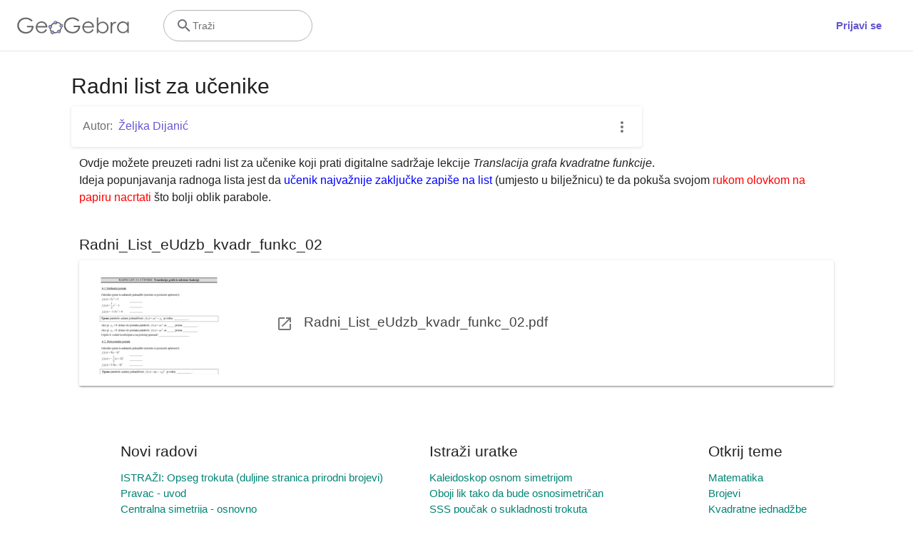

--- FILE ---
content_type: text/html; charset=utf-8
request_url: https://www.google.com/recaptcha/api2/aframe
body_size: 264
content:
<!DOCTYPE HTML><html><head><meta http-equiv="content-type" content="text/html; charset=UTF-8"></head><body><script nonce="NCnQjnoeOaCzswMuhgp9lg">/** Anti-fraud and anti-abuse applications only. See google.com/recaptcha */ try{var clients={'sodar':'https://pagead2.googlesyndication.com/pagead/sodar?'};window.addEventListener("message",function(a){try{if(a.source===window.parent){var b=JSON.parse(a.data);var c=clients[b['id']];if(c){var d=document.createElement('img');d.src=c+b['params']+'&rc='+(localStorage.getItem("rc::a")?sessionStorage.getItem("rc::b"):"");window.document.body.appendChild(d);sessionStorage.setItem("rc::e",parseInt(sessionStorage.getItem("rc::e")||0)+1);localStorage.setItem("rc::h",'1768756406328');}}}catch(b){}});window.parent.postMessage("_grecaptcha_ready", "*");}catch(b){}</script></body></html>

--- FILE ---
content_type: text/plain
request_url: https://rtb.openx.net/openrtbb/prebidjs
body_size: -85
content:
{"id":"cc2c2bbb-419d-4cea-8bee-b4ca6a2a34aa","nbr":0}

--- FILE ---
content_type: text/javascript
request_url: https://beta.geogebra.org/assets/js/i18n/m_hr.0a6632918a3cfffb9647.js
body_size: 56279
content:
"use strict";(self.__LOADABLE_LOADED_CHUNKS__=self.__LOADABLE_LOADED_CHUNKS__||[]).push([[3744],{53240:e=>{e.exports=JSON.parse('{"400_msg":"Žao nam je, čini se da postoji problem s ovim zahtjevom.","400_title":"Bad Request","401_msg":"Nažalost, niste ovlašteni pristupiti ovoj stranici. Prijavite se da biste nastavili.","401_title":"Neovlašten","403_msg":"Nažalost, nemate dozvolu za pristup ovoj stranici.","403_title":"Neovlašten","404_link_msg":"Možda će vam sljedeće poveznice biti korisne","404_msg":"Žao mi je, ne možemo pronaći stranicu koju tražite.","404_title":"Stranica nije pronađena","410_link_msg":"Molimo isprobajte sljedeće:","410_msg":"Stranica je premještena","410_no_parent_link-title":"Naučite o Geogebrinom razredu","410_no_parent_msg":"Izvorni materijal je uklonjen. Ova lekcija više ne radi.","410_no_parent_title":"Preseljena stranica","410_title":"Preseljena stranica","500_headline":"Interna pogreška poslužitelja","500_msg":"Žao nam je, izgleda da imamo problema s poslužiteljem! Nastojimo sve vratiti u normalu što je prije moguće!","500_title":"Interna pogreška poslužitelja","502_headline":"Loš protokol","502_msg":"Izgleda da je naša mrežna stranica trenutačno nedostupna. Nastojimo sve vratiti u normalu što je prije moguće!","502_title":"Loš protokol","503_headline":"Održavanje u tijeku","503_message-time":"Trenutno ažuriramo našu mrežnu stranicu kako bi vi bili još zadovoljniji. Očekujemo završetak oko {$1}. Zahvaljujemo na vašem strpljenju!","503_msg":"Trenutno ažuriramo našu mrežnu stranicu kako biste bili zadovoljniji. Hvala na strpljenju!","503_operation_blocked":"Operaciju nije moguće izvesti zbog održavanja mrežne stranice.","503_title":"Održavanje u tijeku","about.awards":"Nagrade","about.bannertext":"Davanje vodećeg svjetskog programa dinamičke matematike i uradaka u ruke učenika i nastavnika","about.body":"GeoGebra je program dinamične matematike za sve razine obrazovanja koji objedinjuje geometriju, algebru, tablične proračune, crtanje grafova, statistiku i analizu u jedan paket jednostavan za korištenje. GeoGebra je brzošireća zajednica milijun korisnika u baš svim zemljama svijeta. GeoGebra je postala vodeći program dinamične geometrije koji podržava edukaciju znanosti, tehnologije, inženjerstva i matematike (STEM) i inovacije u učenju i poučavanju širom svijeta.","about.body.paragraph_01":"GeoGebra je dinamički matematički softver za sve razine obrazovanja koji objedinjuje geometriju, algebru, proračunske tablice, grafove, statistiku i diferencijalni račun u jednom kompletu. Osim toga, GeoGebra nudi mrežnu platformu s više od milijun besplatnih resursa za učionice koje je stvorila naša višejezična zajednica. Ti se resursi mogu jednostavno dijeliti putem GeoGebrinog Razreda,  platforme za suradnju u kojoj se napredak učenika može pratiti u stvarnom vremenu.","about.body.paragraph_02":"GeoGebra je zajednica milijuna korisnika koji se nalaze u gotovo svim zemljama. Vodeći je poslužitelj dinamičkog matematičkog softvera, podržavajući obrazovanje u području prirodoslovlja, tehnologije, inženjerstva i matematike (STEM) te inovacija u podučavanju i učenju diljem svijeta. GeoGebrin matematički pogon pokreće stotine obrazovnih web stranica diljem svijeta na različite načine, od jednostavnih demonstracija do potpunih mrežnih sustava ocjenjivanja.","about.body.paragraph_03":"2021. godine, {$1} s tisućama milijuna studenata na obrazovnim platformama. GeoGebra aplikacije, razrredne aktivnosti, GeoGebra Razred I ostale značajke nastavit će biti javne besplatno. GeoGebra nastavlja djelovati kao nezavisna jedinica BYJU grupe pod vodstvom izvornog tima utemeljitelja i developera GeoGebre.","about.body.paragraph_03.linktext":"GeoGebra je postala dio BYJU’S obitelji","about.facts.fact_01":"Programi za Geometriju, Algebru i Računalnu algebru","about.facts.fact_02":"Jednostavno korisničko sučelje s mnogim moćnim mogućnostima","about.facts.fact_03":"Autorski alat za izrađivanje interaktivnih materijala za učenje i poučavanje kao mrežne stranice","about.facts.fact_04":"Dostupan na mnogim jezicima za milijune korisnika širom svijeta","about.facts.fact_05":"Program otvorenog koda {$1}","about.facts.fact_05.linktext":"besplatan za korištenje nekomercijalnim korisnicima","about.facts.header":"Brze činjenice","about.header":"Što je GeoGebra?","admin-restore.description":"Upotrijebite ovu formu kako biste vratili prethodno izbrisani uradak. Morate unijeti ključ uratka","admin-restore.error":"Žao nam je, uradak {$1} nije mogao biti vraćen.","admin-restore.label":"ID uratka","admin-restore.show":"Pokaži","admin-restore.submit":"Vrati","admin-restore.success":"Uradak {$1} je uspješno vraćen.","admin-restore.title":"Vrati uradak","admin.control.description":"Popis poveznica na administratorske i moderatorske aktivnosti","admin.control.title":"Administracijska upravljačka ploča","admin.delete-tags.title":"Ukloni oznaku","admin.feature-resources.title":"Upravljanje istaknutim uradcima","admin.manage-reports.title":"Upravljanje izvješćima","admin.mass-email-successfully-sent":"Uspjeh! Grupna poruka poslana članovima grupe","admin.predefined-tags.title":"Upravljanje preddefiniranim oznakam","admin.single-email-successfully-sent":"Uspjeh! Provjerite ulaznu poštu testnog računa e-pošte","admin.undelete-resources.title":"Vrati uradak","admin.user-management.title":"Upravljanje korisnicima","ajax.copied_to_clipboard":"Poruka kopirana u međuspremnik","ajax.error_copy":"Kopiraj poruku greške","ajax.network_error":"Došlo je do pogreške veze. Molimo pokušajte ponovo kasnije.","ajax.not_authorized_error":"Nije dopušteno","ajax.retry":"Pokušaj ponovno","ajax.server_error":"Čini se da postoji problem s poslužiteljem!","anonymize-answers.anonymize":"Sakrij imena","anonymize-answers.show-names":"Pokaži imena","anonymize-answers.student-number":"Učenik {$1}","app_section.classic_apps":"Klasične aplikacije","app_section.more_apps":"Više aplikacija","app_section.more_great_apps":"Druge aplikacije","app_section.new_math_apps":"Nove matematičke aplikacije","app_section.offline_apps":"Vanmrežne aplikacije","app_section.powerful_math_apps":"Moćne aplikacije","app_section.ready_for_tests":"Spremno za testiranje","applet-element.load-geogebra":"Pokreni uradak","apps.3d":"3D kalkulator","apps.3d.description":"Nacrtajte 3D funkcije, plohe i geometrijska tijela s našom 3D aplikacijom","apps.ar":"Proširena stvarnost","apps.ar.description":"Umetnite 3D matematiku u realni svijet s GeoGebrinom proširenom stvarnošću!","apps.calculator":"Znanstveni kalkulator","apps.cas":"CAS kalkulator","apps.cas.description":"Rješavanje jednadžbi, proširivanje i faktoriziranje, deriviranje i integriranje","apps.classic":"Klasična GeoGebra","apps.classic-v":"Klasična GeoGebra {$1}","apps.classic5.description":"Besplatne aplikacije za geometriju, proračunsku tablicu, vjerojatnost i CAS","apps.classic6.description":"Besplatne aplikacije za geometriju, proračunsku tablicu, vjerojatnost i CAS","apps.exam":"Testiranje","apps.exam-page":"nauqds9v","apps.geometry":"Geometrija","apps.geometry.description":"Crtajte kružnice, kutove, transformacije i drugo besplatnim geometrijskim alatom","apps.graphing":"Grafički kalkulator","apps.graphing.description":"Grafički kalkulator za crtanje grafova funkcija, traženje osobitih točaka, ...","apps.notes":"Bilješke","apps.probability":"Vjerojatnost","apps.scientific":"Znanstveni kalkulator","apps.spreadsheet":"Proračunska tablica","apps.suite-calculator":"Komplet kalkulatora","apps.suite.description":"Nacrtaj funkciju, riješi jednadžbu, konstruiraj likove, izradi 3D objekte","banner.classroom_resources":"Uradci zajednice","banner.community-resources":"Uradci zajednice","banner.graphing":"Započnite s grafovima","banner.math-resources":"Matematički materijali","banner.suite-calculator":"Pokreni kalkulator","bbcode-tags.error":"Žao nam je, dogodila se pogreška prilikom prikazivanja ovog teksta","book-outline.hide":"Sakrij","book-outline.title":"Skica","book-title.empty-book-subtitle":"This Book does not contain any resources.","book-title.empty-book-title":"Empty book","book-title.table_of_contents":"Sadržaj","book.copy":"Kopiraj knjigu","book.edit":"Uredi knjigu","card.no_title":"Bez naslova","category.class":"Lekcija","category.collection":"Zbirka","category.game":"Igra","category.practice":"Vježba","category.tutorial":"Priručnik","comment.add-comment-error":"Problemi s objavljivanjem komentara","comment.confirm.delete.message":"Jeste li sigurni da želite izbrisati ovaj komentar? To se ne može poništiti!","comment.placeholder":"Dodaj komentar","comment.show-previous":"Pokaži prethodne komentare","content-pages.all-community-resources.title":"Pogledaj sve materijale zajednice","content-pages.all-resources.description":"Explore the wide range of resources created by the GeoGebra Content Team to support your students\' learning needs","content-pages.all-resources.title":"All Resources","content-pages.breadcrumbs.root":"Math","content-pages.community-resources.cta":"Pretražite","content-pages.community-resources.description":"Istražite bogatu kolekciju od preko milijun matematičkih i znanstvenih aktivnosti, vježbi i lekcija koji je studiozno izradila zajednica korisnika. Uronite u beskonačni mogućnosti koje Vas čekaju.","content-pages.community-resources.image-alt":"Ilustracija koja prikazuje mrežu korisnika diljem svijeta","content-pages.community-resources.title":"Uradci zajednice","content-pages.footer.community-resources":"Uradci zajednice","content-pages.footer.contact-us":"Contact us:","content-pages.footer.download-text":"Preuzmite naše aplikacije ovdje:","content-pages.footer.help":"Centar za pomoć","content-pages.footer.materials":"Uradci zajednice","content-pages.footer.math-resources":"Matematički materijali","content-pages.interlinking.title":"Povezane teme","content-pages.recommended-resources":"Highlighted Resources","content-pages.recommended-resources.description":"Check out some fun and interactive examples handpicked by our staff","content-pages.strand-cards.resource-count":"{$1} Resources","content-pages.strand-cards.see-all":"See All","create-button.create":"Izradi","create_lesson_dialog.allow-check-answers":"Učenici mogu vidjeti točne odgovore","create_lesson_dialog.cancel-button":"Poništi","create_lesson_dialog.create-button":"Izradi","create_lesson_dialog.empty-lesson-title":"Unesi naslov","create_lesson_dialog.info-create-class":"Izradite lekciju od bilo kojih materijala","create_lesson_dialog.info-review-work":"Pregledajte uradak u realnom vremenu","create_lesson_dialog.info-share-with-students":"Podijelite s učenicima","create_lesson_dialog.name":"Naziv","create_lesson_dialog.next-button":"Sljedeći","create_lesson_dialog.subtitle":"Izradite lekciju i pogledajte rad svojih učenika u realnom vremenu","create_lesson_dialog.title":"Nova lekcija","create_lesson_dialog.title-extended":"Izradi novu lekciju","delete-lesson-button.error":"Nažalost nešto je pošlo po zlu pri pokušaju brisanja razreda.","delete-lesson-button.message":"Jeste li sigurni da želite izbrisati ovu lekciju? Molimo imajte na umu da će također biti izbrisana za sve Vaše učenike.","delete-lesson-button.student-message":"Jesi li siguran/na da želiš ukloniti ovu lekciju iz svog profila? Tvoj odgovor učitelju/ici će biti vidljiv","delete-lesson-button.success":"Lekcija \'{$1}\' je uspješno izbrisana.","delete-material-button.error":"Žao nam je, neđtoje pošlo po krivu prilikom brisanja materijala","delete-material-button.success":"Materijal \'{$1}\' uspješno je obrisan","download.all-download-options":"Sve opcije preuzimanja","download.app-cas-description":"Riješite jednadžbe, proširite ili faktorizirajte izraze, derivirajte, integrirajte.","download.app-math-solver.description":"Take a photo of your math homework. Get step-by-step solutions with explanations and practice similar problems.","download.app-math-solver.title":"Math Solver","download.app-mathpractice-description":"Riješite algebarske problemen korak-po-korak dok dobivate trenutnu povratnu informaciju i pomoć","download.app-notes-description":"Besplatna online aplikacija za bilježenje s interaktivnim grafikonima, slajdovima, slikama, videozapisima","download.app-scientific-description":"Račun razlomaka, statistike, eksponencijalne funkcije i više","download.app-suite-description":"Sve-u-jedan kalkulator za algebru, geometriju, 3D i više.","download.calculator-features-2d-graphing":"2D grafovi","download.calculator-features-3d-graphing":"3D","download.calculator-features-geometric-constructions":"Geometrijske konstrukcije","download.calculator-features-numeric-calculations":"Numerički izračuni","download.calculator-features-probability-calculator":"Kalkulator vjerojatnosti","download.calculator-features-section":"Koji kalkulator koristiti?","download.calculator-features-spreadsheet":"Proračunska tablica","download.calculator-features-symbolic-calculations":"Sinmbolički izračuni","download.calculator-features-table-of-values":"Tablica vrijednosti","download.calculator-features-title":"Značajke","download.calculator-features-vectors-matrices":"Vektori i matrice","download.calculators-not-sure":"Niste sigurni?","download.classic5-subtitle":"Izrađujete li napredne GeoGebra uratke?","download.classic5-title":"Klasična GeoGebra 5 za napredne mogućnosti","download.download":"Preuzmi","download.for-android":"Pronađite na Google Play","download.for-chromeos":"Preuzimanje za ChromeOS","download.for-ios":"Preuzmite s App Store","download.for-linux":"Download for Linux","download.for-mac":"Preuzimanje za MacOS","download.for-windows":"Preuzimanje za Windows","download.hero-section-description":"Istražite naše besplatne kalkulatore i aplikacije za STEM predmete, dostupnima za sve uređaje i operacijskim sustavima. Započnite kotistiti naše sve-u-jednom Kalkulator komplete.","download.hero-section-title":"GeoGebra aplikacije","download.meta-description":"Istražite naše besplatne kalkulatore i aplikacije za STEM predmete, dostupnima za sve uređaje i operacijskim sustavima.","download.mobile_apps":"Mobile Apps","download.more-info-api-description":"Ova stranica opisuje GeoGebra API ako je potrebna komunikacija s GeoGebrom iz JavaScripta","download.more-info-api-link":"GeoGeobra aplikacije API","download.more-info-api-title":"JavaScript API","download.more-info-embed-description":"Sve što Vam treba znati o ugrađivanju GeoGebra aplikacija na svoju Mrežnu stranicu","download.more-info-embed-link":"Opcije ugradnje","download.more-info-embed-title":"Ugrađivanje GeoGebra aplikacija","download.more-info-install-description":"Cjelovita kolekcija instalacijskih prograna za Windows, MacOS, Linus i druge operacijske sustave.","download.more-info-install-title":"Mogućnosti instalacije","download.more_info":"Više informacija","download.online-apps-title":"Mrežne edukativne aplikacije","download.page-title":"GeoGebra kalkulatori i aplikacije - besplatna preuzimanja","download.start":"Pokreni","download.start-in-browser":"Započni u pregledniku","download.subtitle":"Besplatne GeoGebrine aplikacije za iOS, Android, Windows, Mac, Chromebook i Linux","download.tests-button":"Naučite više o ispitnom načinu rada","download.tests-description":"Trađite li aplikaciju koja zadovoljava ispita pravila Vaše regije? Pružamo razne Ispitne načine kroz opcije koje su su djelotvorne i za učitelje i za učenike tijekom ispita na papiru, dok u isto vrijeme ograničavamo pristup internetu i drugim programima.","download.tests-title":"GeoGebra na ispitima","download.title":"Preuzmi GeoGebra Apps","download.win11_statement":"GeoGebra je u potpunosti podržana na operacijskom sustavu MS Windows 11.","enter-lesson-name.sign-in":"Prijavite se na svoj račun","enter-lesson-name.welcome.title":"Dobrodošli u {$1} {$2}","enter-lesson.back-to-sign-in-options":"Natrag za opcije prijave","enter-lesson.class-content":"Sadržaj lekcije","enter-lesson.class-title":"Naslov lekcije","enter-lesson.classroom-activities":"Pronađite razredne aktivnosti","enter-lesson.classroom-more":"Više o Razredu","enter-lesson.classroom-tutorial":"Saznajte više o Razredu","enter-lesson.classroom-tutorial-short":"Saznaj više","enter-lesson.code":"Unesite kôd lekcije","enter-lesson.code.placeholder":"Kod","enter-lesson.continue":"Nastaviti bez prijave","enter-lesson.error_enter_code":"Unesi kôd","enter-lesson.error_enter_name":"Molimo unesite svoje ime","enter-lesson.error_not_found":"Nismo uspjeli naći lekciju s ovim kôdom","enter-lesson.error_something_went_wrong":"Nešto je pošlo po zlu pri pokušaju ulaska na lekciju.","enter-lesson.google.page-title":"{$1} - GeoGebra Razred","enter-lesson.info_anonymous":"Ne možete nastaviti nakon napuštanja lekcije.","enter-lesson.info_sign_in":"Pridružite se koristeći GeoGebra račun i nastavite lekciju bilo kad.","enter-lesson.join":"Komunikacija interaktivnim matematičkim alatima u realnom vremenu","enter-lesson.join.subtitle":"Unesite svoj kod lekcije i pridružite se GeoGebra Razredu kako biste iskusili razgovore uživo s interaktivnim matematičkim alatima","enter-lesson.name":"Ime","enter-lesson.name.label":"Unestite svoje ime","enter-lesson.next":"Pridruži se","enter-lesson.not_name":"Nisi {$1}? Odjavi se","enter-lesson.or":"ili","enter-lesson.page-title":"GeoGebra Učionica – Diskusije uživo s interaktivim matematičkim alatima","enter-lesson.start":"Pokreni","enter-lesson.subtitle-1":"Pridružite se lekciji {$1}","enter-lesson.subtitle-2":"Prijavite se na svoj račun.","enter-lesson.welcome":"Dobrodošli u {$1}","enter-lesson.welcome.title":"Dobro došli!","error.google-classroom.courses.readonly":"Pogledajte svoje razrede u Google Classroom","error.google-classroom.coursework.me":"Pregledajte, izradite i uređujte zadatke, uključujući domaće zadaće, pitanja i ocjene","error.google-classroom.coursework.students":"Upravljajte zadacima i ocjenama za učenike u Google Classroom razredima kojima predajete te pregledajte zadatke i ocjene za razrede kojima upravljate","error.google-classroom.description":"Kako biste koristili neke značajke GeoGebre, morate omogućiti GeoGebri dodatni pristup svom Google računu","error.google-classroom.rosters.readonly":"Pogledajte popise učenika svojih razreda u Google Classroomu","error.google-classroom.title":"GeoGebra nema pristup Vašem Google računu","error.headline":"Ups!","error.mass-mail-invalid-language-code":"Sending mass email failed due to invalid language code/locale.","error.subtitle":"Try going back to Homepage or Contact us for more information.","error.unexpected":"Došlo je do neočekivane pogreške.","error_code":"Kod greške: {$1}","error_contact":"Ako trebate pomoć molimo idite na","error_dialog.reload_page":"Ponovno učitajte stranicu","error_dialog.stay":"Ostani","exploration":"Istraživanje","favorites.no_materials":"Ovdje još nema omiljenih uradaka","filter.filter_by":"Filtriraj po","filter.type_any":"Svi tipovi materijala","filter.type_book":"Knjige","filter.type_ggb":"Aktivnosti","filter.type_lesson":"Lekcije","filter.type_ws":"Aktivnosti","filterable-multi-select-list.no-matching-results":"Nema podudarnih rezultata","folder-create-modal.cancel":"Odustani","folder-create-modal.create":"Izradi","folder-create-modal.err_invalid_title":"Naziv mape je predugačak.","folder-create-modal.name":"Naziv","folder-create-modal.title":"Nova mapa","folder-create-modal.untitled":"neimenovano","folder-delete-dialog.error":"Žao nam je, došlo je do pogreške prilikom brisanja mape.","folder-delete-dialog.not-empty.text":"Mapu nije moguće izbrisati jer nije prazna.","folder-delete-dialog.not-empty.title":"Mapa se ne može izbrisati","folder-delete-dialog.success":"{$1} je izbrisano.","folder-delete-dialog.text":"Jeste li sigurni da želite izbrisati ovu mapu?","folder-delete-dialog.title":"Izbriši","folder-rename-form.cancel":"Odustani","folder-rename-form.submit":"U redu","folder-rename-form.success":"Mapa je preimenovana u \\"{$1}\\".","folder-rename-form.title":"Preimenuj","folder.error":"Sorry, something went wrong while trying to fetch the folder.","footer-nav.next":"Sljedeće","footer-nav.previous":"Prethodno","footer.about":"O autoru","footer.apps":"Aplikacije","footer.classroom":"GeoGebra Razred","footer.learn-geogebra":"Nauči GeoGebru","footer.learn-geogebra-page":"jkprzjyb","frontpage.main_title":"GeoGebra za učenje i poučavanje matematike","frontpage.subtitle":"Besplatni digitalni alati za razredne aktivnosti, crtanje grafova, geometriju, dijeljenu bijelu ploču, i još mnogo više","frontpage.title":"GeoGebra - svjetski poznate besplatne matematičke aplikacije koje koriste više od 100 milijuna učenika i učitelja","general-dialog.cancel":"Poništi","general-dialog.dismiss":"Odbaci","general-dialog.gotit":"Shvaćam!","general-dialog.ok":"Uredu","general.apps_api":"Apps API","general.apps_embedding":"Ugrađivanje aplikacija","general.cancel":"Poništi","general.close":"Zatvori","general.copy":"Kopiraj","general.delete":"Izbriši","general.done":"Gotovo","general.drag_message":"Povucite i ispustite slike ili poveznice ovdje","general.edit":"Uredi","general.edit_profile":"Uredi profil","general.folder":"Mapa","general.ggb.tutorials":"GeoGebrini priručnici","general.help":"Pomoć","general.more.downloads":"Više preuzimanja","general.move_to":"Premjesti u","general.or":"ili","general.partners":"Partneri","general.post":"Objava","general.rename":"Preimenuj","general.save":"Spremi","general.settings":"Postavke","general.team":"Tim","general.visibility_O":"Javno","general.visibility_P":"Privatno","general.visibility_S":"Dijeljeno poveznicom","general.visibility_U":"Nepoznata dostupnost","generic_error.more_information":"Više informacija","generic_error.stacktrace":"Pogreška stacktrace","geogebra.start":"Pokreni GeoGebru","geogebra.upload":"Postavljanje ...","ggb-element.press_enter_to_load":"Pritisnite Enter za pokretanje.","google-api.sign-in.error":"Google prijava javlja sljedeću pogrešku: {$1}","google-classroom-form.go-to-classroom":"Idi na Google Classroom","google-classroom-form.success":"Uspješno izrađeno","grades.5-6.chip-text":"Schulstufe 5-6","grades.5-6.chip-text-mobile":"Stufe 5-6","grades.5-6.h1":"Sekundarstufe 1: 5.-6. Schulstufe","grades.5-6.short-title":"Sekundarstufe 1","grades.7-8.chip-text":"Schulstufe 7-8","grades.7-8.chip-text-mobile":"Stufe 7-8","grades.7-8.h1":"Sekundarstufe 1: 7.-8. Schulstufe","grades.7-8.short-title":"Sekundarstufe 1","grades.grades.description":"Find free, ready-to-use math resources for grades 4-8 to enhance student exploration and practice!","grades.grades.h1":"Grades","grades.grades.img-alt-text":"no image yet","grades.grades.meta-description":"Explore our collection of over {$1} free ready-to-use resources to exploration and practice math by grade level. Easily share and access the resources from one convenient location. Enhance your teaching and make learning more effective with our ready-to-use resources!","grades.grades.title":"Math Resources for Grade 4-8 - GeoGebra","grades.high-school.chip-text":"GRADES 9-12","grades.high-school.chip-text-mobile":"GR. 9-12","grades.high-school.h1":"High School (Grades 9-12)","grades.high-school.short-title":"High School","grades.middle-school.chip-text":"GRADES 6-8","grades.middle-school.chip-text-mobile":"GR. 6-8","grades.middle-school.description":"Discover free and interactive middle school math resources for Grades 6-8 with GeoGebra. Enhance your students\' learning experience with ready-to-use materials.","grades.middle-school.h1":"Middle School (Grades 6-8)","grades.middle-school.img-alt-text":"Visual representation of middle school grades 6, 7 and 8.","grades.middle-school.meta-description":"Empower your middle school students with GeoGebra\'s collection of over {$1} free and ready-to-use math resources for grades 6-8. Explore and practice math concepts with interactive and engaging materials. Improve math proficiency and increase student engagement with GeoGebra\'s resources!","grades.middle-school.short-title":"Middle School","grades.middle-school.title":"Learn Middle School Math - GeoGebra","grades.upper-elementary.chip-text":"GRADES 4-5","grades.upper-elementary.chip-text-mobile":"GR. 4-5","grades.upper-elementary.description":"Discover free and interactive upper elementary math resources for Grades 4-5 with GeoGebra. Enhance your students\' learning experience with ready-to-use materials.","grades.upper-elementary.h1":"Upper Elementary (Grades 4-5)","grades.upper-elementary.img-alt-text":"Visual representation of upper elementary school grades 4 and 5.","grades.upper-elementary.meta-description":"Empower your upper elementary students with GeoGebra\'s collection of over {$1} free and ready-to-use math resources for grades 4-5. Explore and practice math concepts with interactive and engaging materials. Improve math proficiency and increase student engagement with GeoGebra\'s resources!","grades.upper-elementary.short-title":"Upper Elementary","grades.upper-elementary.title":"Learn Upper Elementary Math - GeoGebra","group-list-dialog.no-groups":"Nemate grupa iz kojih možete izabrati. Izradite novu.","group-list-dialog.title":"Izaberite grupu","group.members":"{$1} člana(ova)","groupcard.confirm.delete.message":"Jeste li sigurni da želite izbrisati grupu: {$1}?","groupcard.confirm.leave.message":"Jeste li sigurni da želite napustiti grupu: {$1}?","groupcard.delete.error.message":"Nažalost grupa ne može biti izbrisana.","groupcard.deleted.message":"Grupa: {$1} je izbrisana!","groupcard.leave":"Napusti","groupcard.leave.error.message":"Nažalost napuštanje grupe nije bilo uspješno.","groupcard.leftthegroup.message":"Napustili ste grupu: {$1}.","groupcard.no_rights":"Izgleda da nemate ovlasti za ovu grupu","header.SignInError":"Prijava nije bila uspješna. Pokušajte ponovno.","header.button.join-classroom.title":"Pridruži se lekciji","header.calculators.3d-calculator.description":"Crtanje grafova funkcija i računanje u 3D","header.calculators.apps.link":"Započnite s GeoGebra Aplikacijama","header.calculators.calculator-suite.description":"Istraživanje funkcija, rješavanje jednadžbi, konstruiranje geometrijskih oblika","header.calculators.geometry.description":"Istraživanje geometrijskih koncepata i konstrukcija u dinamičkom okruženju","header.calculators.graphing-calculator.description":"Vizualiziranje jednadžbi i funkcija interaktivnim grafovima","header.calculators.notes.description":"Istražite Mrežne aplikacije za bilješke s interaktivnim grafovima, klizačima, slikama i još mnogo toga","header.calculators.scientific-calculator.description":"Računanje razlomaka, statistike i eksponencijalnih funkcija","header.dropdown.calculators.title":"Kalkulatori","header.image_change":"Promijeni","header.label.go-to-profile":"Idite na svoj profil","header.label.search":"Traži","header.label.search-resources":"Pretraži materijale","header.resources.algebra.description":"Korištenje simbola za rješavanje jednadžbi ili izražavanje uzoraka","header.resources.arithmetic.description":"Vježbanje osnovnih operacija kao zbrajanje, oduzimanje i dijeljenje","header.resources.calculus.description":"Istraživanje nizova, rješavanje diferencijalnih jednadžbiu","header.resources.functions.description":"Odnosi koji preslikavaju ulazne veličine u specifične izlazne veličine u matematici","header.resources.geometry.description":"Poručavanje oblike, veličina i prostornih relacija u matematici","header.resources.measurement.description":"Mjerenje i usporedba veličina kao duljina, masa i volumen","header.resources.number-sense.description":"Razumijevanje brojeva, odnosa mežu njima i numeričkog zaključivanja","header.resources.operations.description":"Matematički račun kao što je zbrajanje, oduzimanje, dijeljenje","header.resources.probability-statistics.description":"Analiziranje vjerojatnosti događaja i ishoda","header.resources.resources.link":"Započnite s našim materijalima.","header.resources.trigonometry.description":"Učenje o kutovima, trokutima i trigonometrijskim funkcijama i omjerima","header.search_placeholder":"Pretraži uratke za učionicu","header.signin":"Prijavi se","header.signout":"Odjava","iframe.open_in_new_tab":"Otvori poveznicu u novoj kartici","iframe.page_not_loaded":"Stranica nije mogla biti učitana. Pokušajte je otvoriti izravno pomoću gumba u nastavku","iframe.taking_long":"Nažalost ovo traje dulje nego inače...","image-chooser.not_supported_format":"Format datoteke nije podržan","image.chooser.minimum.resolution":"Najmanja rezolucija: {$1} × {$2} piksela²","image.chooser.too.small":"Odabrano područje je premaleno!","image.save.error":"Došlo je do pogreške pri pokušaju spremanja slike. Molimo pokušajte ponovno.","interlinking.discoverTopics":"Otkrij teme","interlinking.relatedTopics":"Povezane teme","interlinking.title.discover":"Istraži uratke","interlinking.title.new":"Novi radovi","join-classroom.title":"Pridruži se lekciji!","keycloak.update-password-link-label":"promijenite","keycloak.update-password-message":"Žao nam je, vaša zaporka mora biti obnovljena. Molimo kliknite ovdje $1 prije prijave","landing-page.benefits.calculators-description":"Istražite naše jednostavne-za-korištenje kalkulatore koji se mogu koristiti za promicanje učenja usmjerenog na učenika i učenje usmjereno na otkrivanje. Izvršite izračune za bilo koju razinu matematike uključujući 3D.","landing-page.benefits.calculators-title":"Istraži matematiku besplatnim kalkulatorima","landing-page.benefits.classroom-description":"Naša platforma Razred omogućava učiteljima vidjeti napredovanje učenika u realnom vremenu i dati individualnu povratnu informaciju za personalizirano iskustvo učenja. To pomaže učitelju ohrabriti aktivne sudionike i rasprave.","landing-page.benefits.classroom-title":"Uključite svakog učenika","landing-page.benefits.community-resources-description":"Otkrijte opsežnu zbirku od preko 1 milijuna besplatnih interaktivnih matematičkih i znanstvenih resursa, koje su stvorili strastveni učitelji iz cijelog svijeta.","landing-page.benefits.math-practice-button-label":"Istražite Math Practice","landing-page.benefits.math-practice-description":"Naš alat Math Practice nudi nove načine za učenike da pristupe algebarskoj transformaciji na razumljiv način. Neka vaši učenici izgrade udobnost i tečnost u rješavanju algebarskih problema, poput pojednostavljivanja algebarskih izraza ili rješavanja linearnih jednadžbi, dok dobivaju trenutne savjete i povratne informacije.","landing-page.benefits.math-practice-title":"Rješava problem korak-po-korak","landing-page.benefits.resources-description":"Isprobajte naše istraživačke aktivnosti biste otkrili važne matematičke koncepte, a zatim upotrijebite naše aktivnosti vježbanja kako biste svladali ove vještine.","landing-page.benefits.resources-title":"Učinite matematiku interaktivnom","landing-page.benefits.subtitle":"Učitelji i učenici","landing-page.curated-from-grade-4-to-8":"Pripremljeno GeoGebrom za učenike od 4. razreda osnovne škole do 4. razreda srednje škole","landing-page.explore-classroom-cta":"Istražite Razred","landing-page.geogebra-tools.subtitle":"GeoGebra alati i materijali","landing-page.get-started.cta":"Izradite račun","landing-page.get-started.paragraph":"Izradite besplatan račun kako biste mogli spremiti svoj napredan u svakom trenutku i pristupiti tisućama uradaka koje možete prilagoditi svojim potrebama i potrebama svojih učenika i podijeliti dalje s drugima","landing-page.get-started.title":"Započnite s korištenjem GeoGebre danas","landing-page.hero-image-alt":"Ilustracija na kojoj učitelj i učenici surađuju koristeći GeoGebra matematičke aplikacije","landing-page.main-geogebra.description":"GeoGebra je više od skupa besplatnih alata za matematiku. To je platforma koja povezuje entuzijastične učitelje i učenike i nudi im novi način za istraživanje i učenje matematike.","landing-page.main-geogebra.title":"Naučite i istražite matematiku na pametniji način","landing-page.our-features.classroom-collab-alt":"ikona koja prikazuje stiliziranog učitelja i dva učenika sa zajedničkim razgovornim oblakom (prikazuje kako razgovaraju)","landing-page.our-features.classroom-collab-description":"Dostupne su interaktivne matematičke lekcije. Podržana je integracija s raznim sustavima za učenje.","landing-page.our-features.classroom-collab-title":"Razredna Suradnja","landing-page.our-features.community-resources-description":"Zbirka besplatnih aktivnosti, vježbi, lekcija i igara za razne matematike i znanstvene projekte, koje je kreirala naša Zajednica.","landing-page.our-features.explore-all-button":"Istraži sve","landing-page.our-features.ggb-exam-mode-alt":"Krug podijeljen u četiri dijela pizze, dva su prazna, a druga dva imaju oznaku X i upitnik","landing-page.our-features.header":"Što nudimo","landing-page.our-features.math-calculators-alt":"ikona koja poikazuje plus, minus (i skriveno dijeljenje) u mreži s lebdećim znakom jednakosti","landing-page.our-features.math-calculators-description":"Besplatni alati za interaktivno učenje i ispite. Dostupno na svim platformama.","landing-page.our-features.math-calculators-title":"Matematički kalkulatori i aplikacije","landing-page.our-features.math-practice-description":"Dobijte korak-po-korak podršku u matematičkim vježbama, istražite različite putove rješenja i izgradite samopouzdanje u rješavanju algebarskih problema.","landing-page.our-features.math-practice-link":"Isprobajte","landing-page.our-features.math-practice-title":"Vježbanje matematike","landing-page.our-features.math-resources-alt-text":"ikona koja prikazuje tablet s trokutom, plusom i kružnicom ispred","landing-page.our-features.math-resources-description":"Naša najnovija kolekcija GeoGebrinih Matematičkih uradaka koje su pozorno izradili naš tim stručnjaka pd razredne nastave do završetka srednje škole","landing-page.our-features.math-solver-description":"Take a photo of your math homework. Get step-by-step solutions with explanations and practice similar problems.","landing-page.our-features.math-solver-title":"Math Solver","landing-page.our-mission.cta":"O nama","landing-page.our-mission.description":"Naša misija je dati učiteljima najbolje alate kako bi osnažili svoje učenike da oslobode svoj najveći potencijal. Idemo dalje od toga da budemo samo zbirka alata. Nastojeći povezati strastvene pojedince iz svijeta obrazovanja, nudimo svjež pristup podučavanju, istraživanju i učenju matematike.","landing-page.our-mission.photo-alt":"Fotografija GeoGebra tima","landing-page.our-mission.title":"Naša misija","landing-page.recommended-math-resources":"Preporučeni matematički izvori","landing-page.testimonials.image-alt":"Profilna fotografija","landing-page.testimonials.title":"Povjerenje milijuna nastavnika i učenika diljem svijeta","language-switcher.choose":"Jezik","language-switcher.description":"Odaberite željeni jezik s popisa u nastavku:","language-switcher.title":"Odaberite jezik","lesson-banner.join":"Priključite se lekciji {$1} kôdom","lesson-banner.join-code":"unoseći kôd {$1}","lesson-banner.join-link":"Pridruži se lekciji na {$1}","lesson-context-menu.students_view":"Otvori učenikov pogled","lesson-context-menu.students_view_geogebra":"Otvori učenikov pogled u GeoGebri","lesson-context-menu.tutorial":"Priručnik","lesson-context-menu.view_original":"Prikaz izvornika","lesson-header.lessons":"Razred","lesson-routes.class-overview":"Pregled lekcije","lesson-share-button-tooltip.description":"Dodijelite svojim Google razredima, izradite GeoGebra lekciju i još mnogo toga.","lesson-share-button-tooltip.headline":"Jednostavno dodjeljivanje","lesson-student-header.no-saving":"Ovo je samo pregled i neće biti spremljeno","lesson-student-header.no-saving-google-classroom":"Ovaj je zadatak predan, daljnje izmjene neće biti spremljene.","lesson-student-header.saved":"Sve promjene su spremljene","lesson-student-header.saved_tooltip":"Svaka promjena koju napravite automatski će biti spremljena","lesson-student-header.saving":"Spremanje...","lesson.download.error":"An error occurred while trying to download your work. Please try again","lessons.check-out":"Pogledajte dostupne materijale!","lessons.create":"Izradite lekciju s našom novom suradničkom pločom","lessons.create-lesson":"Izradi lekciju","lessons.explore-whiteboard":"Istražite ploču","lessons.join":"Priključi se svojoj lekciji!","lessons.looking-for-activites":"Tražite li već izrađene materijale?","lessons.never-used":"Niste nikad koristili GeoGebra Notes?","lessons.students":"Učenici","lessons.teachers":"Učitelji","license.header":"You are free to copy, distribute and transmit GeoGebra for non-commercial purposes","loadMore.button":"Učitaj više","login-dialog.account-signin":"Prijavite se s GeoGebra računom","login-dialog.create_account":"Izradi račun","login-dialog.existing_account":"S postojećim računom od","login-dialog.external-not-found.error":"You are not a registered user. Please {$1}.","login-dialog.external-not-found.link":"create a GeoGebra account","login-dialog.external-not-found.message":"Ovaj korisnik nije povezan ni s jednim GeoGebrinim računom. Želite li izraditi novi račun?","login-dialog.external-others":"Ostalo","login-dialog.external-signin":"Prijavite se koristeći {$1}","login-dialog.external.error":"Dogodio se problem prilikom vanjske prijave: {$1}","login-dialog.forgot_password":"Zaboravljena lozinka?","login-dialog.geogebra_account":"S Geogebrinim korisničkim računom","login-dialog.google.error":"Došlo je do pogreške pri pokušaju prijave putem Google računa: {$1}","login-dialog.microsoft.error":"Došlo je do pogreške pri pokušaju prijave putem Microsoft računa: {$1}","login-dialog.more":"Više","login-dialog.new-account":"Novi korisnik GeoGebre?","login-dialog.password":"Lozinka","login-dialog.signin":"Prijavi se","login-dialog.signin-with":"Prijavi se koristeći","login-dialog.too_many_times":"Žao nam je, pokušali ste previše puta! Pričekajte 60 sekundi","login-dialog.user_banned":"Nažalost, naši sustav za automatsku provjeru zabranio je ovog korisnika. Molimo odite na https://reddit.com/r/geogebra kako biste zatražili uklanjanje zabrane.","login-dialog.username":"Korisničko ime","login-dialog.username_password_required":"Unesite korisničko ime i zaporku","login-dialog.wrong_username_password":"Žao nam je, korisničko ime ili lozinku su neispravni","maintenance-banner.message-active":"Nažalost, naša je stranica trenutačno pod održavanjem i ograničena je na neke osnovne funkcije. Uskoro ćemo biti potpuno operativni. Hvala na Vašem strpljenju.","maintenance-banner.message-active-time":"Nažalost, naša se stranica trenutno održava i ograničena je na neke osnovne funkcije. Bit ćemo u potpunosti operativni za otprilike {$1}. Hvala na Vašem strpljenju.","maintenance-banner.message-announcement":"Imajte na umu da je {$1} planirano održavanje mrežne stranice radi dodavanje više funkcionalnosti. Hvala na strpljenju.","maintenance-banner.message-announcement-duration":"Imajte na umu da je {$1} zakazano održavanje mrežne stranice na otprilike {$2} sata radi dodavanja više funkcionalnosti. Hvala na uvažavanju.","material-context-menu.edit_or_copy":"Ovu aktivnost je izradio/la \'{$1}\'. Želite li izmijeniti original ili napraviti svoju kopiju u zamjenu?","material-context-menu.in_other_books":"Ovaj radni list također je dio jedne ili više drugih knjiga. Izmjene će biti vidljive u svima njima. Želite mijenjati izvorni radni list ili stvoriti poseban primjerak umjesto toga?","material.authors":"Autor:","material.category":"Kategorija:","material.confirm.delete.message":"Jeste li sigurni da želite obrisati ovaj materijal?","material.explore-more.more-from-all-substrands":"More from These Topics","material.explore-more.more-from-substrand":"More from {$1}","material.explore-more.next":"Next Resources","material.explore-more.prerequisites":"Prerequisite Resources","material.explore-more.related":"Related Resources","material.explore-more.title":"Explore more","material.main_topics":"Main Topics","material.skills":"Skill:","material.topics":"Tema:","material.type_book":"Knjiga","material.type_csv":"CSV (vrijednosti odijeljene zarezom)","material.type_ggb":"Aktivnost","material.type_ggt":"Alat","material.type_lesson":"Lekcija","material.type_link":"Poveznica","material.type_sound":"Zvuk","material.type_ws":"Aktivnost","material_header.create_lesson":"Izradi lekciju","materialcard.addtobook":"Dodaj u knjigu","materialcard.assign":"Dodijeli","materialcard.by-geogebra":"Izrađeno GeoGebrom","materialcard.contextmenu":"Izbornik Postavke","materialcard.create_lesson":"Izradi lekciju","materialcard.details":"Više informacija","materialcard.edit_details":"Uredi detalje","materialcard.error.favorite":"Materijal nije moguće dodati na popis omiljenih uradaka.","materialcard.error.unfavorite":"Materijal nije moguće ukloniti iz omiljenih uradaka.","materialcard.favorite":"Dodaj u omiljene uratke","materialcard.message.favorited":"Uradak \'{$1}\' dodan je među vaše omiljene uratke.","materialcard.message.unfavorited":"Uradak \'{$1}\' je izbrisan s liste vaših omiljenih uradaka.","materialcard.more-info":"More information:","materialcard.move_to":"Premjesti u","materialcard.no_rights":"Nažalost, nemate dozvolu za pristup ovom materijalu","materialcard.openinwebapp":"Otvori u mrežnoj aplikaciji","materialcard.publish":"Objavi","materialcard.share":"Dijeli","materialcard.share-geogebra-classroom":"GeoGebra Lesson","materialcard.share-google-classroom":"Google Classroom","materialcard.share-with-students":"Share it with your students:","materialcard.spanish-translation-available":"Spanish translation available","materialcard.student-link":"Student Link","materialcard.student-preview":"Pretpregled učenika","materialcard.translate":"Translate","materialcard.unfavorite":"Ukloni iz omiljenih uradaka","materials.favorites":"Omiljeni radovi","materials.featured":"Pretražite","materials.yours":"Moji radovi","meta-data.categories":"Kategorije","meta-data.description":"Opis","meta-data.no_topics":"Odaberite teme","meta-data.select_categories":"Odaberite kategorije","meta-data.topics":"Teme","metadata.verified-resource":"Verified resource","metadata.verified-resource-description":"This resource was reviewed for quality by the GeoGebra Team.","more.sort_by":"Sortiraj po","more.sort_by_created":"Izradio","more.sort_by_modified":"Izmijenjeno","more.sort_by_relevance":"Magično","more.sort_by_title":"Naslov","move-dialog.cancel":"Odustani","move-dialog.error":"Došlo je do pogreške prilikom premještanja materijala.","move-dialog.folder-error":"Žao nam je, došlo je do pogreške prilikom premještanja mape.","move-dialog.move":"Premjesti","move-dialog.success":"{$1} premještena je iz {$2} u {$3}.","move-dialog.title":"Odaberi mapu","multiple-choice-overview.student-answers":"Odgovori učenika","multiple-choice.check":"Provjeri moje odgovore ({$1})","multiple-choice.correct":"Bravo! Vaš je odgovor točan.","multiple-choice.final-check":"Posljednja provjera *","multiple-choice.hide-correct-answers":"Sakrij točne odgovore","multiple-choice.incorrect":"Ups! Vaš je odgovor pogrešan.","multiple-choice.label-correct":"Točno","multiple-choice.label-incorrect":"Netočno","multiple-choice.partial":"Skoro! Vaši su odgovori djelomično točni-","multiple-choice.retry":"Polušajte ponovno","multiple-choice.show-correct-answers":"Pokaži točne odgovore","multiple-choice.solution":"* Rješenja će biti prikazana","multiple-choice.title":"Pitanje višestrukog izbora {$1}","no-result.favorites-explore-button":"Pretraži radove","no-result.favorites-subtitle":"{$1} nema još omiljenih uradaka","no-result.favorites-subtitle-own":"Vaši omiljeni razredni uradci će se prikazati ovdje","no-result.favorites-title":"Još nema omiljenih uradaka","no-result.groups-join-create-button":"Priključi se grupi ili izradi novu","no-result.groups-subtitle":"{$1} još nema grupa","no-result.groups-subtitle-own":"vaše grupe će se prikazati ovdje","no-result.groups-title":"Nema grupa","no-result.lesson-overview-no-students-subtitle":"Podijeli kod lekcije ili QR kako biste započeli!","no-result.lesson-overview-no-students-title":"Čekanje da se učenici uključe...","no-result.lesson-overview-students-subtitle":"Vaši učenici će se pojaviti ovdje nakon što se pridruže lekciji.","no-result.lesson-overview-students-title":"Nema još učenika","no-result.people-subtitle":"{$1} još nema pratitelja","no-result.people-subtitle-followers":"Vaši će se pratitelji pojaviti ovdje","no-result.people-subtitle-following":"Ljudi koje pratite pojavit ovdje","no-result.people-subtitle-own":"Vaši će se pratitelji i ljudi koje pratite pojavit ovdje","no-result.people-title":"Nema još pratitelja","no-result.posts-subtitle":"{$1} nema još objava","no-result.posts-subtitle-own":"Izradite prvu objavu i podijelite uratke s GeoGebra zajednicom","no-result.posts-title":"Nema objava","no-result.resource-subtitle":"{$1} nema još materijala","no-result.resource-subtitle-bad-filter":"Molimo odaberite drugi filter","no-result.resource-subtitle-own":"Dodajte aktivnosti, knjige i mape koristeći gumb \\"Izradi\\"","no-result.resource-title":"Nema uradaka","no-result.resource-title-no-activities":"Nijedna aktivnost nije pronađena","no-result.resource-title-no-books":"Nijedna knjiga nije pronađena","no-result.resource-title-no-lessons":"Nijedna lekcija nije pronađena","no-result.task-overview-results-subtitle":"Nakon što učenici započnu zadatak, njihovi će se rezultati prikazati ovdje.","no-result.task-overview-results-title":"Nema rezultata učenika","not-found.description":"Žao nam je, nismo mogli pronaći ono što ste tražili","not-found.title":"Žao nam je, ovdje nema ništa","notification.follow.text":"Sada vas prati","notification.groupinvite.text":"Pozvao vas je u grupu: {$1}.","notification.grouppost.text":"Objavljen je novi status u grupi: {$1}","notification.likepost.text":"{$1} označava vašu objavu sa sviđa mi se","notification.likepost.text.untitled":"Vaša je objava se svidjela","notification.materialpost.text":"Objavljeni su novi materijali","notification.newcoteacher.text":"Dodani ste kao učitelj na lekciju: {$1}","notification.postcomment.text":"Komentirano na: {$1}","notification.postcomment.text.untitled":"Komentirana objava","notification.userpost.text":"Izrađena je nova objava: {$1}","notification.userpost.text.untitled":"Objavljen novi status","notifications.list.empty_message":"Sve riješeno!","notifications.markallasread":"Označi kao pročitano","notifications.markallasread.error":"Obavijesti se ne mogu označiti kao pročitane","open-question-overview.sample-answer":"Primjer odgovora","open-question.input-placeholder":"Tekstualni i matematički unos","open-question.title":"Otvoreno pitanje {$1}","parent.topics":"Viša razina:","pause-lesson.banner-info":"Zaustavili ste lekciju. Klikom na NASTAVI učenicime ćete omogućiti nastavak rada!","pause-lesson.pause":"Pauza","pause-lesson.resume":"Nastavi","people.error_already_following":"Već pratite tog korisnika","people.error_not_following":"Ne pratite ovog korisnika","people.follow_this_user":"Prati {$1}","people.follow_user":"Prati","people.followers":"Pratitelji","people.following":"Pratite","people.following_user":"Pratim","people.msg_banned":"Korisniku {$1} je zabranjen pristup","people.msg_following_now":"Sada slijedite {$1}","people.msg_not_following_anymore":"Više ne pratite {$1}.","people.msg_unbanned":"Korisniku {$1} nije više zabranjen pristup","people.recommended":"Pronađi ljude","people.recommended.description":"Slijedite autore GeoGebrine zajednice da biste otkrili izvrsne uratke u vašim novostima","people.recommended.title":"Autori uradaka za Razred","people.unfollow":"Prestanite pratiti","people.unfollow_this_user":"Prestani pratiti {$1}","people_more.sort_by_follow_date":"Nadnevku","people_more.sort_by_name":"Ime","post-card.show_less":"Prikaži manje","post-card.show_more":"Pokaži više","post-dialog.invalid_url":"Nažalost ova poveznica nije valjana","post-dialog.post":"Objava","post-dialog.remove_attachment":"Ukloni privitak","post.comment-image":"Komentar slike","post.comments":"Komentari","post.confirm.delete.message":"Jeste li sigurni da želite obrisati ovu objavu?","post.delete.error":"Objava nije mogla biti izbrisana","post.empty_post":"Navedite neki sadržaj","post.image":"Objavi sliku","post.invalid_attachment":"Žao nam je, ova vrsta privitka nije podržana","post.invalid_filesize":"Ta je datoteka prevelika, trenutno dopuštamo maksimalnu veličinu od 8 MB.","post.like":"Filtriraj po","post.new_material":"{$1} je objavio novi materijal:","post.not_found":"Nažalost nismo mogli naći objavu","post.placeholder":"Što želite podijeliti?","post.public":"Javno","post.share":"Dijeli","privacy.consent-preferences":"Postavke suglasnosti","profile-banner.account-settings":"Account Settings","profile.ban":"Isključi korisnika","profile.change.avatar":"Promijeni profilnu sliku","profile.change.avatar.title":"Odaberite svoju profilnu sliku","profile.change.banner":"Promijeni baner","profile.change.banner.title":"Odaberite svoju naslovnu sliku","profile.folders":"Mape","profile.groups":"Grupe","profile.materials":"Uradci","profile.no_groups":"Šteta! Ovdje još nema grupa koje bismo vam mogli pokazati.","profile.no_materials":"Nažalost ovdje još ne postoje materijali koji bismo vam mogli pokazati.","profile.no_people":"Nažalost ovdje još nema ljudi koje vam možemo prikazati.","profile.people":"Ljudi","profile.timeline":"Vremenski pregled","profile.timeline.empty":"Nažalost, ovdje još nema objava koje bismo vam mogli pokazati.","profile.unban":"Ponovno uključen korisnik","profile.user_is_banned":"Zabranjen pristup","publish-dialog.add_details":"Dodaj detalje","publish-dialog.edit_details":"Uredi detalje","publish-dialog.language":"Jezik","publish-dialog.other":"Ostalo","publish-dialog.parent_not_public":"Sadržaj se ne može objaviti jer izvornik od kojeg je kopiran nije javan.","publish-dialog.publish":"Objavi","publish-dialog.title":"Više informacija","publish-dialog.title_parent_not_public":"Originalni materijal nije javan","publish-form.resource-description-too-long":"Nažalost opis rada je predug.","publish-form.resource-publish-failed":"Nažalost objavljivanje uratka nije uspjelo.","question-element.check_answer":"Provjerite svoj odgovor","question-element.check_correct_answer":"Odgovor je točan!","question-element.check_incorrect_answer":"Odgovor nije točan!","question-element.correct_answer":"Mogući odgovor","question-element.tick_answer_here":"Uključite sve točne odgovore","question-element.try_again":"Probaj ponovno","question-element.type_answer_here":"Upišite svoj odgovor ovdje ...","quiz-applet.loading":"Postavljanje …","quiz-button.check-answer":"Provjeri","quiz-button.hint":"Pomoć","quiz-button.next-question":"Nastavi","quiz-button.retake":"Retake quiz","quiz-button.show-solution":"Pokaži rješenja","quiz-button.try-again":"Polušajte ponovno","quiz-header.confirm-leave":"Jeste li sigurni da želite prekinuti kviz? Vaš napredak neće biti spremljen","quiz-header.continue":"Nastavi kviz","quiz-header.stop":"Zaustavi kviz","quiz.feedback-text.0":"Hrabro dalje! Možeš ti to!","quiz.feedback-text.1":"Dobar posao!","quiz.feedback-text.2":"Ti si zvijezda!","quiz.feedback-text.duration":"Trebalo ti je {$1} min {$2} s.","quiz.feedback-text.result":"Na {$1} od {$2} pitanja je točno odgovoreno!","quiz.summary":"Sažetak kviza","quiz.task":"Zadatak {$1}","quiz.task-attempt-count-plural":"{$1} pokušaja","quiz.task-attempt-count-singular":"{$1}. pokušaj","quiz.task-correct":"Točno","quiz.task-incorrect":"Netočno","quiz.task-overview-description":"Pregledaj zadatke i uoči što je dobro riješeno, a na čemu moraš više poraditi.","quiz.task-overview-title":"Task overview","recommended-resource-card.preview-image":"Predpregled slike","remove-button.remove":"Ukloni","removed-overlay.rejoin":"Ponovno se uključi","removed-overlay.removed":"Žao nam je, uklonjen/a si sa lekcije","rename-dialog.rename_material":"Preimenuj materijale","rename-lesson-button.error":"Žao nam je, nešto je pošlo po zlu u pokušaju preimenovanja lekcije.","rename_lesson_dialog.empty-lesson-title":"Unesi naslov","rename_lesson_dialog.name":"Naziv","rename_lesson_dialog.title":"Preimenovanje  lekcije","result-viewer.answer":"Odgovor","result-viewer.no-answer":"Vaš učenik je odgovorio na ovo, ali praznim odgovorom","search-materials.no_materials_found":"Nažalost, nisu pronađeni rezultati pretraživanja za: {$1}.","search-materials.unknown":"Nepoznato","search-materials.untitled":"Bez naslova","search.filter_by":"Filtriraj po","search.no-resources-found":"Žao nam je, nismo pronašli materijale koji se podudaraju s Vašim upitom","search.no-results":"Nema rezultata pretrage","select.empty":"Prazno","share-dialog.add":"Dodaj","share-dialog.add-co-teacher.description":"Co-teachers must have an existing GeoGebra account. They will be able to see all students’ progress.","share-dialog.add-co-teacher.input-placeholder":"Unesite email ili korisničko ime","share-dialog.add-co-teacher.input-placeholder.short":"Unesite email/korisničko ime","share-dialog.add-co-teacher.title":"Add a Co-Teacher","share-dialog.co-teacher":"Učitelj","share-dialog.co-teacher-input-placeholder":"Unesite adresu e-pošte ili korisničko ime","share-dialog.copied-for-onenote":"Poveznica je kopirana u međuspremnik. Zalijepite je u OneNote.","share-dialog.copy-link":"Kopiraj poveznicu","share-dialog.copy-link.description":"Or you can also share the following link with your students:","share-dialog.copy-link.success":"Kopirano!","share-dialog.create-group-failed":"Došlo je do pogreške prilikom izrade grupe. Molimo pokušajte ponovo kasnije.","share-dialog.error-copy":"Poveznica se nije mogla kopirati u međuspremnik. Pokušajte ju kopirati ručno.","share-dialog.existing-group":"Postojeća grupa","share-dialog.geogebra-account":"s postojećim GeoGebra računom","share-dialog.geogebra-timeline":"GeoGebra vremenski pregled","share-dialog.google-classroom.change":"Promijeni","share-dialog.google-classroom.google-class":"Google Class","share-dialog.google-classroom.lesson.assign-type":"Želite li dodijeliti sada?","share-dialog.google-classroom.lesson.assign-type.assign":"Dodijeli","share-dialog.google-classroom.lesson.assign-type.draft":"Spremi nacrt","share-dialog.google-classroom.lesson.class":"Izaberite razred","share-dialog.google-classroom.lesson.instructions":"Upute (neobavezno)","share-dialog.google-classroom.lesson.title":"Naziv zadatka","share-dialog.google-classroom.not-signed-in":"Nije prijavljen","share-dialog.google-classroom.sign-in":"Prijavi se","share-dialog.google-classroom.signed-in-google":"Prijavljen na Google kao","share-dialog.google-classroom.title":"Google Classroom Zadatak","share-dialog.google-description":"Dodijeli materijal u postojeće učionice i promatrajte napredak učenika u stvarnom vremenu","share-dialog.google-title":"Google Classroom","share-dialog.lesson-description":"Izradite kôd lekcije i promatrajte napredak svojih učenika u stvarnom vremenu","share-dialog.lesson-title":"GeoGebra lekcija","share-dialog.link-copied":"Poveznica je kopirana u međuspremnik.","share-dialog.material-import-failed":"Dogodila se greška pri dijeljenju materijala u grupi.","share-dialog.material-share-failed":"Dogodila se pogreška prilikom dijeljenja ovog materijala.","share-dialog.new-group":"Nova grupa","share-dialog.no-share-permission":"Budući da nemate ovlasti urediti ovaj materijal, ne možete ga ni dijeliti.","share-dialog.owner":"Vlasnik","share-dialog.qr-code.aria-label":"QR kod vodi na {$1}","share-dialog.students":"Podijelite lekciju učenicima","share-dialog.teachers":"Dodaj učitelja","share-dialog.teachers-description":"Dodatni će učitelj moći vidjeti napredak svih učenika na lekciji","share-dialog.title":"Podijeli","share-dialog.title-assign":"Dodijelite","share-dialog.title1":"Učenici,","share-dialog.title2":"Join the lesson at {$1} with the code:","share-teachers-section.error-already-added":"Ovaj je korisnik u ovoj lekciji","share-teachers-section.not-found":"Žao nam je, ne postoji korisnik danog korisničkog imena ili adrese e-pošte","sharing-dialog.post.placeholder":"Molimo opišite materijale koje dijelite","side-nav.about_geogebra":"O GeoGebri","side-nav.contact":"Kontaktirajte nas","side-nav.downloads":"Preuzimanje aplikacija","side-nav.events":"Događanja","side-nav.groups":"Grupe","side-nav.home":"Naslovnica","side-nav.lessons":"Razred","side-nav.license":"Licenca","side-nav.materials":"Uradci","side-nav.newsfeed":"Novosti","side-nav.outline":"Skica","side-nav.people":"Ljudi","side-nav.privacy":"Privatnost","side-nav.profile":"Profil","side-nav.settings":"Postavke","side-nav.terms":"Uvjeti korištenja","side-nav.tutorials":"Priručnici","sign-in.prompt_to_proceed":"Prijavite se da biste nastavili i dobili sve pogodnosti GeoGebre!","skill.resource-type.exploration":"Istraživanje","skill.resource-type.practice":"Vježba","skills.3dimensional-shapes-from-2dimensional-shapes.description":"Describe three-dimensional figures generated by rotations of plane figures in space.","skills.3dimensional-shapes-from-2dimensional-shapes.title":"3-Dimensional Shapes from 2-Dimensional Shapes","skills.ablesen-und-interpretieren-von-daten-aus-kreuztabe.description":"Ablesen von Daten aus Kreuztabellen und Vierfeldertafeln und Interpretieren dieser Daten.","skills.ablesen-und-interpretieren-von-daten-aus-kreuztabe.title":"Ablesen und Interpretieren von Daten aus Kreuztabellen und Vierfeldertafeln","skills.ablesen-und-interpretieren-von-daten-aus-tabellen-.description":"Ablesen von Daten aus Tabellen und Diagrammen und Interpretieren dieser Daten.","skills.ablesen-und-interpretieren-von-daten-aus-tabellen-.title":"Ablesen und Interpretieren von Daten aus Tabellen und Diagrammen","skills.ablesen-von-koordinaten-von-punkten.description":"Ablesen der Koordinaten von Punkten.","skills.ablesen-von-koordinaten-von-punkten.title":"Ablesen von Koordinaten von Punkten","skills.abschätzen-von-quadratwurzeln-durch-systematisches.description":"Ermitteln von einfachen Quadratwurzeln im Kopf; näherungsweises Berechnen und Abschätzen von Quadratwurzeln.","skills.abschätzen-von-quadratwurzeln-durch-systematisches.title":"Abschätzen von Quadratwurzeln durch systematisches Probieren","skills.abschätzen-von-rechenergebnissen.description":"Abschätzen von Rechenergebnissen und Ermitteln von Schranken.","skills.abschätzen-von-rechenergebnissen.title":"Abschätzen von Rechenergebnissen","skills.absolute-value-expressions.description":"Evaluate absolute value expressions to solve number and word problems, including finding horizontal and vertical distances between points and lines.","skills.absolute-value-expressions.title":"Absolute Value Expressions","skills.absolute-value-of-integers.description":"Determine the absolute value of a number with and without models in number and word problems.","skills.absolute-value-of-integers.title":"Absolute Value of Integers","skills.abstände-zwischen-punkten-und-geraden.description":"Ermitteln von Abständen zwischen zwei Punkten, zwischen Punkt und Gerade und zwischen zwei parallelen Geraden. ","skills.abstände-zwischen-punkten-und-geraden.title":"Abstände zwischen Punkten und Geraden","skills.addieren-von-bruchzahlen.description":"Addieren von Brüchen.","skills.addieren-von-bruchzahlen.title":"Addieren von Bruchzahlen","skills.addieren-von-ganzen-zahlen.description":"Addieren von ganzen Zahlen.","skills.addieren-von-ganzen-zahlen.title":"Addieren von ganzen Zahlen","skills.addieren-von-natürlichen-zahlen.description":"Beschreiben und Anwenden des Additionsalgorithmus für natürliche Zahlen.","skills.addieren-von-natürlichen-zahlen.title":"Addieren von natürlichen Zahlen","skills.addieren-von-nichtnegativen-dezimalzahlen.description":"Addieren von nichtnegativen Dezimalzahlen.","skills.addieren-von-nichtnegativen-dezimalzahlen.title":"Addieren von nichtnegativen Dezimalzahlen","skills.addieren-von-reellen-zahlen.description":"Addieren von reellen Zahlen.","skills.addieren-von-reellen-zahlen.title":"Addieren von reellen Zahlen","skills.adding-subtracting-angles.description":"Use addition and subtraction to find unknown measures of non-overlapping angles.","skills.adding-subtracting-angles.title":"Adding and Subtracting Angles","skills.adding-subtracting-decimals.description":"Add and subtract decimals using models and pictures to explain the process and record the results.","skills.adding-subtracting-decimals.title":"Adding and Subtracting Decimals","skills.adding-subtracting-fractions-mixed-numbers-with-li.description":"Add and subtract fractions and mixed numbers with like denominators (without regrouping) in number and word problems.","skills.adding-subtracting-fractions-mixed-numbers-with-li.title":"Adding and Subtracting Fractions or Mixed Numbers with Like Denominators","skills.adding-subtracting-fractions-mixed-numbers-with-un.description":"Add and subtract fractions and mixed numbers with unlike denominators in number and word problems.","skills.adding-subtracting-fractions-mixed-numbers-with-un.title":"Adding and Subtracting Fractions and Mixed Numbers with Unlike Denominators","skills.adding-subtracting-fractions-mixed-numbers.description":"Add and subtract fractions and mixed numbers using models and pictures to explain the process and record the results in number and word problems.","skills.adding-subtracting-fractions-mixed-numbers.title":"Adding and Subtracting Fractions and Mixed Numbers","skills.adding-subtracting-integers.description":"Model or compute with integers using addition or subtraction in number and word problems.","skills.adding-subtracting-integers.title":"Adding and Subtracting Integers","skills.adding-subtracting-multiplying-polynomials.description":"Add, subtract, and multiply polynomials.","skills.adding-subtracting-multiplying-polynomials.title":"Adding, Subtracting, and Multiplying Polynomials","skills.additive-multiplicative-inverse.description":"Identify additive inverses (opposites) and multiplicative inverses (reciprocals) and use them to solve number and word problems.","skills.additive-multiplicative-inverse.title":"Additive and Multiplicative Inverse","skills.algebraic-properties.description":"Rewrite or simplify algebraic expressions including the use of the commutative, associative, and distributive properties, and inverses and identities in number and word problems.","skills.algebraic-properties.title":"Algebraic Properties","skills.alltagsvorstellungen-von-flächeninhalten.description":"Verbinden von Vorstellungen mit Maßeinheiten für Flächeninhalte; Schätzen von Flächeninhalten anhand von Stützpunktvorstellungen (Vergleich mit Größen aus dem Alltag).","skills.alltagsvorstellungen-von-flächeninhalten.title":"Alltagsvorstellungen von Flächeninhalten","skills.alltagsvorstellungen-von-längen.description":"Verbinden von Vorstellungen mit Maßeinheiten für Längen; Schätzen von Längen anhand von Stützpunktvorstellungen (Vergleich mit Größen aus dem Alltag).","skills.alltagsvorstellungen-von-längen.title":"Alltagsvorstellungen von Längen","skills.alltagsvorstellungen-von-massen.description":"Verbinden von Vorstellungen mit Maßeinheiten für Massen; Schätzen von Massen anhand von Stützpunktvorstellungen (Vergleich mit Größen aus dem Alltag).","skills.alltagsvorstellungen-von-massen.title":"Alltagsvorstellungen von Massen","skills.alltagsvorstellungen-von-rauminhalten.description":"Verbinden von Vorstellungen mit Maßeinheiten für Rauminhalte; Schätzen von Rauminhalten anhand von Stützpunktvorstellungen (Vergleich mit Größen aus dem Alltag).","skills.alltagsvorstellungen-von-rauminhalten.title":"Alltagsvorstellungen von Rauminhalten","skills.angle-sum-properties-of-triangles-quadrilaterals-p.description":"Use a variety of triangles, quadrilaterals, and other polygons to draw conclusions about the sum of the measures of the interior angles.","skills.angle-sum-properties-of-triangles-quadrilaterals-p.title":"Angle Sum Properties of Triangles, Quadrilaterals, and Polygons","skills.angles-formed-by-parallel-lines.description":"Identify the congruent and supplementary relationships of the angles formed by cutting parallel lines by a transversal.","skills.angles-formed-by-parallel-lines.title":"Angles Formed by Parallel Lines","skills.angles.description":"Identify and label the vertex, rays, and interior and exterior of an angle. Use appropriate naming conventions to identify angles.","skills.angles.title":"Angles","skills.anwenden-des-satzes-des-pythagoras-in-ebenen-figur.description":"Anwenden des pythagoräischen Lehrsatzes für Berechnungen in ebenen Figuren; Aufstellen von Formeln.","skills.anwenden-des-satzes-des-pythagoras-in-ebenen-figur.title":"Anwenden des Satzes des Pythagoras in ebenen Figuren","skills.anwenden-des-satzes-des-pythagoras-in-körpern.description":"Anwenden des pythagoräischen Lehrsatzes für Berechnungen in Körpern; Aufstellen von Formeln.","skills.anwenden-des-satzes-des-pythagoras-in-körpern.title":"Anwenden des Satzes des Pythagoras in Körpern","skills.anwenden-von-formeln.description":"Berechnen einer Größe aus einer (einfachen) Formel, wenn alle anderen Größen gegeben sind.","skills.anwenden-von-formeln.title":"Anwenden von Formeln","skills.anwenden-von-gleichungen-in-sachsituationen.description":"Anwenden von Gleichungen in Sachsituationen; kritisches Betrachten der Angemessenheit der mathematischen Beschreibung, der Ergebnisse sowie deren Genauigkeit.","skills.anwenden-von-gleichungen-in-sachsituationen.title":"Anwenden von Gleichungen in Sachsituationen","skills.anwenden-von-linearen-funktionen.description":"Anwenden von linearen Funktionen in Sachsituationen; Argumentieren für/ gegen die Angemessenheit der Modellierung eines Sachverhalts mithilfe von linearen Funktionen.","skills.anwenden-von-linearen-funktionen.title":"Anwenden von linearen Funktionen","skills.anwenden-von-proportionalitäten-in-sachsituationen.description":"Lösen von Aufgaben mit direkten und indirekten Proportionalitäten; Beschreiben, Vergleichen und Begründen von Lösungswegen sowie kritisches Betrachten von Ergebnissen und deren Genauigkeit.  ","skills.anwenden-von-proportionalitäten-in-sachsituationen.title":"Anwenden von Proportionalitäten in Sachsituationen","skills.anwendung-von-teiler-und-vielfachen-in-sachsituati.description":"Anwenden von Teilern und Vielfachen in Sachsituationen.","skills.anwendung-von-teiler-und-vielfachen-in-sachsituati.title":"Anwendung von Teiler und Vielfachen in Sachsituationen","skills.anwendungsaufgaben-zu-linearen-gleichungssystemen.description":"Anwenden von linearen Gleichungsystemen auf inner- und außermathematische Situationen.","skills.anwendungsaufgaben-zu-linearen-gleichungssystemen.title":"Anwendungsaufgaben zu linearen Gleichungssystemen","skills.anzahl-der-lösungen-von-linearen-gleichungen.description":"Berechnen aller Lösungen einer linearen Gleichung; Darstellen der Lösungen im Koordinatensystem. ","skills.anzahl-der-lösungen-von-linearen-gleichungen.title":"Anzahl der Lösungen von linearen Gleichungen","skills.arc-chord-tangent-properties-of-circles.description":"Use theorems about congruent chords and arcs and the relationships of a radius of a circle to a tangent to solve problems.","skills.arc-chord-tangent-properties-of-circles.title":"Arc, Chord, and Tangent Properties of Circles","skills.arc-properties-of-circles.description":"Use properties of circles to solve number and word problems involving arcs formed by central angles or inscribed angles.","skills.arc-properties-of-circles.title":"Arc Properties of Circles","skills.area-in-scale-drawings-maps.description":"Estimate and calculate areas with scale drawings and maps.","skills.area-in-scale-drawings-maps.title":"Area in Scale Drawings and Maps","skills.area-of-a-rhombus-regular-polygons.description":"Find the area of rhombi and of regular polygons to solve number and word problems.","skills.area-of-a-rhombus-regular-polygons.title":"Area of a Rhombus and Regular Polygons","skills.area-of-a-triangle-using-trigonometry.description":"Use various methods, including trigonometric relationships or Heron\'s Formula, to find the area of a triangle in number and word problems.","skills.area-of-a-triangle-using-trigonometry.title":"Area of a Triangle Using Trigonometry","skills.area-of-rectangles-squares-composite-figures.description":"Determine the area of rectangles, squares, and composite figures using nonstandard units, grids, and standard units in number and word problems.","skills.area-of-rectangles-squares-composite-figures.title":"Area of Rectangles, Squares, and Composite Figures","skills.area-of-rectangles-with-grids.description":"Use grids to develop the relationship between the total numbers of square units in a rectangle and the length and width of the rectangle (l x w); find area using the formula in number and word problems.","skills.area-of-rectangles-with-grids.title":"Area of Rectangles with Grids","skills.area-volume-of-figures-using-trigonometry.description":"Determine the area and volume of figures using right triangle relationships, including trigonometric relationships in number and word problems.","skills.area-volume-of-figures-using-trigonometry.title":"Area and Volume of Figures using Trigonometry","skills.area-volume-of-similar-geometric-figures.description":"Recognize the effect of scale factors or ratios on areas and volumes of similar geometric figures; use formulas to solve number and word problems.","skills.area-volume-of-similar-geometric-figures.title":"Area and Volume of Similar Geometric Figures","skills.arithmetic-geometric-sequences.description":"Recognize and extend arithmetic sequences and geometric sequences. Identify the common difference or common ratio.","skills.arithmetic-geometric-sequences.title":"Arithmetic and Geometric Sequences","skills.arten-von-brüchen.description":"Kennen und Unterscheiden von verschiedenen Arten von Brüchen (Stammbruch, gemischte Zahl, uneigentlicher Bruch, unechter und echter Bruch).","skills.arten-von-brüchen.title":"Arten von Brüchen","skills.arten-von-dreiecken.description":"Beschreiben und Anwenden der Eigenschaften von spitzwinkligen, rechtwinkligen, stumpfwinkligen, gleichschenkligen und gleichseitigen Dreiecken.","skills.arten-von-dreiecken.title":"Arten von Dreiecken","skills.arten-von-winkeln.description":"Einteilen der Winkel ihrer Größe nach (spitzer, rechter, stumpfer, gestreckter, erhabener und voller Winkel); Erklären des Gradmaßes für Winkel.","skills.arten-von-winkeln.title":"Arten von Winkeln","skills.aufstellen-und-interpretieren-von-gleichungen.description":"Aufstellen von Gleichungen zu vorgegebenen Texten und Formulieren von Texten zu vorgegebenen Gleichungen; Anwenden von linearen Gleichungen in Sachsituationen. ","skills.aufstellen-und-interpretieren-von-gleichungen.title":"Aufstellen und interpretieren von Gleichungen","skills.aufstellen-und-interpretieren-von-termen.description":"Aufstellen und Interpretieren von Termen in unterschiedlichen Kontexten.","skills.aufstellen-und-interpretieren-von-termen.title":"Aufstellen und Interpretieren von Termen","skills.aufstellen-von-formeln.description":"Aufstellen von Formeln in unterschiedlichen Kontexten, insbesondere in der Geometrie, im Zusammenhang mit Proportionalitäten und Prozenten, sowie in verschiedenen Sachsituationen. ","skills.aufstellen-von-formeln.title":"Aufstellen von Formeln","skills.auswirkungen-von-änderung-von-größen.description":"Erkennen und beschreiben von Änderungen von Größen auf eine andere Größe einer Formel; Erkennen von Proportionalitäten in diesem Zusammenhang.","skills.auswirkungen-von-änderung-von-größen.title":"Auswirkungen von Änderung von Größen","skills.auswirkungen-von-änderungen-eines-operanden-auf-da.description":"Erkennen und Nutzen, wie sich Änderungen eines Operanden (Summand, Faktor, ...) auf das Ergebnis auswirken.","skills.auswirkungen-von-änderungen-eines-operanden-auf-da.title":"Auswirkungen von Änderungen eines Operanden auf das Ergebnis","skills.average-rate-of-change.description":"Given a specific interval, find the average rate of change of a function using a table, graph, or an algebraic description.","skills.average-rate-of-change.title":"Average Rate of Change","skills.bar-graphs.description":"Organize, display, and interpret information in bar graphs.","skills.bar-graphs.title":"Bar Graphs","skills.benennen-von-zahlen.description":"Lesen und Benennen von großen natürlichen Zahlen.","skills.benennen-von-zahlen.title":"Benennen von Zahlen","skills.berechnen-von-quadrat--und-kubikwurzeln.description":"Berechnen von Quadrat- und Kubikwurzeln mittels Technologieeinsatz.","skills.berechnen-von-quadrat--und-kubikwurzeln.title":"Berechnen von Quadrat- und Kubikwurzeln","skills.berechnen-von-relativen-häufigkeiten.description":"Berechnen von relativen Häufigkeiten und deren Angabe in Bruch-, Dezimal- und Prozentdarstellung.","skills.berechnen-von-relativen-häufigkeiten.title":"Berechnen von relativen Häufigkeiten","skills.besondere-punkte-im-dreieck.description":"Konstruieren von besonderen Punkten im Dreieck.","skills.besondere-punkte-im-dreieck.title":"Besondere Punkte im Dreieck","skills.betrag-einer-zahl.description":"Erklären und Anwenden des Betrags einer Zahl; Deuten des Betrags auf der Zahlengeraden als Abstand vom Nullpunkt.","skills.betrag-einer-zahl.title":"Betrag einer Zahl","skills.beweisen-des-satzes-des-pythagoras.description":"Nachvollziehen eines Beweises des pythagoräischen Lehrsatzes.","skills.beweisen-des-satzes-des-pythagoras.title":"Beweisen des Satzes des Pythagoras","skills.bilden-und-benennen-von-winkeln.description":"Bilden und Benennen von Winkeln.","skills.bilden-und-benennen-von-winkeln.title":"Bilden und Benennen von Winkeln","skills.binomial-expansion.description":"Expand binomial expressions that are raised to positive integer powers using the binomial theorem.","skills.binomial-expansion.title":"Binomial Expansion","skills.binomische-formeln.description":"Herleiten, grafisch Veranschaulichen und Anwenden der drei binomischen Formeln.","skills.binomische-formeln.title":"Binomische Formeln","skills.box-whisker-plots.description":"Organize, display, and interpret information in box-and-whisker plots.","skills.box-whisker-plots.title":"Box and Whisker Plots","skills.bruchterme.description":"Umformen von Bruchtermen; Angeben von Bedingungen, die Variablen in Bruchtermen erfüllen müssen.","skills.bruchterme.title":"Bruchterme","skills.brüche-als-anteile-von-ganzen.description":"Deuten von Brüchen als Anteile eines Ganzen bzw. als Anteile von mehreren Ganzen; Ergänzen von Brüche auf Ganze.","skills.brüche-als-anteile-von-ganzen.title":"Brüche als Anteile von Ganzen","skills.calculating-using-scientific-notation.description":"Estimate and calculate using numbers expressed in scientific notation.","skills.calculating-using-scientific-notation.title":"Calculating Using Scientific Notation","skills.calculations-in-twoway-tables.description":"Express data in a two-way table. Calculate marginal distribution, marginal and conditional probabilities, or basic probabilities.","skills.calculations-in-twoway-tables.title":"Calculations in Two-Way Tables","skills.certain-likely-unlikely-impossible-events.description":"Indicate the probability of a chance event with or without models as certain, impossible, more likely, less likely, or neither likely nor unlikely using benchmark probabilities of 0, 1/2, and 1.","skills.certain-likely-unlikely-impossible-events.title":"Certain, Likely, Unlikely, Impossible Events","skills.characteristics-of-functions-their-graphs.description":"Complete the square to identify characteristics of relations or functions and verify graphically.","skills.characteristics-of-functions-their-graphs.title":"Characteristics of Functions and Their Graphs","skills.characteristics-of-trigonometric-functions.description":"Graph tangent, cotangent, secant, and cosecant functions and identify the domain, range, period, and asymptotes of the function.","skills.characteristics-of-trigonometric-functions.title":"Characteristics of Trigonometric Functions","skills.choosing-scales-intervals-for-graphs.description":"Identify and use appropriate scales and intervals in graphs and data displays.","skills.choosing-scales-intervals-for-graphs.title":"Choosing Scales and Intervals for Graphs","skills.chord-secant-tangent-properties-of-circles.description":"Use theorems related to the segments formed by chords, secants, and tangents to solve number and word problems.","skills.chord-secant-tangent-properties-of-circles.title":"Chord, Secant, and Tangent Properties of Circles","skills.circle-graphs.description":"Organize, display, and interpret information in circle graphs using ratios and percents.","skills.circle-graphs.title":"Circle Graphs","skills.circle-its-parts.description":"Draw circles; identify and determine the relationships between the radius, diameter, chord, center, and circumference.","skills.circle-its-parts.title":"Circle and its Parts","skills.circle-theorems.description":"Use theorems about arc measures determined by rays of angles formed by two lines intersecting a circle when the vertex is inside the circle (two chords), on the circle (tangent and chord), or outside the circle (two secants).","skills.circle-theorems.title":"Circle Theorems","skills.closure-of-number-algebra-systems.description":"Recognize closure of number systems under a collection of operations and their properties with and without models; extend closure to analogous algebraic systems.","skills.closure-of-number-algebra-systems.title":"Closure of Number and Algebra Systems","skills.combinations-of-fractions.description":"Identify combinations of fractions that make one whole.","skills.combinations-of-fractions.title":"Combinations of Fractions","skills.comparing-data-distributions.description":"Compare data and distributions of data, numerical and contextual, to draw conclusions, considering the measures of center and measures of variability.","skills.comparing-data-distributions.title":"Comparing Data Distributions","skills.comparing-decimals.description":"Compare decimals (tenths and hundredths) with and without models.","skills.comparing-decimals.title":"Comparing Decimals","skills.comparing-fractions.description":"Compare and order fractions using common numerators or denominators.","skills.comparing-fractions.title":"Comparing Fractions","skills.comparing-integers.description":"Compare and order integers with and without models.","skills.comparing-integers.title":"Comparing Integers","skills.comparing-numbers-less-than-10000.description":"Compare and order numbers less than 10,000.","skills.comparing-numbers-less-than-10000.title":"Comparing Numbers Less Than 10,000","skills.comparing-quantities-with-ratios.description":"Write a ratio or rate to compare two quantities","skills.comparing-quantities-with-ratios.title":"Comparing Quantities with Ratios","skills.comparing-rational-numbers.description":"Compare and order rational numbers with and without models.","skills.comparing-rational-numbers.title":"Comparing Rational Numbers","skills.complement-of-an-event.description":"Determine the complement of an event.","skills.complement-of-an-event.title":"Complement of an Event","skills.complementary-supplementary-angles.description":"Define and identify complementary and supplementary angles.","skills.complementary-supplementary-angles.title":"Complementary and Supplementary Angles","skills.completing-the-square-to-solve-quadratic-equations.description":"Solve quadratic equations by completing the square.","skills.completing-the-square-to-solve-quadratic-equations.title":"Completing the Square to Solve Quadratic Equations","skills.complex-fractions.description":"Simplify complex fractions.","skills.complex-fractions.title":"Complex Fractions","skills.complex-numbers.description":"Perform basic operations with complex numbers and graph complex numbers.","skills.complex-numbers.title":"Complex Numbers","skills.composition-inverse-of-functions.description":"Find the inverse of a function or relation. Verify that two functions are inverses using their graphs or composition of functions.","skills.composition-inverse-of-functions.title":"Composition and Inverse of Functions","skills.composition-of-functions.description":"Determine compositions of functions.","skills.composition-of-functions.title":"Composition of Functions","skills.congruent-similar-polygons.description":"Use properties, definitions, and theorems to determine the congruency or similarity of polygons in order to solve problems.","skills.congruent-similar-polygons.title":"Congruent and Similar Polygons","skills.congruent-triangles-their-corresponding-parts.description":"Use properties of triangles to solve problems related to congruent triangles and their corresponding parts.","skills.congruent-triangles-their-corresponding-parts.title":"Congruent Triangles and Their Corresponding Parts","skills.conic-sections-parabolas-ellipses-hyperbolas-circl.description":"Distinguish the equations of conic sections (parabolas, circles, ellipses, hyperbolas).","skills.conic-sections-parabolas-ellipses-hyperbolas-circl.title":"Conic Sections (Parabolas, Ellipses, Hyperbolas, Circles)","skills.converse-inverse-contrapositive-of-conditional-sta.description":"Write and interpret conditional statements including the converse, inverse, and contrapositive.","skills.converse-inverse-contrapositive-of-conditional-sta.title":"Converse, Inverse, and Contrapositive of Conditional Statements","skills.converting-between-percents-fractions-decimals.description":"Model the concept of percent and relate to the value in decimal or fractional form.","skills.converting-between-percents-fractions-decimals.title":"Converting Between Percents and Fractions or Decimals","skills.coordinate-plane-ordered-pairs.description":"Locate points in all quadrants of the coordinate plane using ordered pairs in number and word problems.","skills.coordinate-plane-ordered-pairs.title":"Coordinate Plane and Ordered Pairs","skills.coordinate-plane.description":"Locate a point in Quadrant I of a coordinate grid given an ordered pair; name the ordered pair for a point in Quadrant I of a coordinate grid.","skills.coordinate-plane.title":"Coordinate Plane","skills.correlation-coefficient-correlation-causation-diff.description":"Use models to make predictions and interpret the correlation coefficient of the model; distinguish between correlation and causation.","skills.correlation-coefficient-correlation-causation-diff.title":"Correlation Coefficient, Correlation and Causation- Differences, Design and Examples","skills.corresponding-parts-of-similar-figures.description":"Use proportions to express relationships between corresponding parts of similar figures.","skills.corresponding-parts-of-similar-figures.title":"Corresponding Parts of Similar Figures","skills.cost-of-items-making-change.description":"Estimate and compute the cost of items greater than $1.00; make change.","skills.cost-of-items-making-change.title":"Cost of Items and Making Change","skills.counting-strategies-for-sample-spaces.description":"Determine the sample space for an event using counting strategies (include tree diagrams, permutations, combinations, and the fundamental counting principle).","skills.counting-strategies-for-sample-spaces.title":"Counting Strategies for Sample Spaces","skills.counting-with-permutations-combinations.description":"Use the fundamental counting principle to develop and use formulas for combinations and permutations.","skills.counting-with-permutations-combinations.title":"Counting with Permutations and Combinations","skills.cross-sections-of-solids.description":"Describe cross-sectional views of three-dimensional figures.","skills.cross-sections-of-solids.title":"Cross Sections of Solids","skills.cube-cube-roots.description":"Use geometric models and equations to investigate the meaning of the cube of a number and the relationship to its cube root.","skills.cube-cube-roots.title":"Cube and Cube Roots","skills.curves-of-best-fit.description":"Derive a quadratic or exponential function that models a set of data (curve of best fit) using calculators. Use the model to make predictions.","skills.curves-of-best-fit.title":"Curves of Best Fit","skills.darstellen-von-daten-in-kreuztabellen-und-vierfeld.description":"Darstellen von Daten in Kreuztabellen und Vierfeldertafeln. ","skills.darstellen-von-daten-in-kreuztabellen-und-vierfeld.title":"Darstellen von Daten in Kreuztabellen und Vierfeldertafeln","skills.darstellen-von-daten-in-tabellen-und-diagrammen.description":"Darstellen von Daten in Tabellen und Diagrammen (Säulen- und Balkendiagramme, Piktogramme, Liniendiagramme).","skills.darstellen-von-daten-in-tabellen-und-diagrammen.title":"Darstellen von Daten in Tabellen und Diagrammen","skills.darstellen-von-natürlichen-zahlen.description":"Grafisches Darstellen und Ablesen von natürlichen Zahlen am Zahlenstrahl.","skills.darstellen-von-natürlichen-zahlen.title":"Darstellen von natürlichen Zahlen","skills.darstellen-von-proportionalitäten.description":"Darstellen von direkten und indirekten Proportionalitäten mithilfe von Tabellen und Diagrammen; Beschreiben von Proportionalitäten mithilfe von Gleichungen und Verhältnissen.","skills.darstellen-von-proportionalitäten.title":"Darstellen von Proportionalitäten","skills.darstellungsformen-linearer-funktionen.description":"Wechseln zwischen der Funktionsgleichung und dem Funktionsgraph, insbesondere mithilfe von Steigungsdreiecken unter Verwendung der Parameter k und d; Interpretieren des Funktionsgraphen einer linearen Funktion als Gerade. ","skills.darstellungsformen-linearer-funktionen.title":"Darstellungsformen linearer Funktionen","skills.darstellungsformen-von-funktionen.description":"Nutzen von verschiedenen Darstellungsformen reeller Funktionen (Funktionsgleichung, Wertetabelle, Funktionsgraph); Wechseln zwischen den Darstellungsformen.","skills.darstellungsformen-von-funktionen.title":"Darstellungsformen von Funktionen","skills.data-data-distribution-central-tendency.description":"Describe data using or selecting the appropriate measure of central tendency; choose a measure of central tendency based on the shape of the data distribution.","skills.data-data-distribution-central-tendency.title":"Data, Data Distribution, and Central Tendency","skills.decimals-greater-than-one-million.description":"Read, write, and compare numbers with decimal place values to the thousandths place or numbers greater than one million.","skills.decimals-greater-than-one-million.title":"Decimals Greater Than One Million","skills.degree-radian-measure-of-angles.description":"Determine the measure of an angle in degree mode or in radian mode.","skills.degree-radian-measure-of-angles.title":"Degree and Radian Measure of Angles","skills.deuten-von-brüchen-als-quotienten.description":"Deuten von Brüchen als Quotienten.","skills.deuten-von-brüchen-als-quotienten.title":"Deuten von Brüchen als Quotienten","skills.deuten-von-brüchen-als-relative-anteile-und-häufig.description":"Deuten von Brüchen als relative Anteile und relative Häufigkeiten.","skills.deuten-von-brüchen-als-relative-anteile-und-häufig.title":"Deuten von Brüchen als relative Anteile und Häufigkeiten","skills.deuten-von-potenzen.description":"Deuten des Potenzierens mit einem positiven ganzzahligen Exponenten als wiederholtes Multiplizieren derselben Zahl; Interpretieren und Anwenden der Potenzdarstellung mit positiven ganzzahligen Exponenten.","skills.deuten-von-potenzen.title":"Deuten von Potenzen","skills.dimensional-analysis.description":"Use dimensional analysis to rename quantities or rates","skills.dimensional-analysis.title":"Dimensional Analysis","skills.direct-variation.description":"Write equations to represent direct variation and use direct variation to solve number and word problems.","skills.direct-variation.title":"Direct Variation","skills.discrete-continuous-data.description":"Distinguish between discrete and continuous data.","skills.discrete-continuous-data.title":"Discrete and Continuous Data","skills.discriminant-roots-of-a-quadratic-equation.description":"Use the discriminant to determine the number and nature of the roots of a quadratic equation.","skills.discriminant-roots-of-a-quadratic-equation.title":"Discriminant and Roots of a Quadratic Equation","skills.distance-formula-midpoint-formula.description":"Use the distance formula to find the distance between two points. Use the midpoint formula to find the coordinates of the midpoint of a segment.","skills.distance-formula-midpoint-formula.title":"Distance Formula and Midpoint Formula","skills.distance-in-scale-drawings-maps.description":"Calculate distances from scale drawings and maps.","skills.distance-in-scale-drawings-maps.title":"Distance in Scale Drawings and Maps","skills.distributive-property.description":"Use the distributive property to represent and simplify numerical expressions.","skills.distributive-property.title":"Distributive Property","skills.dividieren-von-bruchzahlen.description":"Dividieren von Brüchen; Deutung des Dividierens als Multiplizieren mit dem Kehrwert des Divisors.","skills.dividieren-von-bruchzahlen.title":"Dividieren von Bruchzahlen","skills.dividieren-von-ganzen-zahlen.description":"Dividieren von ganzen Zahlen.","skills.dividieren-von-ganzen-zahlen.title":"Dividieren von ganzen Zahlen","skills.dividieren-von-natürlichen-zahlen.description":"Beschreiben und Anwenden des Divisionsalgorithmus für natürliche Zahlen.","skills.dividieren-von-natürlichen-zahlen.title":"Dividieren von natürlichen Zahlen","skills.dividieren-von-nichtnegativen-dezimalzahlen.description":"Dividieren von nichtnegativen Dezimalzahlen.","skills.dividieren-von-nichtnegativen-dezimalzahlen.title":"Dividieren von nichtnegativen Dezimalzahlen","skills.dividieren-von-reellen-zahlen.description":"Dividieren von reellen Zahlen.","skills.dividieren-von-reellen-zahlen.title":"Dividieren von reellen Zahlen","skills.dividing-fractions-mixed-numbers.description":"Represent division of fractions and mixed numbers with and without models and pictures in number and word problems; describe the inverse relationship between multiplication and division.","skills.dividing-fractions-mixed-numbers.title":"Dividing Fractions and Mixed Numbers","skills.dividing-fractions.description":"Divide two fractions or a fraction and a whole number in number or word problems.","skills.dividing-fractions.title":"Dividing Fractions","skills.dividing-polynomials.description":"Divide one polynomial by another of a lower degree using either synthetic division or the division algorithm.","skills.dividing-polynomials.title":"Dividing Polynomials","skills.dividing-unit-fractions.description":"Represent division of a unit fraction by a whole number or a whole number by a unit fraction using models to explain the process in number and word problems.","skills.dividing-unit-fractions.title":"Dividing Unit Fractions","skills.division-models.description":"Model division in a variety of ways including sharing equally, repeated subtraction, rectangular arrays, and the relationship with multiplication.","skills.division-models.title":"Division Models","skills.division-of-polynomials-by-monomials.description":"Divide polynomials by monomial divisors.","skills.division-of-polynomials-by-monomials.title":"Division of Polynomials by Monomials","skills.domain-range-of-special-functions.description":"Write and graph special functions (step, constant, and piecewise) and identify the domain and range.","skills.domain-range-of-special-functions.title":"Domain and Range of Special Functions","skills.drawing-measuring-angles-with-a-protractor.description":"Draw and measure angles using a protractor. Understand that a circle measures 360 degrees.","skills.drawing-measuring-angles-with-a-protractor.title":"Drawing and Measuring Angles with a Protractor","skills.durchführen-der-primfaktorenzerlegung.description":"Durchführen von Primfaktorzerlegungen.","skills.durchführen-der-primfaktorenzerlegung.title":"Durchführen der Primfaktorenzerlegung","skills.effect-of-changes-in-dimensions-on-perimeter-area.description":"Recognize the effect on the area and perimeter when one or two dimensions of a plane figure are changed.","skills.effect-of-changes-in-dimensions-on-perimeter-area.title":"Effect of Changes in Dimensions on Perimeter and Area","skills.effect-of-changes-in-dimensions-on-volume.description":"Determine the effect on the volume of solid figures when one or more dimension is changed.","skills.effect-of-changes-in-dimensions-on-volume.title":"Effect of Changes in Dimensions on Volume","skills.effect-of-operations-on-numbers.description":"Describe the effect of operations on size and order of numbers.","skills.effect-of-operations-on-numbers.title":"Effect of Operations on Numbers","skills.effect-of-outliers-on-mean-median-range-of-data-se.description":"Identify outliers and determine their effect on the mean, median, and range of a set of data.","skills.effect-of-outliers-on-mean-median-range-of-data-se.title":"Effect of Outliers on Mean, Median, and Range of Data Sets","skills.effect-on-graph-due-to-mean-frequency-distribution.description":"Describe how the mean, frequency distribution, and interquartile range of a set of data affect its graph.","skills.effect-on-graph-due-to-mean-frequency-distribution.title":"Effect on Graph Due to Mean, Frequency Distribution, and Interquartile Range of a Data Set","skills.effects-of-changes-in-slope-intercepts-of-lines.description":"Determine the effects of changes in slope and/or intercepts on graphs and equations of lines.","skills.effects-of-changes-in-slope-intercepts-of-lines.title":"Effects of Changes in Slope and Intercepts of Lines","skills.eigenschaften-linearer-funktionen.description":"Beschreiben der Eigenschaften linearer Funktionen f mit f(x) = k ∙ x + d.","skills.eigenschaften-linearer-funktionen.title":"Eigenschaften linearer Funktionen","skills.eigenschaften-von-besonderen-vierecken.description":"Beschreiben und Anwenden der Eigenschaften von besonderen Vierecken (Rechteck, Quadrat, Parallelogramm, Rhombus/ Raute, Drachenviereck/ Deltoid, Trapez). ","skills.eigenschaften-von-besonderen-vierecken.title":"Eigenschaften von besonderen Vierecken","skills.eigenschaften-von-kegeln.description":"Beschreiben von grundlegenden Eigenschaften von Kegeln.","skills.eigenschaften-von-kegeln.title":"Eigenschaften von Kegeln","skills.eigenschaften-von-prismen.description":"Beschreiben von grundlegenden Eigenschaften von (geraden) Prismen.","skills.eigenschaften-von-prismen.title":"Eigenschaften von Prismen","skills.eigenschaften-von-pyramiden.description":"Beschreiben von grundlegenden Eigenschaften von Pyramiden.","skills.eigenschaften-von-pyramiden.title":"Eigenschaften von Pyramiden","skills.eigenschaften-von-quadern.description":"Beschreiben von grundlegenden Eigenschaften von Quadern mithilfe geeigneter geometrischer Begriffe (Ecken, Kanten, Flächen, parallel, normal). ","skills.eigenschaften-von-quadern.title":"Eigenschaften von Quadern","skills.eigenschaften-von-zylindern.description":"Beschreiben von grundlegenden Eigenschaften von Zylindern.","skills.eigenschaften-von-zylindern.title":"Eigenschaften von Zylindern","skills.eingeschaften-von-strecke,-strahl,-gerade.description":"Beschreiben von grundlegenden Eigenschaften von Punkten, Strecken, Strahlen und Geraden.","skills.eingeschaften-von-strecke,-strahl,-gerade.title":"Eingeschaften von Strecke, Strahl, Gerade","skills.einstufige-zufallsexperimente.description":"Ermitteln von Laplace-Wahrscheinlichkeiten bei einstufigen Zufallsexperimenten; Interpretieren dieser Wahrscheinlichkeiten als Vorhersagewerte für relative Häufigkeiten.","skills.einstufige-zufallsexperimente.title":"Einstufige Zufallsexperimente","skills.einzeichnen-von-figuren-im-koordinatensystem.description":"Einzeichnen von Figuren, die durch Eckpunkte festgelegt sind, in das Koordinatensystem.","skills.einzeichnen-von-figuren-im-koordinatensystem.title":"Einzeichnen von Figuren im Koordinatensystem","skills.einzeichnen-von-punkten-im-koordinatensystem.description":"Einzeichnen von Punkten mit gegebenen Koordinaten auf den Achsen und in allen vier Quadranten des Koordinatensystems.","skills.einzeichnen-von-punkten-im-koordinatensystem.title":"Einzeichnen von Punkten im Koordinatensystem","skills.elapsed-time.description":"Solve problems involving elapsed time.","skills.elapsed-time.title":"Elapsed Time","skills.equation-of-a-line-parallel-perpendicular-to-a-lin.description":"Write the equation of a line parallel or perpendicular to a given line through a given point.","skills.equation-of-a-line-parallel-perpendicular-to-a-lin.title":"Equation of a Line Parallel or Perpendicular to a Line","skills.equation-of-circles.description":"Use properties of circles to solve problems related to the equation of a circle, its center, and radius length.","skills.equation-of-circles.title":"Equation of Circles","skills.equation-properties-examples-of-parabolas.description":"Use the definition of a parabola to identify characteristics, write an equation, and graph the relation.","skills.equation-properties-examples-of-parabolas.title":"Equation, Properties, and Examples of Parabolas","skills.equations-in-two-variables.description":"Write an equation to describe the algebraic relationship between two defined variables in number and word problems, including recognizing which variable is dependent.","skills.equations-in-two-variables.title":"Equations in Two Variables","skills.equations-involving-powers-roots.description":"Solve equations involving powers and roots by using inverse relationships.","skills.equations-involving-powers-roots.title":"Equations Involving Powers and Roots","skills.equivalent-forms-of-decimals-fractions.description":"Use the definition of rational numbers to convert decimals and fractions to equivalent forms.","skills.equivalent-forms-of-decimals-fractions.title":"Equivalent Forms of Decimals and Fractions","skills.equivalent-fractions-decimals.description":"Convert fractions and terminating decimals to the thousandths place to equivalent forms without models; explain the equivalence.","skills.equivalent-fractions-decimals.title":"Equivalent Fractions and Decimals","skills.equivalent-fractions-models.description":"Use models to write equivalent fractions, including using composition or decomposition or showing relationships among halves, fourths, and eighths, and thirds and sixths.","skills.equivalent-fractions-models.title":"Equivalent Fractions Models","skills.equivalent-fractions.description":"Write equivalent fractions with smaller or larger denominators.","skills.equivalent-fractions.title":"Equivalent Fractions","skills.equivalent-ratios.description":"Use reasoning with equivalent ratios to solve number and word problems.","skills.equivalent-ratios.title":"Equivalent Ratios","skills.erkennen-von-proportionalitäten-in-sachsituationen.description":"Erkennen von direkten und indirekten Proportionalitäten in Sachsituationen; Begründen oder Widerlegen von Proportionalitäten.","skills.erkennen-von-proportionalitäten-in-sachsituationen.title":"Erkennen von Proportionalitäten in Sachsituationen","skills.ermitteln-von-absoluten-häufigkeiten.description":"Ermitteln von absoluten Häufigkeiten.","skills.ermitteln-von-absoluten-häufigkeiten.title":"Ermitteln von absoluten Häufigkeiten","skills.error-of-a-measuring-tool.description":"Determine precision unit, accuracy, and greatest possible error of a measuring tool. Apply significant digits in meaningful contexts.","skills.error-of-a-measuring-tool.title":"Error of a Measuring Tool","skills.erweitern-und-kürzen-von-brüchen.description":"Erweitern und Kürzen von Brüche (auch mithilfe von Visualisierungen).","skills.erweitern-und-kürzen-von-brüchen.title":"Erweitern und Kürzen von Brüchen","skills.erweiterung-der-rationalen-zu-den-reellen-zahlen.description":"Erklären, dass durch die Erweiterung der rationalen Zahlen zu den reellen Zahlen die Zahlengerade lückenlos ausgefüllt wird.","skills.erweiterung-der-rationalen-zu-den-reellen-zahlen.title":"Erweiterung der rationalen zu den reellen Zahlen","skills.estimating-decimal-sums-differences.description":"Estimate and compute sums and differences with decimals.","skills.estimating-decimal-sums-differences.title":"Estimating Decimal Sums and Differences","skills.estimating-measurements.description":"Estimate the measure of an object in one system given the measure of that object in another system.","skills.estimating-measurements.title":"Estimating Measurements","skills.estimating-measuring-capacity.description":"Estimate, measure and compare capacity using appropriate tools and units in number and word problems","skills.estimating-measuring-capacity.title":"Estimating and Measuring Capacity","skills.estimating-measuring-lengths.description":"Estimate, measure and compare length using appropriate tools and units in number and word problems","skills.estimating-measuring-lengths.title":"Estimating and Measuring Lengths","skills.estimating-measuring-weights.description":"Estimate, measure and compare weight using appropriate tools and units in number and word problems","skills.estimating-measuring-weights.title":"Estimating and Measuring Weights","skills.estimating-products-of-whole-numbers.description":"Estimate and compute products of whole numbers with multi-digit factors.","skills.estimating-products-of-whole-numbers.title":"Estimating Products of Whole Numbers","skills.estimating-products-quotients-of-fractions-mixed-n.description":"Estimate products and quotients of decimals or of mixed numbers.","skills.estimating-products-quotients-of-fractions-mixed-n.title":"Estimating Products and Quotients of Fractions and Mixed Numbers","skills.estimating-products-quotients.description":"Apply appropriate types of estimation for number and word problems that include estimating products and quotients.","skills.estimating-products-quotients.title":"Estimating Products and Quotients","skills.estimating-quotients-of-whole-numbers.description":"Estimate and solve division problems with multi-digit divisors; explain solution.","skills.estimating-quotients-of-whole-numbers.title":"Estimating Quotients of Whole Numbers","skills.estimating-square-roots-to-the-nearest-integer.description":"Estimate the square root of a number between two consecutive integers with and without models. Use a calculator to estimate the square root of a number.","skills.estimating-square-roots-to-the-nearest-integer.title":"Estimating Square Roots to the Nearest Integer","skills.estimating-sums-differences-of-fractions-mixed-num.description":"Estimate sums and differences with fractions and mixed numbers.","skills.estimating-sums-differences-of-fractions-mixed-num.title":"Estimating Sums and Differences of Fractions and Mixed Numbers","skills.estimating-sums-differences.description":"Apply appropriate type of estimation for sums and differences.","skills.estimating-sums-differences.title":"Estimating Sums and Differences","skills.evaluating-algebraic-expressions.description":"Evaluate algebraic expressions in number and word problems.","skills.evaluating-algebraic-expressions.title":"Evaluating Algebraic Expressions","skills.even-odd-functions.description":"Describe and use the symmetry of a graph and determine whether a function is even, odd, or neither.","skills.even-odd-functions.title":"Even and Odd Functions","skills.exponential-equations.description":"Solve exponential equations by rewriting expressions with like bases.","skills.exponential-equations.title":"Exponential Equations","skills.exponential-expressions.description":"Use exponential notation and repeated multiplication to describe and simplify exponential expressions.","skills.exponential-expressions.title":"Exponential Expressions","skills.exponential-functions-equation-graph-critical-valu.description":"Write the equation of and graph exponential equations or functions, including f(x) = ab^x and f(x) = a(1+r)^x, in number and word problems; identify and interpret critical values.","skills.exponential-functions-equation-graph-critical-valu.title":"Exponential Functions- Equation, Graph and Critical Values","skills.exponential-functions.description":"Evaluate expressions and use formulas to solve number and word problems involving exponential functions; classify exponential functions as exponential growth or decay.","skills.exponential-functions.title":"Exponential Functions","skills.expressions-with-exponents.description":"Simplify numerical expressions that may contain exponents.","skills.expressions-with-exponents.title":"Expressions with Exponents","skills.factoring-polynomials-in-any-form.description":"Factor a polynomial using grouping techniques by recognizing quadratic form and forms of special products, including factors with complex numbers.","skills.factoring-polynomials-in-any-form.title":"Factoring Polynomials in Any Form","skills.factoring-quadratic-polynomials.description":"Factor quadratic polynomials, including special products.","skills.factoring-quadratic-polynomials.title":"Factoring Quadratic Polynomials","skills.factors-of-whole-numbers.description":"Understand that many whole numbers factor in different ways.","skills.factors-of-whole-numbers.title":"Factors of Whole Numbers","skills.figures-with-symmetry.description":"Identify and make figures with line symmetry.","skills.figures-with-symmetry.title":"Figures with Symmetry","skills.finding-the-area-of-a-triangles-parallelograms-tra.description":"Calculate the areas of triangles, parallelograms, trapezoids, circles, and composite figures in number and word problems.","skills.finding-the-area-of-a-triangles-parallelograms-tra.title":"Finding the Area of a Triangles, Parallelograms, Trapezoids, Circles, Composite Figures","skills.finding-the-fractional-part.description":"Find the fractional part of a whole number or fraction with and without models and pictures.","skills.finding-the-fractional-part.title":"Finding the Fractional Part","skills.finding-the-rule-of-a-number-pattern.description":"Identify or generate numerical and geometric patterns; correct errors in patterns or interpret pattern features.","skills.finding-the-rule-of-a-number-pattern.title":"Finding the Rule of a Number Pattern","skills.finding-volume-with-base-height.description":"Use models to find volume for prisms and cylinders as the product of the area of the base (B) and the height. Calculate the volume of prisms in number and word problems.","skills.finding-volume-with-base-height.title":"Finding Volume with Base and Height","skills.flächeninhalt-eines-kreises.description":"Näherungsweises Ermitteln des Flächeninhalts von Kreisen; Anwenden der Formel für die Berechnung des Flächeninhalts von Kreisen, insbesondere auf Halbkreise, Viertelkreise und Achtelkreise. ","skills.flächeninhalt-eines-kreises.title":"Flächeninhalt eines Kreises","skills.flächeninhalt-von-allgemeinen-vierecken.description":"Berechnen von Flächeninhalten von allgemeinen Vierecken ( auch im Koordinatensystem). ","skills.flächeninhalt-von-allgemeinen-vierecken.title":"Flächeninhalt von allgemeinen Vierecken","skills.flächeninhalt-von-dreiecken.description":"Anwenden und Begründen von Formeln zur Berechnung des Flächeninhalts von Dreiecken.","skills.flächeninhalt-von-dreiecken.title":"Flächeninhalt von Dreiecken","skills.flächeninhalt-von-rechtecken.description":"Ermitteln von Flächeninhalten von Rechtecken durch Zerlegen in passende Einheitsquadrate; Anwenden der Formel zur Berechnung des Flächeninhalts eines Rechtecks.","skills.flächeninhalt-von-rechtecken.title":"Flächeninhalt von Rechtecken","skills.flächeninhalte-von-besonderen-vierecken.description":"Anwenden und Begründen von Formeln für die Flächeninhalte von besonderen Vierecken (Parallelogramm, Trapez, Deltoid, Raute).","skills.flächeninhalte-von-besonderen-vierecken.title":"Flächeninhalte von besonderen Vierecken","skills.formula-for-perimeter.description":"Use models to develop the relationship between the total distance around a figure and the formula for perimeter; find perimeter using the formula in number and word problems.","skills.formula-for-perimeter.title":"Formula for Perimeter","skills.formulas-for-area-of-triangles-parallelograms-trap.description":"Use models to develop formulas for finding areas of triangles, parallelograms, trapezoids, and circles in number and word problems.","skills.formulas-for-area-of-triangles-parallelograms-trap.title":"Formulas for Area of Triangles, Parallelograms, Trapezoids, and Circles","skills.formulas-for-lateral-surface-area-of-solids.description":"Find the lateral area and surface area of a right prism, pyramid, right circular cylinder, and cone using formulas.","skills.formulas-for-lateral-surface-area-of-solids.title":"Formulas for Lateral Surface Area of Solids","skills.formulieren-des-satzes-des-pythagoras.description":"Formulieren des pythagoräischen Lehrsatzes für vorgegebene rechtwinklige Dreiecke unter Verwendung verschiedener Bezeichnungen.","skills.formulieren-des-satzes-des-pythagoras.title":"Formulieren des Satzes des Pythagoras","skills.fraction-as-division.description":"Represent division of whole numbers as a fraction in number and word problems.","skills.fraction-as-division.title":"Fraction as Division","skills.frequency-tables-dot-plots.description":"Use frequency tables, dot plots, and other graphs to determine the shape, center, and spread of a data distribution.","skills.frequency-tables-dot-plots.title":"Frequency Tables and Dot Plots","skills.frequency-tables-line-plots-bar-graphs.description":"Interpret probability models for data from simulations or for experimental data presented in tables and graphs (frequency tables, line plots, bar graphs).","skills.frequency-tables-line-plots-bar-graphs.title":"Frequency Tables, Line Plots and Bar Graphs","skills.functions-function-notation.description":"Use and interpret function notation in number and word problems; determine a value of the function given an element of the domain.","skills.functions-function-notation.title":"Functions and Function Notation","skills.funktionen-als-eindeutige-zuordnungen.description":"Beschreiben und Interpretieren von Funktionen als eindeutige Zuordnungen; Erkennen und Begründen von funktionalen Zusammenhängen.","skills.funktionen-als-eindeutige-zuordnungen.title":"Funktionen als eindeutige Zuordnungen","skills.game-theory.description":"Examine, interpret, or apply probability or game theory strategies to determine the fairness of outcomes of various situations, including games, economics, political science, computer science, biology, etc.","skills.game-theory.title":"Game Theory","skills.generating-ordered-pairs-sequences.description":"Generate a set of ordered pairs using a rule which is stated in verbal, algebraic, or table form; generate a sequence given a rule in verbal or algebraic form.","skills.generating-ordered-pairs-sequences.title":"Generating Ordered Pairs and Sequences","skills.geometrische-körper.description":"Bennenen und Untersuchen von geometrischen Körpern.","skills.geometrische-körper.title":"Geometrische Körper","skills.grafische-veranschaulichung-von-prozenten.description":"Deuten von Prozent als \\"von Hundert\\"; grafische Darstellung von Prozenten.","skills.grafische-veranschaulichung-von-prozenten.title":"Grafische Veranschaulichung von Prozenten","skills.grafisches-lösen-linearer-gleichungssysteme.description":"Lösen von linearen Gleichungssystemen durch grafische Darstellung.","skills.grafisches-lösen-linearer-gleichungssysteme.title":"Grafisches Lösen linearer Gleichungssysteme","skills.graphing-absolute-value-functions-inequalities.description":"Graph absolute value functions and their corresponding inequalities.","skills.graphing-absolute-value-functions-inequalities.title":"Graphing Absolute Value Functions and Inequalities","skills.graphing-linear-functions-using-ordered-pairs.description":"Use ordered pairs derived from tables, algebraic rules, or verbal descriptions to graph linear functions.","skills.graphing-linear-functions-using-ordered-pairs.title":"Graphing Linear Functions Using Ordered Pairs","skills.graphing-quadratic-functions.description":"Graph quadratic functions. Identify and interpret the intercepts, maximum, minimum, and the axis of symmetry.","skills.graphing-quadratic-functions.title":"Graphing Quadratic Functions","skills.graphing-systems-of-linear-equations.description":"Graphically solve systems of linear equations.","skills.graphing-systems-of-linear-equations.title":"Graphing Systems of Linear Equations","skills.graphing-to-solve-quadratic-equations.description":"Solve quadratic equations by graphing.","skills.graphing-to-solve-quadratic-equations.title":"Graphing to Solve Quadratic Equations","skills.graphs-of-a-polynomial-function.description":"Examine the graph of a polynomial function to identify properties including end behavior, real and non-real zeros, odd and even degree, and relative maxima or minima. Use the zeros and other properties to graph the polynomial function.","skills.graphs-of-a-polynomial-function.title":"Graphs of a Polynomial Function","skills.graphs-of-quadratic-functions.description":"Find and interpret the maximum, the minimum, and the intercepts of a quadratic function.","skills.graphs-of-quadratic-functions.title":"Graphs of Quadratic Functions","skills.graphs-of-radical-relations-functions-inequalities.description":"Graph a radical relation, function, or inequality. State the domain and range.","skills.graphs-of-radical-relations-functions-inequalities.title":"Graphs of Radical Relations, Functions, or Inequalities","skills.graphs-of-sine-cosine-functions.description":"Graph sine and cosine functions and identify the domain, range, period, amplitude, midline, and phase shift of the function.","skills.graphs-of-sine-cosine-functions.title":"Graphs of Sine and Cosine Functions","skills.graphs-with-multiple-sets-of-information.description":"Organize, display, and interpret multiple sets of information in the same graph including multiple bar, multiple stem-and-leaf, and multiple line graphs.","skills.graphs-with-multiple-sets-of-information.title":"Graphs with Multiple Sets of Information","skills.graphs-with-scales-that-represent-multiple-units.description":"Organize, display, and interpret information in graphs containing scales that represent multiple units.","skills.graphs-with-scales-that-represent-multiple-units.title":"Graphs with Scales That Represent Multiple Units","skills.greatest-common-factor.description":"Find factors, common factors, and the greatest common factor of numbers; explain.","skills.greatest-common-factor.title":"Greatest Common Factor","skills.histograms-vs-bar-graphs.description":"Organize and compare one set of information in histograms and bar graphs.","skills.histograms-vs-bar-graphs.title":"Histograms vs. Bar Graphs","skills.histograms.description":"Organize, display, and interpret information in histograms.","skills.histograms.title":"Histograms","skills.identifying-similar-figures-using-measurement.description":"Identify proportional parts of similar figures using rulers and protractors.","skills.identifying-similar-figures-using-measurement.title":"Identifying Similar Figures Using Measurement","skills.identifying-statistical-questions.description":"Recognize that a statistical question is one that will require gathering data that has variability.","skills.identifying-statistical-questions.title":"Identifying Statistical Questions","skills.imaginary-complex-numbers.description":"Describe and simplify imaginary and complex numbers.","skills.imaginary-complex-numbers.title":"Imaginary and Complex Numbers","skills.increasing-decreasing-functions.description":"Describe the intervals for which a function is increasing or decreasing.","skills.increasing-decreasing-functions.title":"Increasing and Decreasing Functions","skills.inequalities-using-symbolic-notation.description":"Graph or identify simple inequalities using symbol notation >, <, ≤, ≥, and ≠ in number and word problems.","skills.inequalities-using-symbolic-notation.title":"Inequalities Using Symbolic Notation >, <, ≤, ≥, and ≠","skills.inferences-from-samples.description":"Make inferences about a population based on a sample and compare variation in multiple samples.","skills.inferences-from-samples.title":"Inferences From Samples","skills.integers.description":"Use concepts of positive numbers, negative numbers, and zero (e.g., on a number line, in counting, in temperature, in \\"owing\\") to describe quantities in number and word problems.","skills.integers.title":"Integers","skills.intercept-properties-of-parallel-lines.description":"Use properties of parallel lines to solve problems related to segments divided proportionally.","skills.intercept-properties-of-parallel-lines.title":"Intercept Properties of Parallel Lines","skills.intercepts-of-linear-relations.description":"Identify and interpret the intercepts of a linear relation in number and word problems.","skills.intercepts-of-linear-relations.title":"Intercepts of Linear Relations","skills.interior-exterior-angles-of-polygon.description":"Use properties, definitions, and theorems of polygons to solve problems related to the interior and exterior angles of a convex polygon.","skills.interior-exterior-angles-of-polygon.title":"Interior and Exterior Angles of Polygon","skills.interpretieren-der-parameter-linearer-funktionen.description":"Interpretieren der Parameter k und d von linearen Funktionen in Sachsituationen.","skills.interpretieren-der-parameter-linearer-funktionen.title":"Interpretieren der Parameter linearer Funktionen","skills.interpretieren-von-formeln.description":"Interpretieren von Formeln im jeweiligen Sachkontext.","skills.interpretieren-von-formeln.title":"Interpretieren von Formeln","skills.interpretieren-von-funktionsgraphen.description":"Interpretieren von grafischen Darstellungen von Funktionen, insbesondere Ablesen von Werten und Beschreiben von Änderungen.","skills.interpretieren-von-funktionsgraphen.title":"Interpretieren von Funktionsgraphen","skills.interpreting-remainders.description":"Use remainders in problem-solving situations and interpret the remainder with respect to the original problem.","skills.interpreting-remainders.title":"Interpreting Remainders","skills.introduction-to-geometry.description":"Identify, draw, and name: points, rays, line segments, lines, and planes.","skills.introduction-to-geometry.title":"Introduction to Geometry","skills.inverse-combined-joint-variation.description":"Use inverse, combined, and joint variation to solve problems.","skills.inverse-combined-joint-variation.title":"Inverse, Combined, and Joint Variation","skills.investigating-the-pythagorean-theorem.description":"Use models to investigate the concept of the Pythagorean Theorem.","skills.investigating-the-pythagorean-theorem.title":"Investigating the Pythagorean Theorem","skills.irrationale-zahlen.description":"Erklären und Begründen, dass es Zahlen gibt, die nicht als Bruch darstellbar sind (irrationale Zahlen).","skills.irrationale-zahlen.title":"Irrationale Zahlen","skills.isosceles-equilateral-triangles.description":"Use properties of triangles to solve problems related to isosceles and equilateral triangles.","skills.isosceles-equilateral-triangles.title":"Isosceles and Equilateral Triangles","skills.klammer--und-vorrangregeln.description":"Angeben von Klammer- und Vorrangregeln; Erklären und Anwenden von Klammer-Punkt-Strich-Regel.","skills.klammer--und-vorrangregeln.title":"Klammer- und Vorrangregeln","skills.konstruieren-kongruenter-figuren.description":"Konstruieren von zueinander kongruenten Figuren.","skills.konstruieren-kongruenter-figuren.title":"Konstruieren kongruenter Figuren","skills.konstruieren-von-besonderen-vierecken.description":"Konstruieren von besonderen Vierecken (mit Zirkel, Lineal und Geodreieck oder DGS).","skills.konstruieren-von-besonderen-vierecken.title":"Konstruieren von besonderen Vierecken","skills.konstruieren-von-dreiecken.description":"Konstruieren von Dreiecken (mit Zirkel, Lineal und Geodreieck oder DGS).","skills.konstruieren-von-dreiecken.title":"Konstruieren von Dreiecken","skills.konstruieren-von-rechtecken.description":"Skizzieren und Konstruieren von Rechecken und zusammengesetzten Figuren, die aus Rechtecken bestehen. ","skills.konstruieren-von-rechtecken.title":"Konstruieren von Rechtecken","skills.konstruieren-von-regelmäßigen-vielecken.description":"Konstruieren von regelmäßigen Vielecken, insbesondere von regelmäßigen Sechsecken.","skills.konstruieren-von-regelmäßigen-vielecken.title":"Konstruieren von regelmäßigen Vielecken","skills.konstruktionsaufgaben.description":"Lösen von Konstruktionsaufgaben mit parallelen oder normalen Geraden, Strahlen und Strecken. ","skills.konstruktionsaufgaben.title":"Konstruktionsaufgaben","skills.koordinatenachsen.description":"Beschreiben von grundlegenden Eigenschaften von Koordinatenachsen; Deuten von Koordinatenachsen als normal aufeinander stehende Zahlengeraden.","skills.koordinatenachsen.title":"Koordinatenachsen","skills.kreissektoren.description":"Herleiten und Anwenden von Formeln für den Umfang und Flächeninhalt von Kreissektoren.","skills.kreissektoren.title":"Kreissektoren","skills.kreiszahl-π-.description":"Beschreiben, dass bei jedem Kreis das Verhältnis von Umfang zu Durchmesser die gleiche Zahl π ergibt; Experimentelles Ermitteln von Näherungswerten für π. ","skills.kreiszahl-π-.title":"Kreiszahl π ","skills.lagebeziehung-zwischen-kreis-und-punkt-gerade-bzw-.description":"Beschreiben der Lagebeziehung zwischen Kreisen, Punkten und Geraden; Konstruieren von Tangenten in Kreispunkten.","skills.lagebeziehung-zwischen-kreis-und-punkt-gerade-bzw-.title":"Lagebeziehung zwischen Kreis und Punkt, Gerade bzw. Kreis","skills.law-of-sines-law-of-cosines.description":"Use the Law of Sines and Law of Cosines to solve number and word problems involving triangles.","skills.law-of-sines-law-of-cosines.title":"Law of Sines and Law of Cosines","skills.laws-of-exponents.description":"Use rules of exponents to simplify numeric and algebraic expressions.","skills.laws-of-exponents.title":"Laws of Exponents","skills.least-common-multiple.description":"Find multiples, common multiples, and the least common multiple of numbers; explain.","skills.least-common-multiple.title":"Least Common Multiple","skills.length-of-arc-area-of-sector-of-a-circle.description":"Use measures of arcs or central angles to find arc length or sector area of a circle.","skills.length-of-arc-area-of-sector-of-a-circle.title":"Length of Arc and Area of Sector of a Circle","skills.line-plots-with-fractional-scales.description":"Organize, display, and interpret information in line plots with a horizontal scale in fractional units.","skills.line-plots-with-fractional-scales.title":"Line Plots with Fractional Scales","skills.linear-equations-inequalities-in-word-problems.description":"Write a problem given a simple linear equation or inequality.","skills.linear-equations-inequalities-in-word-problems.title":"Linear Equations and Inequalities in Word Problems","skills.linear-inequalities-in-number-word-problems.description":"Model and solve linear inequalities using the properties of inequality in number and word problems.","skills.linear-inequalities-in-number-word-problems.title":"Linear Inequalities in Problems","skills.linear-nonlinear-directly-proportional-relations.description":"Identify relations as directly proportional, linear, or nonlinear using rules, tables, and graphs.","skills.linear-nonlinear-directly-proportional-relations.title":"Linear, Nonlinear, and Directly Proportional Relations","skills.linear-nonlinear-relationships-in-data-sets.description":"Identify linear and nonlinear relationships in data sets.","skills.linear-nonlinear-relationships-in-data-sets.title":"Linear and Nonlinear Relationships in Data Sets","skills.linear-programming.description":"Use linear programming (systems of three or more inequalities) to solve problems.","skills.linear-programming.title":"Linear Programming","skills.lineare-wachstums--und-abnahmeprozesse.description":"Erkennen und darstellen von linearen Wachstums- und Abnahmeprozessen in Sachsituationen; Überprüfen der Anwendbarkeit linearer Modelle.","skills.lineare-wachstums--und-abnahmeprozesse.title":"Lineare Wachstums- und Abnahmeprozesse","skills.lines-angles.description":"Define and identify alternate interior, alternate exterior, corresponding, adjacent and vertical angles.","skills.lines-angles.title":"Lines and Angles","skills.lines-of-best-fit.description":"Derive a linear equation that models a set of data (line of best fit) using calculators. Use the model to make predictions.","skills.lines-of-best-fit.title":"Lines of Best Fit","skills.lines-of-symmetry-in-plane-figures.description":"Classify plane figures according to type of symmetry (line, rotational)","skills.lines-of-symmetry-in-plane-figures.title":"Lines of Symmetry in Plane Figures","skills.lines-of-symmetry.description":"Identify the number of lines of symmetry in a figure and draw lines of symmetry.","skills.lines-of-symmetry.title":"Lines of Symmetry","skills.literal-equation-for-an-indicated-variable.description":"Solve a literal equation for an indicated variable.","skills.literal-equation-for-an-indicated-variable.title":"Literal Equation for an Indicated Variable","skills.logarithmic-exponential-expressions.description":"Use the definition of a logarithm to convert between logarithmic and exponential forms; evaluate logarithmic expressions.","skills.logarithmic-exponential-expressions.title":"Logarithmic and Exponential Expressions","skills.long-division.description":"Divide using single-digit divisors with and without remainders.","skills.long-division.title":"Long Division","skills.lösen-von-abzählaufgaben.description":"Lösen und Interpretieren von Abzählaufgaben","skills.lösen-von-abzählaufgaben.title":"Lösen von Abzählaufgaben","skills.lösen-von-gleichungen-durch-systematisches-probier.description":"Lösen von (einfachen) Gleichungen durch systematisches Probieren und Veranschaulichen.","skills.lösen-von-gleichungen-durch-systematisches-probier.title":"Lösen von Gleichungen durch systematisches Probieren","skills.lösen-von-linearen-gleichungen-durch-umkehroperati.description":"Lösen von linearen Gleichungen durch Umkehren von Rechenoperationen.","skills.lösen-von-linearen-gleichungen-durch-umkehroperati.title":"Lösen von linearen Gleichungen durch Umkehroperationen","skills.lösen-von-linearen-gleichungen-durch-äquivalenzumf.description":"Lösen von linearen Gleichungen durch Äquivalenzumformungen; Begründen von einzelnen Umformungsschritten.","skills.lösen-von-linearen-gleichungen-durch-äquivalenzumf.title":"Lösen von linearen Gleichungen durch Äquivalenzumformungen","skills.lösen-von-vermessungsaufgaben.description":"Konstruktives Lösen von Vermessungsaufgaben mithilfe maßstäblicher Zeichnungen.","skills.lösen-von-vermessungsaufgaben.title":"Lösen von Vermessungsaufgaben","skills.manipulieren-von-darstellungen.description":"Verwenden geeigneter Darstellungsformen zur Hervorhebung ausgewählter Aspekte; Aufzeigen von Manipulationsmöglichkeiten.","skills.manipulieren-von-darstellungen.title":"Manipulieren von Darstellungen","skills.margin-of-error.description":"Estimate or calculate the margin of error; determine the size of the sample necessary for a desired margin of error.","skills.margin-of-error.title":"Margin of Error","skills.maxima-minima-of-functions.description":"Identify maximum and minimum points in terms of local and global behavior; identify end behavior and other critical values in functions and their graphs.","skills.maxima-minima-of-functions.title":"Maxima and Minima of Functions","skills.maßumrechnungen-von-raummaßen.description":"Maßumrechnungen von Raummaßen.","skills.maßumrechnungen-von-raummaßen.title":"Maßumrechnungen von Raummaßen","skills.mean-absolute-deviation-mad-of-data-sets.description":"Determine the mean absolute deviation (MAD) for one or more sets of data. Describe the meaning of MAD for given data sets.","skills.mean-absolute-deviation-mad-of-data-sets.title":"Mean Absolute Deviation (MAD) of Data Sets","skills.mean-of-data-sets.description":"Describe data using the mean.","skills.mean-of-data-sets.title":"Mean of Data Sets","skills.measures-of-variability.description":"Select the appropriate measure of variability; choose a measure of variability based on the presence of outliers, clusters, and the shape of the data distribution.","skills.measures-of-variability.title":"Measures of Variability","skills.median-of-data-sets.description":"Describe data using the median.","skills.median-of-data-sets.title":"Median of Data Sets","skills.mehrstufige-zufallsexperimente.description":"Ermitteln von Laplace-Wahrscheinlichkeiten bei zweistufigen Zufallsexperimenten (mithilfe von Baumdiagrammen); Interpretieren dieser Wahrscheinlichkeiten; Erstellen und Interpretieren von Baumdiagrammen.","skills.mehrstufige-zufallsexperimente.title":"Mehrstufige Zufallsexperimente","skills.messen-von-winkeln.description":"Messen von Winkeln (mit Geodreieck).","skills.messen-von-winkeln.title":"Messen von Winkeln","skills.midpoint-theorem-in-triangles.description":"Use properties of triangles to solve problems related to the segments parallel to one side of a triangle, including segments joining the midpoints of two sides of a triangle (midsegments).","skills.midpoint-theorem-in-triangles.title":"Midpoint Theorem in Triangles","skills.minimum,-maximum-und-spannweite.description":"Ordnen von Datenlisten; Ermitteln und Interpretieren von Minimum, Maximum sowie Spannweite.","skills.minimum,-maximum-und-spannweite.title":"Minimum, Maximum und Spannweite","skills.mittelwerte.description":"Erheben und Interpretieren von Mittelwerten (arithmetischer Mittelwert, Modus, Median).","skills.mittelwerte.title":"Mittelwerte","skills.mode-of-data-sets.description":"Describe data using the mode.","skills.mode-of-data-sets.title":"Mode of Data Sets","skills.modeling-data-making-predictions.description":"Approximate a linear model that best fits a set of data; use the linear model to make predictions.","skills.modeling-data-making-predictions.title":"Modeling Data and Making Predictions","skills.modeling-with-tables.description":"Construct or complete a table of values to solve problems associated with a given relationship.","skills.modeling-with-tables.title":"Modeling with Tables","skills.modelling-periodic-relationships.description":"Model periodic phenomena using trigonometric functions.","skills.modelling-periodic-relationships.title":"Modelling Periodic Relationships","skills.money-math.description":"Determine the value of sets of coins and bills using cent sign and dollar sign appropriately. Create equivalent amounts with different coins and bills.","skills.money-math.title":"Money Math","skills.multidigit-addition-with-regrouping.description":"Add multi-digit numbers with regrouping in number and word problems.","skills.multidigit-addition-with-regrouping.title":"Multi-digit Addition with Regrouping","skills.multidigit-subtraction-with-regrouping.description":"Subtract multi-digit numbers with regrouping in number and word problems.","skills.multidigit-subtraction-with-regrouping.title":"Multi-digit Subtraction with Regrouping","skills.multiplication-division-sentences.description":"Write a multiplication or a division sentence to represent a number or word problem; solve.","skills.multiplication-division-sentences.title":"Multiplication and Division Sentences","skills.multiplizieren-von-bruchzahlen.description":"Mulitplizieren von Brüchen.","skills.multiplizieren-von-bruchzahlen.title":"Multiplizieren von Bruchzahlen","skills.multiplizieren-von-ganzen-zahlen.description":"Multiplizieren von ganzen Zahlen.","skills.multiplizieren-von-ganzen-zahlen.title":"Multiplizieren von ganzen Zahlen","skills.multiplizieren-von-natürlichen-zahlen.description":"Beschreiben und Anwenden des Multiplikationsalgorithmus für natürliche Zahlen.","skills.multiplizieren-von-natürlichen-zahlen.title":"Multiplizieren von natürlichen Zahlen","skills.multiplizieren-von-nichtnegativen-dezimalzahlen.description":"Multiplizieren von nichtnegativen Dezimalzahlen.","skills.multiplizieren-von-nichtnegativen-dezimalzahlen.title":"Multiplizieren von nichtnegativen Dezimalzahlen","skills.multiplizieren-von-reellen-zahlen.description":"Multiplizieren von reellen Zahlen.","skills.multiplizieren-von-reellen-zahlen.title":"Multiplizieren von reellen Zahlen","skills.multiplying-a-1digit-by-a-2digit-number.description":"Multiply a 1-digit number by a 2-digit multiple of 10.","skills.multiplying-a-1digit-by-a-2digit-number.title":"Multiplying a 1-digit by a 2-digit Number","skills.multiplying-dividing-by-powers-of-10.description":"Recognize and use patterns in powers of ten (with or without exponents) to multiply and divide whole numbers and decimals.","skills.multiplying-dividing-by-powers-of-10.title":"Multiplying and Dividing by Powers of 10","skills.multiplying-dividing-decimals-with-models.description":"Multiply and divide decimals using models and pictures to explain the process and record the results.","skills.multiplying-dividing-decimals-with-models.title":"Multiplying and Dividing Decimals with Models","skills.multiplying-dividing-decimals.description":"Multiply or divide two decimals or a decimal and a whole number in number and word problems.","skills.multiplying-dividing-decimals.title":"Multiplying and Dividing Decimals","skills.multiplying-dividing-integers.description":"Model or compute with integers using multiplication or division in number and word problems.","skills.multiplying-dividing-integers.title":"Multiplying and Dividing Integers","skills.multiplying-dividing-mixed-numbers.description":"Multiply or divide with mixed numbers in number and word problems.","skills.multiplying-dividing-mixed-numbers.title":"Multiplying and Dividing Mixed Numbers","skills.multiplying-fractions.description":"Multiply two fractions or a fraction and a whole number in number and word problems.","skills.multiplying-fractions.title":"Multiplying Fractions","skills.multiplying-multidigit-numbers.description":"Multiply a multi-digit whole number by a 1-digit whole number or a 2-digit multiple of 10.","skills.multiplying-multidigit-numbers.title":"Multiplying Multi-digit Numbers","skills.multistep-word-problems.description":"Solve multi-step number and word problems using the four operations.","skills.multistep-word-problems.title":"Multi-Step Problems","skills.nets-of-solids.description":"Identify the nets for prisms, pyramids, cylinders and cones in geometric and applied problems.","skills.nets-of-solids.title":"Nets of Solids","skills.netze-von-quadern.description":"Erkennen von gegebenen Figuren als Netze eines Quaders; Skizzieren und Konstruieren von Netzen eines Quaders.","skills.netze-von-quadern.title":"Netze von Quadern","skills.normal-distribution.description":"Define and use the normal distribution curve to model a set of data; estimate the area under the curve.","skills.normal-distribution.title":"Normal Distribution","skills.number-of-solutions-to-system-of-equations.description":"Determine whether a linear equation has one solution, infinitely many solutions, or no solution.","skills.number-of-solutions-to-system-of-equations.title":"Number of Solutions to System of Equations","skills.numbers-from-1000-to-9999.description":"Read and write word names for numbers from 1,000 to 9,999.","skills.numbers-from-1000-to-9999.title":"Numbers from 1,000 to 9,999","skills.numbers-from-10000-to-one-million.description":"Read, write, and compare whole numbers from 10,000 to less than one million using standard and expanded notation.","skills.numbers-from-10000-to-one-million.title":"Numbers from 10,000 to One Million","skills.numbers-from-101-to-999.description":"Read and write word names for whole numbers from 101 to 999.","skills.numbers-from-101-to-999.title":"Numbers from 101 to 999","skills.numbers-in-expanded-form.description":"Read, write, or model numbers in expanded form using decimal fractions or exponents.","skills.numbers-in-expanded-form.title":"Numbers in Expanded Form","skills.numbers-in-scientific-notation.description":"Write whole numbers in scientific notation; convert scientific notation to standard form; investigate the uses of scientific notation.","skills.numbers-in-scientific-notation.title":"Numbers in Scientific Notation","skills.oberflächeninahlt-von-zylindern.description":"Anwenden und Begründen von Formeln für die Berechnung von Oberflächeninhalten von Zylindern.","skills.oberflächeninahlt-von-zylindern.title":"Oberflächeninahlt von Zylindern","skills.oberflächeninhalt-von-kegeln.description":"Anwenden und Begründen von Formeln für die Berechnung von Oberflächeninhalten von Kegeln. ","skills.oberflächeninhalt-von-kegeln.title":"Oberflächeninhalt von Kegeln","skills.oberflächeninhalt-von-prismen.description":"Anwenden und Begründen von Formeln für den Oberflächeninhalt von (geraden) Prismen; Untersuchen von Auswirkungen von Längenänderungen auf Oberflächeninhalte.","skills.oberflächeninhalt-von-prismen.title":"Oberflächeninhalt von Prismen","skills.oberflächeninhalt-von-pyramiden.description":"Anwenden von Formeln zur Berechnung der Oberflächeninhalte von Pyramiden; Untersuchen von Auswirkungen von Längenänderungen auf Oberflächeninhalte. ","skills.oberflächeninhalt-von-pyramiden.title":"Oberflächeninhalt von Pyramiden","skills.oberflächeninhalt-von-quadern.description":"Anwenden und Begründen von Formeln zur Berechnung des Oberflächinhalts von Quadern; Untersuchen von Auswirkungen von Längenänderungen auf Oberflächeninhalte.","skills.oberflächeninhalt-von-quadern.title":"Oberflächeninhalt von Quadern","skills.observation-measurement-sampling.description":"Describe a data set by its number of observations, what is being measured, and the units of measurement.","skills.observation-measurement-sampling.title":"Observation, Measurement, and Sampling","skills.onestep-linear-equations-inequalities.description":"Solve one-step linear equations and inequalities and graph solutions of the inequalities on a number line in number and word problems.","skills.onestep-linear-equations-inequalities.title":"One-step Linear Equations and Inequalities","skills.operations-on-rational-numbers.description":"Perform multi-step operations with rational numbers (positive and negative) in number and word problems.","skills.operations-on-rational-numbers.title":"Operations on Rational Numbers","skills.operations-with-functions.description":"Add, subtract, multiply and divide functions.","skills.operations-with-functions.title":"Operations with Functions","skills.operations-with-rational-algebraic-expressions.description":"Find sums, differences, products, and quotients of rational algebraic expressions.","skills.operations-with-rational-algebraic-expressions.title":"Operations with Rational Algebraic Expressions","skills.order-of-operations.description":"Use order of operations including parentheses and other grouping symbols to simplify numerical expressions.","skills.order-of-operations.title":"Order of Operations","skills.outliers-clusters-in-scatter-plots.description":"Identify outliers and clusters in bivariate data in tables and scatter plots.","skills.outliers-clusters-in-scatter-plots.title":"Outliers and Clusters in Scatter Plots","skills.pairs-of-angles.description":"Use properties, definitions, and theorems of angles and lines to solve problems related to adjacent, vertical, complementary, supplementary, and linear pairs of angles.","skills.pairs-of-angles.title":"Pairs of Angles","skills.partial-fractions.description":"Decompose rational expressions or rational functions, including writing as partial fractions.","skills.partial-fractions.title":"Partial Fractions","skills.parts-equations-graphs-of-parabola.description":"Determine the vertex, orientation, and axis of symmetry of a parabola using the vertex form of the quadratic relation.","skills.parts-equations-graphs-of-parabola.title":"Parts, Equations, and Graphs of Parabola","skills.parts-of-an-algebraic-expression.description":"Determine and interpret the components of algebraic expressions including terms, factors, variables, coefficients, constants, and parts of powers in number and word problems.","skills.parts-of-an-algebraic-expression.title":"Parts of an Algebraic Expression","skills.parts-of-an-expression.description":"Identify parts of a numerical or algebraic expression.","skills.parts-of-an-expression.title":"Parts of an Expression","skills.parts-of-circles.description":"Use pictorial representations and appropriate vocabulary to identify relationships with circles (e.g. tangent, secant, concentric circles, inscribe, circumscribe, semicircles, and minor and major arcs) in number and word problems.","skills.parts-of-circles.title":"Parts of Circles","skills.patterns-problem-solving.description":"Solve word problems using patterns.","skills.patterns-problem-solving.title":"Patterns and Problem Solving","skills.percent-increase-decrease.description":"Solve number and word problems involving percent increase and percent decrease.","skills.percent-increase-decrease.title":"Percent Increase and Decrease","skills.percent-of-a-number.description":"Calculate or estimate the percent of a number including discounts, taxes, commissions, and simple interest.","skills.percent-of-a-number.title":"Percent of a Number","skills.percent-problems.description":"Solve number and word problems using percent proportion, percent equation, or ratios.","skills.percent-problems.title":"Percent Problems","skills.perimeter.description":"Determine perimeter using concrete models, nonstandard units, and standard units in number and word problems.","skills.perimeter.title":"Perimeter","skills.permutations-combinations-of-compound-events.description":"Use combinations and permutations to determine the sample space of compound events.","skills.permutations-combinations-of-compound-events.title":"Permutations and Combinations of Compound Events","skills.pi-as-a-relationship-between-diameter-circumferenc.description":"Investigate and determine the relationship between the diameter and the circumference of a circle and the value of pi; calculate the circumference of a circle.","skills.pi-as-a-relationship-between-diameter-circumferenc.title":"Pi as a Relationship between Diameter and Circumference","skills.place-value-with-thousands.description":"Use place value with thousands.","skills.place-value-with-thousands.title":"Place Value with Thousands","skills.place-value.description":"Indicate and compare the place value of each digit in a multi-digit whole number or decimal.","skills.place-value.title":"Place Value","skills.plane-figures-on-the-coordinate-plane.description":"Use coordinate geometry to confirm properties of plane figures.","skills.plane-figures-on-the-coordinate-plane.title":"Plane Figures on the Coordinate Plane","skills.point-point-form-of-a-line.description":"Write the equation of and graph linear relationships given two points on the line.","skills.point-point-form-of-a-line.title":"Point Point Form of a Line","skills.point-slope-form-of-line.description":"Write the equation of and graph linear relationships given the slope and one point on the line.","skills.point-slope-form-of-line.title":"Point Slope Form of Line","skills.points-on-a-number-line.description":"Locate points on a number line.","skills.points-on-a-number-line.title":"Points on a Number Line","skills.polynomial-functions-their-zeros.description":"Write a polynomial equation given its solutions.","skills.polynomial-functions-their-zeros.title":"Polynomial Functions and Their Zeros","skills.population-vs-sample.description":"Distinguish between a population and a sample and draw conclusions about the sample (random or biased).","skills.population-vs-sample.title":"Population vs. Sample","skills.predictions-from-samples.description":"Make predictions based on results from surveys and samples.","skills.predictions-from-samples.title":"Predictions From Samples","skills.prime-composite-numbers.description":"Identify prime and composite numbers less than 100.","skills.prime-composite-numbers.title":"Prime and Composite Numbers","skills.prime-factorization.description":"Write numbers using prime factorization.","skills.prime-factorization.title":"Prime Factorization","skills.primzahlen.description":"Erklären und Anwenden des Begriffs Primzahl.","skills.primzahlen.title":"Primzahlen","skills.probabilities-in-geometry.description":"Determine a simple probability using geometric figures.","skills.probabilities-in-geometry.title":"Probabilities in Geometry","skills.probability-of-an-event-as-fractions-ratios.description":"Describe the probability of a chance event using a fraction or ratio.","skills.probability-of-an-event-as-fractions-ratios.title":"Probability of an Event as Fractions or Ratios","skills.probability-of-compound-events.description":"Determine the probability of compound events (with and without replacement).","skills.probability-of-compound-events.title":"Probability of Compound Events","skills.problems-in-the-coordinate-plane.description":"Use a coordinate grid to solve number and word problems. Describe the path between given points on the plane.","skills.problems-in-the-coordinate-plane.title":"Problems in the Coordinate Plane","skills.problems-involving-rates.description":"Recognize and apply algebra techniques to solve rate problems including distance, work, density, and mixture problems.","skills.problems-involving-rates.title":"Problems Involving Rates","skills.properties-of-addition-multiplication.description":"Use the commutative and associative properties to add or multiply numerical expressions.","skills.properties-of-addition-multiplication.title":"Properties of Addition and Multiplication","skills.properties-of-geometric-figures.description":"Verify how properties and relationships of geometric figures are maintained or how they change through transformations.","skills.properties-of-geometric-figures.title":"Properties of Geometric Figures","skills.properties-of-linear-functions-graphs-equations.description":"Interpret and compare properties of linear functions, graphs, and equations.","skills.properties-of-linear-functions-graphs-equations.title":"Properties of Linear Functions, Graphs, and Equations","skills.properties-of-logarithms.description":"Rename logarithmic expressions using properties of logarithms.","skills.properties-of-logarithms.title":"Properties of Logarithms","skills.properties-of-plane-figures.description":"Use manipulatives, pictorial representations, and appropriate vocabulary (e.g., polygon, side, angle, vertex, diameter) to identify and compare properties of plane figures.","skills.properties-of-plane-figures.title":"Properties of Plane Figures","skills.properties-of-quadrilaterals.description":"Use properties, definitions, and theorems of quadrilaterals (parallelograms, rectangles, rhombi, squares, trapezoids, kites) to solve problems.","skills.properties-of-quadrilaterals.title":"Properties of Quadrilaterals","skills.properties-of-rational-numbers.description":"Use the commutative, associative, and distributive properties, and inverses and identities to solve number and word problems with rational numbers.","skills.properties-of-rational-numbers.title":"Properties of Rational Numbers","skills.properties-of-right-triangles.description":"Use properties of right triangles to solve problems using the geometric mean.","skills.properties-of-right-triangles.title":"Properties of Right Triangles","skills.properties-of-triangles.description":"Use properties of triangles to solve problems related to altitudes, perpendicular bisectors, angle bisectors, and medians.","skills.properties-of-triangles.title":"Properties of Triangles","skills.proportions.description":"Write a proportion to model a word problem; solve proportions.","skills.proportions.title":"Proportions","skills.prozente-in-sachsituationen.description":"Anwenden von Prozenten in Sachsituationen und Bearbeitung von Fragestellungen im Zusammenhang mit der Prozentrechnung; Beschreiben und Vergleichen von Lösungswegen; Kritische Betrachtung von Ergebnissen und ihrer Genauigkeit.","skills.prozente-in-sachsituationen.title":"Prozente in Sachsituationen","skills.prozentuelle-vermehrung-und-verminderung.description":"Bearbeiten von vertiefenden Aufgaben zur Prozentrechnung in ein- und mehrstufigen Situationen (unter Verwendung von Änderungsfaktoren).","skills.prozentuelle-vermehrung-und-verminderung.title":"Prozentuelle Vermehrung und Verminderung","skills.pythagorean-theorem-its-converse.description":"Use the Pythagorean Theorem and its converse to solve number and word problems, including finding the distance between two points.","skills.pythagorean-theorem-its-converse.title":"Pythagorean Theorem and its Converse","skills.quadratic-equations-functions-from-zeros.description":"Write a quadratic equation or quadratic function given its zeros.","skills.quadratic-equations-functions-from-zeros.title":"Quadratic Equations and Functions from Zeros","skills.quartiles-interquartile-range-of-data.description":"Determine the quartiles or interquartile range for a set of data.","skills.quartiles-interquartile-range-of-data.title":"Quartiles and Interquartile Range of Data","skills.radical-expressions.description":"Simplify radical expressions.","skills.radical-expressions.title":"Radical Expressions","skills.radicals-rational-exponents.description":"Use rules of exponents to rewrite or simplify expressions with rational exponents or radicals and interpret their meaning.","skills.radicals-rational-exponents.title":"Radicals and Rational Exponents","skills.range-of-data-sets.description":"Describe data using the range.","skills.range-of-data-sets.title":"Range of Data Sets","skills.ratio-rate-given-a-table-graph.description":"Determine the ratio or rate of change of a relation given a table or graph.","skills.ratio-rate-given-a-table-graph.title":"Ratio or Rate Given a Table or Graph","skills.rational-expressions.description":"Identify the undefined values of rational algebraic expressions.","skills.rational-expressions.title":"Rational Expressions","skills.rational-functions-asymptotes-intercepts-holes-dom.description":"Identify asymptotes, intercepts, holes, domain, and range of a rational function and sketch the graph.","skills.rational-functions-asymptotes-intercepts-holes-dom.title":"Rational Functions- Asymptotes, Intercepts, Holes, Domain and Range","skills.rational-numbers-in-decimal-form.description":"Read and write word names for rational numbers in decimal form to the hundredths place or the thousandths place.","skills.rational-numbers-in-decimal-form.title":"Rational Numbers in Decimal Form","skills.rational-zero-theorem-remainder-theorem.description":"Use the Rational Zero Theorem and the Remainder Theorem to determine the rational solutions and factors of a polynomial function.","skills.rational-zero-theorem-remainder-theorem.title":"Rational Zero Theorem and Remainder Theorem","skills.ratios-proportions.description":"Describe the relationship between corresponding terms in two or more numerical patterns or tables of ratios","skills.ratios-proportions.title":"Ratios and Proportions","skills.rauminhalt-von-kegeln.description":"Anwenden und Begründen von Formeln zur Berechnung des Rauminhalts von Kegeln.","skills.rauminhalt-von-kegeln.title":"Rauminhalt von Kegeln","skills.rauminhalt-von-prismen.description":"Anwenden und Begründen von Formeln für den Rauminhalt von (geraden) Prismen; Untersuchen von Auswirkungen von Längenänderungen auf Rauminhalte.","skills.rauminhalt-von-prismen.title":"Rauminhalt von Prismen","skills.rauminhalt-von-pyramiden.description":"Anwenden und Begründen von Formeln zur Berechnung des Rauminhalts von Pyramiden; Untersuchen von Auswirkungen von Längenänderungen auf Rauminhalte. ","skills.rauminhalt-von-pyramiden.title":"Rauminhalt von Pyramiden","skills.rauminhalt-von-quadern.description":"Ermitteln von Rauminhalten von Quadern durch Zerlegen in passende Einheitswürfel; Anwenden und Begründen der Formel zur Berechnung des Volumens eines Quaders; Untersuchen von Auswirkungen von Längenänderungen auf Oberflächeninhalte. ","skills.rauminhalt-von-quadern.title":"Rauminhalt von Quadern","skills.rauminhalt-von-zylindern.description":"Anwenden und Begründen von Formeln zur Berechnung des Rauminhalts von Zylindern.","skills.rauminhalt-von-zylindern.title":"Rauminhalt von Zylindern","skills.real-complex-zeros-of-a-polynomial.description":"Find all of the real and complex zeros of a polynomial function.","skills.real-complex-zeros-of-a-polynomial.title":"Real and Complex Zeros of a Polynomial","skills.real-rational-irrational-numbers.description":"Describe, use, and compare real numbers. Use the definition of rational numbers to derive and distinguish irrational numbers.","skills.real-rational-irrational-numbers.title":"Real, Rational, and Irrational Numbers","skills.realworld-phenomena-as-functions.description":"Describe graphically, algebraically and verbally real-world phenomena as functions; identify the independent and dependent variables and any constraints of the domain or range.","skills.realworld-phenomena-as-functions.title":"Real-World Phenomena as Functions","skills.rechengesetze.description":"Angeben, Erklären und Anwenden von Rechengesetze (Distributiv-, Assoziativ-, Kommutativgesetz).","skills.rechengesetze.title":"Rechengesetze","skills.rechenregeln-für-potenzen.description":"Beschreiben, Anwenden und Begründen elementarer Rechenregeln für Potenzen.","skills.rechenregeln-für-potenzen.title":"Rechenregeln für Potenzen","skills.rechenregeln.description":"Angeben und Anwenden der Regeln √(a ∙ b) = √a ∙ √b und √(a / b) = √a / √b angeben und anwenden; Begründen, dass im Allgemeinen √(a ± b) ≠ √a ± √b ist.","skills.rechenregeln.title":"Rechenregeln","skills.rechnen-mit-prozenten.description":"Kennenlernen von Grundbegriffen (Grundwert, Prozentanteil, Prozentsatz); Rechnen mit Prozenten in vielfältigen Situationen; Verwenden von additiven und multiplikativen Berechnungen und Begründen entsprechender Zusammenhänge.","skills.rechnen-mit-prozenten.title":"Rechnen mit Prozenten","skills.rechnerisches-lösen-linearer-gleichungssysteme.description":"Lösen von linearen Gleichungssystemen durch Berechnung; insbesondere durch Lösungsverfahren (Einsetzungsverfahren, Gleichsetzungsverfahren, Eliminationsverfahren).","skills.rechnerisches-lösen-linearer-gleichungssysteme.title":"Rechnerisches Lösen linearer Gleichungssysteme","skills.recursive-sequence-formulas.description":"Find indicated terms, the common ratio, or the common difference using recursive sequence formulas; write recursive sequence formulas.","skills.recursive-sequence-formulas.title":"Recursive Sequence Formulas","skills.reference-coterminal-angles.description":"Calculate the reference angle from an angle in standard position. Determine coterminal angles.","skills.reference-coterminal-angles.title":"Reference and Coterminal Angles","skills.reflections-in-the-coordinate-plane.description":"Locate, given the coordinates of, and graph plane figures which are the results of translations or reflections in all quadrants of the coordinate plane.","skills.reflections-in-the-coordinate-plane.title":"Reflections in the Coordinate Plane","skills.relations-functions.description":"Define and distinguish between relations and functions, dependent and independent variables, and domain and range; identify whether relations are functions numerically and graphically.","skills.relations-functions.title":"Relations and Functions","skills.relationship-between-exponential-logarithmic-funct.description":"Use graphs or compositions to establish the inverse relationship between exponential and logarithmic functions.","skills.relationship-between-exponential-logarithmic-funct.title":"Relationship Between Exponential and Logarithmic Functions","skills.relationship-between-percent-fraction-decimal.description":"Relate a percent to its equivalent fraction or decimal.","skills.relationship-between-percent-fraction-decimal.title":"Relationship Between Percent and Fraction or Decimal","skills.relationship-between-volume-of-a-cone-a-cylinder-a.description":"Use models to investigate the relationship of the volume of a cone to a cylinder and a pyramid to a prism with the same base and height.","skills.relationship-between-volume-of-a-cone-a-cylinder-a.title":"Relationship Between Volume of a Cone and a Cylinder or a Pyramid and a Prism","skills.relationships-between-two-lines-midpoints-of-line-.description":"Identify and draw intersecting, parallel, skew, and perpendicular lines and line segments. Identify midpoints of line segments.","skills.relationships-between-two-lines-midpoints-of-line-.title":"Relationships Between Two Lines and Midpoints of Line Segments","skills.representations-of-real-data-sets-with-mathematica.description":"Identify appropriate mathematical models to represent real data sets (constant, linear, quadratic, cubic, square root, absolute value, reciprocal, trigonometric, exponential, logarithmic, piecewise, and greatest integer).","skills.representations-of-real-data-sets-with-mathematica.title":"Representations of Real Data Sets with Mathematical Models","skills.representations-of-relations-functions.description":"Convert between different representations of relations and functions using tables, the coordinate plane, and algebraic or verbal statements.","skills.representations-of-relations-functions.title":"Representations of Relations and Functions","skills.representing-fractions.description":"Represent fractions concretely and symbolically, including representing whole numbers as fractions.","skills.representing-fractions.title":"Representing Fractions","skills.representing-multiplying-dividing-mixed-numbers.description":"Represent multiplication or division of mixed numbers with and without models and pictures.","skills.representing-multiplying-dividing-mixed-numbers.title":"Representing Multiplying and Dividing Mixed Numbers","skills.residuals-of-a-distribution.description":"Determine or calculate residuals of a distribution.","skills.residuals-of-a-distribution.title":"Residuals of a Distribution","skills.rewriting-fractions-decimals.description":"Rewrite and compare decimals to fractions (tenths and hundredths) with and without models and pictures.","skills.rewriting-fractions-decimals.title":"Rewriting Fractions and Decimals","skills.rigid-transformations-dilations-of-plane-figures.description":"Use properties, definitions, and theorems to solve problems about rigid transformations and dilations of plane figures.","skills.rigid-transformations-dilations-of-plane-figures.title":"Rigid Transformations and Dilations of Plane Figures","skills.rotations-in-the-coordinate-plane.description":"Locate, given the coordinates of, and graph plane figures which are the results of rotations (multiples of 90 degrees) with respect to a given point.","skills.rotations-in-the-coordinate-plane.title":"Rotations in the Coordinate Plane","skills.rounding-decimals-fractions-mixed-numbers.description":"Round decimals to a given place value; round fractions and mixed numbers to a whole number or a given fractional place value.","skills.rounding-decimals-fractions-mixed-numbers.title":"Rounding Decimals, Fractions, and Mixed Numbers","skills.rounding-whole-numbers.description":"Round whole numbers to a given place value.","skills.rounding-whole-numbers.title":"Rounding Whole Numbers","skills.rules-for-generating-ordered-pairs.description":"Given a list of ordered pairs in a table or graph, identify either verbally or algebraically the rule used to generate and record the results.","skills.rules-for-generating-ordered-pairs.title":"Rules for Generating Ordered Pairs","skills.runden-von-zahlen.description":"Runden von Zahlen.","skills.runden-von-zahlen.title":"Runden von Zahlen","skills.römische-zahlen.description":"Lesen und Schreiben von Zahlen in römischer Zahldarstellung; Erklären der Vorteile (bei Berechnungen) mit dem dezimalen Stellenwertsystem im Vergleich zur römischen Zahldarstellung.","skills.römische-zahlen.title":"Römische Zahlen","skills.sachaufgaben-zu-kegeln.description":"Bearbeiten von Aufgaben in Sachsituationen zu Kegeln, insbesondere Berechnen von Massen und Dichten.","skills.sachaufgaben-zu-kegeln.title":"Sachaufgaben zu Kegeln","skills.sachaufgaben-zu-prismen.description":"Bearbeiten von Sachaufgaben zu Prismen, insbesondere Berechnen von Massen und Dichten.","skills.sachaufgaben-zu-prismen.title":"Sachaufgaben zu Prismen","skills.sachaufgaben-zu-pyramiden.description":"Bearbeiten von Sachaufgaben zu Pyramiden, insbesondere Berechnen von Massen und Dichten.","skills.sachaufgaben-zu-pyramiden.title":"Sachaufgaben zu Pyramiden","skills.sachaufgaben-zu-quadern.description":"Bearbeiten von Sachaufgaben zu Quadern, insbesondere Berechnen von Massen und Dichten.","skills.sachaufgaben-zu-quadern.title":"Sachaufgaben zu Quadern","skills.sachaufgaben-zu-winkeln.description":"Darstellen von Sachverhalten (Neigungen, Drehungen) durch Winkel; Erkennen von Größenbeziehungen zwischen Winkeln in geometrischen Figuren.","skills.sachaufgaben-zu-winkeln.title":"Sachaufgaben zu Winkeln","skills.sachaufgaben-zu-zylindern.description":"Lösen von Sachaufgaben zum Zylinder, insbesondere Berechnen von Massen und Dichten.","skills.sachaufgaben-zu-zylindern.title":"Sachaufgaben zu Zylindern","skills.sachaufgaben-zum-maßstab.description":"Bearbeiten von Aufgaben in Sachsituationen zum Maßstab; Arbeiten mit Plänen und Landkarten.","skills.sachaufgaben-zum-maßstab.title":"Sachaufgaben zum Maßstab","skills.sammeln-und-ordnen-von-daten.description":"Sammeln und Ordnen von Daten nach verschiedenen Gesichtspunkten.","skills.sammeln-und-ordnen-von-daten.title":"Sammeln und Ordnen von Daten","skills.satz-von-thales.description":"Erklären, Anwenden und Begründen des Satzes von Thales. ","skills.satz-von-thales.title":"Satz von Thales","skills.scale-factors.description":"Determine and use scale factors to reduce and enlarge drawings on grids to produce dilations.","skills.scale-factors.title":"Scale Factors","skills.scatter-plots.description":"Organize, display, and interpret information in scatter plots. Approximate a trend line and identify the relationship as positive, negative, or no correlation.","skills.scatter-plots.title":"Scatter Plots","skills.schrägrisse-von-prismen.description":"Skizzieren von Schrägrissen von (geraden) Prismen.","skills.schrägrisse-von-prismen.title":"Schrägrisse von Prismen","skills.schrägrisse-von-pyramiden.description":"Skizzieren von Schrägrissen von Pyramiden.","skills.schrägrisse-von-pyramiden.title":"Schrägrisse von Pyramiden","skills.schrägrisse-von-quadern.description":"Skizzieren von Schrägrissen von Quadern.","skills.schrägrisse-von-quadern.title":"Schrägrisse von Quadern","skills.schätzen-von-wahrscheinlichkeiten.description":"Schätzen von Wahrscheinlichkeiten mithilfe empirisch gewonnener relativer Häufigkeiten.","skills.schätzen-von-wahrscheinlichkeiten.title":"Schätzen von Wahrscheinlichkeiten","skills.schätzen-von-winkelgrößen.description":"Schätzen von Größen von Winkeln.","skills.schätzen-von-winkelgrößen.title":"Schätzen von Winkelgrößen","skills.section-formula.description":"Find the coordinates of a point on a segment between given endpoints that partitions the segment by a given ratio.","skills.section-formula.title":"Section Formula","skills.segment-angle-addition-postulate.description":"Use properties, definitions, and theorems of angles and lines to solve problems related to the segment addition postulate and the angle addition postulate.","skills.segment-angle-addition-postulate.title":"Segment and Angle Addition Postulate","skills.sequence-of-transformations-on-the-coordinate-plan.description":"Describe, or graph plane figures which are the results of a sequence of transformations.","skills.sequence-of-transformations-on-the-coordinate-plan.title":"Sequence of Transformations on the Coordinate Plane","skills.set-theory.description":"Use set notation to describe domains, ranges, intersection, and union of sets. Identify cardinality of sets, equivalent sets, disjoint sets, complement, or subsets.","skills.set-theory.title":"Set Theory","skills.sichere,-wahrscheinliche,-unwahrscheinliche-und-un.description":"Verwendung eines intuitiven Wahrscheinlichkeitsbegriff zur Quantifizierung von Sicherheit.","skills.sichere,-wahrscheinliche,-unwahrscheinliche-und-un.title":"Sichere, wahrscheinliche, unwahrscheinliche und unmöglich Ereignisse","skills.similar-polygons.description":"Use proportional reasoning to solve problems related to similar polygons.","skills.similar-polygons.title":"Similar Polygons","skills.similar-triangles-correspondence.description":"Use properties of triangles to solve problems related to similar triangles and the relationships of their corresponding parts.","skills.similar-triangles-correspondence.title":"Similar Triangles and Correspondence","skills.similarity-congruence.description":"Identify corresponding parts of similar and congruent figures.","skills.similarity-congruence.title":"Similarity and Congruence","skills.simulations-to-estimate-probabilities-of-compound-.description":"Determine a simulation, such as random numbers, spinners, and coin tosses, to model frequencies for compound events.","skills.simulations-to-estimate-probabilities-of-compound-.title":"Simulations to Estimate Probabilities of Compound Events","skills.slope-as-rate-of-change.description":"Describe the slope of a line given in the context of a problem situation; compare rates of change in linear relationships represented in different ways.","skills.slope-as-rate-of-change.title":"Slope as Rate of Change","skills.slope-intercept-form-of-a-line.description":"Write the equation of and graph linear relationships given the slope and y-intercept.","skills.slope-intercept-form-of-a-line.title":"Slope Intercept Form of a Line","skills.slope-of-a-line.description":"Find the slope of a line given two points on a line, a table of values, the graph of the line, or an equation of the line in number and word problems.","skills.slope-of-a-line.title":"Slope of a Line","skills.solution-of-absolute-value-equations-inequalities.description":"Solve absolute value equations or inequalities and graph on the number line.","skills.solution-of-absolute-value-equations-inequalities.title":"Solution of Absolute Value Equations and Inequalities","skills.solving-equations-using-properties-of-logarithms.description":"Solve logarithmic and exponential equations by using properties of logarithms.","skills.solving-equations-using-properties-of-logarithms.title":"Solving Equations Using Properties of Logarithms","skills.solving-exponential-equations.description":"Solve exponential equations of the form y = ab^x or y = (1 + r)^x.","skills.solving-exponential-equations.title":"Solving Exponential Equations","skills.solving-inequalities.description":"Identify from a set of numbers which values satisfy a given equation or inequality.","skills.solving-inequalities.title":"Solving Inequalities","skills.solving-linear-equations.description":"Solve linear equations using the associative, commutative, distributive, and equality properties and justify the steps used.","skills.solving-linear-equations.title":"Solving Linear Equations","skills.solving-linear-inequalities.description":"Determine algebraically or graphically the solutions of a linear inequality in two variables.","skills.solving-linear-inequalities.title":"Solving Linear Inequalities","skills.solving-logarithmic-equations-using-inverses.description":"Solve logarithmic equations by applying the inverse relationship of their functions.","skills.solving-logarithmic-equations-using-inverses.title":"Solving Logarithmic Equations Using Inverses","skills.solving-nonlinear-systems-of-equations-inequalitie.description":"Solve systems of equations or inequalities algebraically and graphically that include nonlinear relationships.","skills.solving-nonlinear-systems-of-equations-inequalitie.title":"Solving Nonlinear Systems of Equations and Inequalities","skills.solving-problems-with-absolute-value-equations-ine.description":"Use equations and inequalities with absolute value to solve problems; solve by using properties of equality and justify the steps used.","skills.solving-problems-with-absolute-value-equations-ine.title":"Solving Problems with Absolute Value Equations and Inequalities","skills.solving-problems-with-angle-line-bisectors.description":"Use properties, definitions, and theorems of angles and lines to solve problems related to angle bisectors, segment bisectors, and perpendicular bisectors.","skills.solving-problems-with-angle-line-bisectors.title":"Solving Problems with Angle and Line Bisectors","skills.solving-quadratic-inequalities.description":"Write and solve quadratic inequalities graphically or algebraically.","skills.solving-quadratic-inequalities.title":"Solving Quadratic Inequalities","skills.solving-radical-equations-inequalities.description":"Write and solve radical equations and inequalities; identify extraneous solutions, including checking the solution in the original equation.","skills.solving-radical-equations-inequalities.title":"Solving Radical Equations and Inequalities","skills.solving-rational-equations.description":"Write and solve rational equations; identify extraneous solutions, including checking the solution in the original equation.","skills.solving-rational-equations.title":"Solving Rational Equations","skills.solving-rational-inequalities.description":"Write and solve rational inequalities; identify extraneous solutions, including checking the solution in the original equation.","skills.solving-rational-inequalities.title":"Solving Rational Inequalities","skills.solving-systems-of-equations-using-matrices.description":"Use matrices to solve systems of equations with 2 or more variables.","skills.solving-systems-of-equations-using-matrices.title":"Solving Systems of Equations Using Matrices","skills.solving-systems-of-linear-equations.description":"Determine whether a system of equations has one solution, multiple solutions, infinitely many solutions, or no solution using graphs, tables, and algebraic methods; compare solutions of systems of equations.","skills.solving-systems-of-linear-equations.title":"Solving Systems of Linear Equations","skills.special-geometric-numerical-patterns.description":"Describe, extend, and analyze a wide variety of geometric and numerical patterns, such as Pascal\'s triangle or the Fibonacci sequence.","skills.special-geometric-numerical-patterns.title":"Special Geometric and Numerical Patterns","skills.special-right-triangles.description":"Use properties of right triangles to solve problems using the relationships in special right triangles.","skills.special-right-triangles.title":"Special Right Triangles","skills.squares-square-roots.description":"Use geometric models and equations to investigate the meaning of the square of a number and the relationship to its positive square root. Know perfect squares to 625.","skills.squares-square-roots.title":"Squares and Square Roots","skills.standard-deviation.description":"Determine measures of spread (standard deviation).","skills.standard-deviation.title":"Standard Deviation","skills.standard-expanded-notation-of-3-4digit-numbers.description":"Relate standard and expanded notation to 3- and 4-digit numbers.","skills.standard-expanded-notation-of-3-4digit-numbers.title":"Standard and Expanded Notation of 3 and 4-digit Numbers","skills.statements-with-absolute-values-of-integers.description":"Contrast statements about absolute values of integers with statements about integer order.","skills.statements-with-absolute-values-of-integers.title":"Statements with Absolute Values of Integers","skills.stellenwerte-von-natürlichen-zahlen.description":"Erklären und Anwenden des Stellenwertsystems für natürliche Zahlen.","skills.stellenwerte-von-natürlichen-zahlen.title":"Stellenwerte von natürlichen Zahlen","skills.stellenwerte-von-rationalen-zahlen.description":"Erklären und Anwenden des dezimalen Stellenwertsystems; Erklären und Anwenden des Prinzips „Bündeln in Zehner-Schritten“.","skills.stellenwerte-von-rationalen-zahlen.title":"Stellenwerte von rationalen Zahlen","skills.stem-leaf-plots.description":"Organize, display, and interpret information in stem-and-leaf plots.","skills.stem-leaf-plots.title":"Stem and Leaf Plots","skills.streckensymmetrale-(mittelsenkrechte).description":"Beschreiben von grundlegenden Eigenschaften von Streckensymmetralen (Mittelsenkrechten); Konstruieren von Streckensymmetralen (Mittelsenkrechten).","skills.streckensymmetrale-(mittelsenkrechte).title":"Streckensymmetrale (Mittelsenkrechte)","skills.subtracting-2-3digit-numbers.description":"Subtract 2- and 3-digit numbers with and without models for number and word problems that require regrouping.","skills.subtracting-2-3digit-numbers.title":"Subtracting 2- and 3-digit Numbers","skills.subtrahieren-von-bruchzahlen.description":"Subtrahieren von Brüchen.","skills.subtrahieren-von-bruchzahlen.title":"Subtrahieren von Bruchzahlen","skills.subtrahieren-von-ganzen-zahlen.description":"Subtrahieren von ganzen Zahlen.","skills.subtrahieren-von-ganzen-zahlen.title":"Subtrahieren von ganzen Zahlen","skills.subtrahieren-von-natürlichen-zahlen.description":"Beschreiben und Anwenden des Subtraktionsalgorithmus für natürliche Zahlen.","skills.subtrahieren-von-natürlichen-zahlen.title":"Subtrahieren von natürlichen Zahlen","skills.subtrahieren-von-nichtnegativen-dezimalzahlen.description":"Subtrahieren von nichtnegativen Dezimalzahlen","skills.subtrahieren-von-nichtnegativen-dezimalzahlen.title":"Subtrahieren von nichtnegativen Dezimalzahlen","skills.subtrahieren-von-reellen-zahlen.description":"Subtrahieren von reellen Zahlen.","skills.subtrahieren-von-reellen-zahlen.title":"Subtrahieren von reellen Zahlen","skills.sum-of-finite-infinite-geometric-series.description":"Find the sum of a finite series and of an infinite geometric series in number and word problems.","skills.sum-of-finite-infinite-geometric-series.title":"Sum of Finite and Infinite Geometric Series","skills.summation-notation-for-series.description":"Use summation notation to describe the sums in a series to solve number and word problems.","skills.summation-notation-for-series.title":"Summation Notation for Series","skills.surface-area-of-solids.description":"Use nets or formulas to find the surface area of prisms, pyramids, and cylinders in number and word problems.","skills.surface-area-of-solids.title":"Surface Area of Solids","skills.surface-area-volume-of-a-sphere.description":"Calculate the surface area and volume of a sphere in number and word problems.","skills.surface-area-volume-of-a-sphere.title":"Surface Area and Volume of a Sphere","skills.systems-of-linear-equations-in-two-more-variables.description":"Write and solve systems of linear equations in two or more variables algebraically in number and word problems.","skills.systems-of-linear-equations-in-two-more-variables.title":"Systems of Linear Equations in Two or More Variables","skills.systems-of-linear-inequalities.description":"Solve systems of linear inequalities.","skills.systems-of-linear-inequalities.title":"Systems of Linear Inequalities","skills.tables-graphs.description":"Organize, display, and interpret information in tables and graphs (frequency tables, pictographs, and line plots).","skills.tables-graphs.title":"Tables and Graphs","skills.teilbarkeitsregeln.description":"Angeben und Anwenden von Teilbarkeitsregeln; Begründen von Teilbarkeitsregeln; Begründen und Widerlegen von Aussagen zur Teilbarkeit.","skills.teilbarkeitsregeln.title":"Teilbarkeitsregeln","skills.teile-eines-kreises.description":"Beschreiben von grundlegenden Eigenschaften von Kreisen (Kreislinien, Kreisflächen) und Kreisteilen (Kreisbogen, Kreissektor, Kreissegment); Zeichnen von Kreisteilen.","skills.teile-eines-kreises.title":"Teile eines Kreises","skills.teilen-von-strecken.description":"Teilen von Strecken in einem gegebenen Verhältnis durch Konstruktion.","skills.teilen-von-strecken.title":"Teilen von Strecken","skills.teiler-von-zahlen.description":"Erkennen und Ermitteln von Teilern von natürlichen Zahlen; Ermitteln des größten gemeinsamen Teilers (mit Rechenverfahren).","skills.teiler-von-zahlen.title":"Teiler von Zahlen","skills.the-fundamental-theorem-of-algebra.description":"Describe the nature of the zeros of polynomial functions using Descartes\' rule of signs, multiplicity, and the Fundamental Theorem of Algebra using graphic and algebraic methods.","skills.the-fundamental-theorem-of-algebra.title":"The Fundamental Theorem of Algebra","skills.the-unit-circle-trigonometric-functions.description":"Use a unit circle to define trigonometric functions and evaluate trigonometric functions for a given angle.","skills.the-unit-circle-trigonometric-functions.title":"The Unit Circle and Trigonometric Functions","skills.the-unit-circle-trigonometric-identities.description":"Use the unit circle to define and validate trigonometric identities.","skills.the-unit-circle-trigonometric-identities.title":"The Unit Circle and Trigonometric Identities","skills.theoretical-experimental-probability.description":"Compare theoretical probabilities to results from any simulations or experiments (may also include Law of Large Numbers).","skills.theoretical-experimental-probability.title":"Theoretical and Experimental Probability","skills.theoretical-vs-experimental-probability.description":"Determine the probability from experimental results or compare theoretical probabilities and experimental results.","skills.theoretical-vs-experimental-probability.title":"Theoretical vs. Experimental Probability","skills.thousandths-place-in-decimals.description":"Identify the place value of each digit in a multi-digit number to the thousandths place.","skills.thousandths-place-in-decimals.title":"Thousandths Place in Decimals","skills.transformations-in-the-coordinate-plane.description":"Transform (translate, reflect, rotate, dilate) polygons in the coordinate plane; describe the transformation in simple algebraic terms.","skills.transformations-in-the-coordinate-plane.title":"Transformations in the Coordinate Plane","skills.transformations-on-nonlinear-parent-functions.description":"Identify transformations on nonlinear parent functions using function notation, algebraic equations, or graphs.","skills.transformations-on-nonlinear-parent-functions.title":"Transformations on Nonlinear Parent Functions","skills.transforming-plane-figures.description":"Use models or points in the coordinate plane to illustrate, recognize, or describe rigid transformations (translations, reflections, and rotations) of plane figures.","skills.transforming-plane-figures.title":"Transforming Plane Figures","skills.transforming-points-in-the-coordinate-plane.description":"Locate, given the coordinates of, and graph points which are the results of rigid transformations in all quadrants of the coordinate plane; describe the path of the motion using geometric models or appropriate terms.","skills.transforming-points-in-the-coordinate-plane.title":"Transforming Points in the Coordinate Plane","skills.translating-algebraic-expressions.description":"Translate between models or verbal phrases and algebraic expressions.","skills.translating-algebraic-expressions.title":"Translating Algebraic Expressions","skills.translating-linear-equations-inequalities.description":"Write a linear equation or inequality to represent a given number or word problem; solve.","skills.translating-linear-equations-inequalities.title":"Translating Linear Equations and Inequalities","skills.translating-numerical-expressions.description":"Translate between models or verbal phrases and numerical expressions.","skills.translating-numerical-expressions.title":"Translating Numerical Expressions","skills.triangle-inequality-theorem.description":"Recognize conditions of side lengths that determine a unique triangle, more than one triangle, or no triangle.","skills.triangle-inequality-theorem.title":"Triangle Inequality Theorem","skills.trigonometric-functions.description":"Find algebraically or approximate graphically or numerically solutions of equations of the form f(x) = g(x) where f(x) and g(x) are linear, polynomial, rational, radical, absolute value, exponential, logarithmic, or trigonometric functions.","skills.trigonometric-functions.title":"Trigonometric Functions","skills.trigonometric-ratios-on-the-coordinate-plane.description":"Use trigonometric ratios to represent relationships in the coordinate plane.","skills.trigonometric-ratios-on-the-coordinate-plane.title":"Trigonometric Ratios on the Coordinate Plane","skills.trigonometric-ratios.description":"Use trigonometric ratios to represent relationships in right triangles to solve number and word problems.","skills.trigonometric-ratios.title":"Trigonometric Ratios","skills.twostep-linear-equations-inequalities.description":"Solve two-step linear equations and inequalities and graph solutions of the inequalities on a number line.","skills.twostep-linear-equations-inequalities.title":"Two-step Linear Equations and Inequalities","skills.twostep-problems-using-the-four-operations.description":"Write number sentences using any combination of the four operations that represent a two-step word problem; solve.","skills.twostep-problems-using-the-four-operations.title":"Two-Step Problems Using the Four Operations","skills.twoway-tables.description":"Construct and interpret a two-way table to display two categories of data from the same source.","skills.twoway-tables.title":"Two-way tables","skills.types-of-angles.description":"Identify and draw angles (acute, right, obtuse, and straight).","skills.types-of-angles.title":"Types of Angles","skills.types-of-events-conditional-mutually-exclusive-ind.description":"Distinguish between types of events (conditional, mutually exclusive, independent, dependent, etc.). Use the appropriate formula to determine probabilities of random phenomena using addition rule, multiplication rule, or Venn diagrams.","skills.types-of-events-conditional-mutually-exclusive-ind.title":"Types of Events (Conditional, Mutually Exclusive, Independent, Dependent, etc.)","skills.types-of-functions.description":"Classify functions as linear, quadratic, rational, etc. based on their tabular, graphical, verbal, or algebraic description; compare properties of two or more functions represented in different ways.","skills.types-of-functions.title":"Types of Functions","skills.types-of-quadrilaterals.description":"Name polygons by the number of sides. Distinguish quadrilaterals based on properties of their sides or angles; relate quadrilaterals based upon their hierarchical attributes.","skills.types-of-quadrilaterals.title":"Types of Quadrilaterals","skills.types-of-triangles.description":"Identify and classify triangles according to the measures of the interior angles and the lengths of the sides; relate triangles based upon their hierarchical attributes.","skills.types-of-triangles.title":"Types of Triangles","skills.umfang-eines-kreises.description":"Anwenden der Formel für die Berechnung des Umfangs von Kreisen, insbesondere auf Halbkreise, Viertelkreise und Achtelkreise.","skills.umfang-eines-kreises.title":"Umfang eines Kreises","skills.umfang-von-dreiecken.description":"Anwenden und Begründen der Formel zur Berechnung des Umfangs von Dreiecken.","skills.umfang-von-dreiecken.title":"Umfang von Dreiecken","skills.umfang-von-rechtecken.description":"Anwenden und Begründen einer Formel für den Umfang von Rechtecken.","skills.umfang-von-rechtecken.title":"Umfang von Rechtecken","skills.umformen-von-formeln.description":"Umformen von Formeln auf verschiedene Variablen. ","skills.umformen-von-formeln.title":"Umformen von Formeln","skills.umformen-von-proportionalitäten.description":"Umformen von Proportionalitäten; insbesondere durch Anwenden von a/b = c/d ⇔ a : b = c : d ⇔ a ∙ d = b ∙ c (für a, b, c, d ≠ 0).","skills.umformen-von-proportionalitäten.title":"Umformen von Proportionalitäten","skills.umformen-von-termen.description":"Umformen von Termen durch Ausmultiplizieren, Zusammenfassen, Herausheben oder Kürzen. ","skills.umformen-von-termen.title":"Umformen von Termen","skills.umkehraufgaben-zu-dreiecken.description":"Lösen von Umkehraufgaben zu Dreiecken, insbsondere durch Umformen von Formeln. ","skills.umkehraufgaben-zu-dreiecken.title":"Umkehraufgaben zu Dreiecken","skills.umkehraufgaben-zu-kegeln.description":"Lösen von Umkehraufgaben zu Kegeln, insbesondere durch Umformen von Formeln.","skills.umkehraufgaben-zu-kegeln.title":"Umkehraufgaben zu Kegeln","skills.umkehraufgaben-zu-kreisen.description":"Lösen von Umkehraufgaben zu Kreisen, inbesondere durch Umformen von Formeln.","skills.umkehraufgaben-zu-kreisen.title":"Umkehraufgaben zu Kreisen","skills.umkehraufgaben-zu-prismen.description":"Lösen von Umkehraufgaben zu Prismen, insbesondere durch Umformen von Formeln.","skills.umkehraufgaben-zu-prismen.title":"Umkehraufgaben zu Prismen","skills.umkehraufgaben-zu-pyramiden.description":"Lösen von Umkehraufgaben zu Pyramiden, insbesondere durch Umformen von Formeln.","skills.umkehraufgaben-zu-pyramiden.title":"Umkehraufgaben zu Pyramiden","skills.umkehraufgaben-zu-quadern.description":"Lösen von Umkehraufgaben zu Quadern, insbesondere durch Umformen von Formeln.","skills.umkehraufgaben-zu-quadern.title":"Umkehraufgaben zu Quadern","skills.umkehraufgaben-zu-rechtecken.description":"Lösen von Umkehraufgaben zu Rechtecken, insbesondere durch Umformen von Formeln.","skills.umkehraufgaben-zu-rechtecken.title":"Umkehraufgaben zu Rechtecken","skills.umkehraufgaben-zu-vierecken.description":"Lösen von Umkehraufgaben zu Vierecken, insbsondere durch Umformen von Formeln. ","skills.umkehraufgaben-zu-vierecken.title":"Umkehraufgaben zu Vierecken","skills.umkehraufgaben-zu-zylindern.description":"Lösen von Umkehraufgaben zu Zylindern, insbesondere durch Umformen von Formeln.","skills.umkehraufgaben-zu-zylindern.title":"Umkehraufgaben zu Zylindern","skills.umkreis-und-innkreis-von-vierecken.description":"Umschreiben eines Vierecks mit einem Kreis und Einschreiben eines Kreises in ein Viereck. Konstruieren von Umkreis und Innkreis von Rechteck und Quadrat.","skills.umkreis-und-innkreis-von-vierecken.title":"Umkreis und Innkreis von Vierecken","skills.umrechnen-von-flächenmaßen.description":"Maßumrechnungen von Flächenmaßen.","skills.umrechnen-von-flächenmaßen.title":"Umrechnen von Flächenmaßen","skills.umrechnen-von-längenmaßen.description":"Maßumrechnungen von Längenmaßen.","skills.umrechnen-von-längenmaßen.title":"Umrechnen von Längenmaßen","skills.umrechnen-von-massenmaßen.description":"Maßumrechnungen von Massenmaßen.","skills.umrechnen-von-massenmaßen.title":"Umrechnen von Massenmaßen","skills.umrechnung-von-geldbeträgen.description":"Ausführen von Maßumrechnungen von Geldbeträgen.","skills.umrechnung-von-geldbeträgen.title":"Umrechnung von Geldbeträgen","skills.umrechnung-von-zeitmaßen.description":"Maßumrechnungen von Zeitmaßen.","skills.umrechnung-von-zeitmaßen.title":"Umrechnung von Zeitmaßen","skills.unit-conversion-for-length-area-capacity-weight-ti.description":"Convert measures of length, area, capacity, weight, and time expressed in a given unit to other units in the same measurement system in number and word problems.","skills.unit-conversion-for-length-area-capacity-weight-ti.title":"Unit Conversion for Length, Area, Capacity, Weight, and Time","skills.unit-fractions.description":"Use models to represent a fraction as a product of a whole number and a unit fraction in number and word problems.","skills.unit-fractions.title":"Unit Fractions","skills.unit-rate-the-constant-of-proportionality.description":"Given a proportional relationship represented by tables, graphs, models, or algebraic or verbal descriptions, identify the unit rate (constant of proportionality)","skills.unit-rate-the-constant-of-proportionality.title":"Unit Rate and the Constant of Proportionality","skills.unit-rate.description":"Calculate unit rates in number and word problems, including comparison of unit rates.","skills.unit-rate.title":"Unit Rate","skills.unit-rates-with-fractions.description":"Calculate unit rates of ratios that include fractions to make comparisons in number and word problems","skills.unit-rates-with-fractions.title":"Unit Rates with Fractions","skills.univariate-bivariate-analysis.description":"Compare distributions of univariate data or bivariate data to draw conclusions; evaluate statements based on data.","skills.univariate-bivariate-analysis.title":"Univariate and Bivariate Analysis","skills.using-benchmark-numbers-with-fractions.description":"Use benchmark numbers (zero, one-half, one) and models to compare and order fractions.","skills.using-benchmark-numbers-with-fractions.title":"Using Benchmark Numbers with Fractions","skills.using-properties-of-equality-to-solve-quadratic-eq.description":"Solve quadratic equations using properties of equality.","skills.using-properties-of-equality-to-solve-quadratic-eq.title":"Using Properties of Equality to Solve Quadratic Equations","skills.using-slope-to-determine-parallel-perpendicular-li.description":"Use slopes to determine if two lines are parallel or perpendicular.","skills.using-slope-to-determine-parallel-perpendicular-li.title":"Using Slope to Determine Parallel and Perpendicular Lines","skills.using-the-quadratic-formula-to-solve-quadratic-equ.description":"Solve quadratic equations using the quadratic formula.","skills.using-the-quadratic-formula-to-solve-quadratic-equ.title":"Using the Quadratic Formula to Solve Quadratic Equations","skills.using-theorems-for-angles-formed-by-parallel-lines.description":"Use definitions and theorems of angles formed when a transversal intersects parallel lines.","skills.using-theorems-for-angles-formed-by-parallel-lines.title":"Using Theorems for Angles Formed by Parallel Lines","skills.using-theoretical-experimental-probability-to-make.description":"Make predictions based on theoretical probabilities or experimental results.","skills.using-theoretical-experimental-probability-to-make.title":"Using Theoretical and Experimental Probability to Make Predictions","skills.using-triangle-inequality-properties.description":"Use inequality properties of triangles to solve problems related to the lengths of the sides and measures of the angles.","skills.using-triangle-inequality-properties.title":"Using Triangle Inequality Properties","skills.using-trigonometric-identities.description":"Use trigonometric identities to verify relationships.","skills.using-trigonometric-identities.title":"Using Trigonometric Identities","skills.value-of-a-variable-in-a-number-sentence.description":"Find the value of a variable in a number sentence.","skills.value-of-a-variable-in-a-number-sentence.title":"Value of a Variable in a Number Sentence","skills.variable-rate-of-change.description":"Analyze graphs, identify situations, or solve problems with varying rates of change.","skills.variable-rate-of-change.title":"Variable Rate of Change","skills.venn-diagrams.description":"Solve problems using Venn diagrams.","skills.venn-diagrams.title":"Venn Diagrams","skills.veranschaulichung-und-deutung-der-addition.description":"Veranschaulichen der Addition; Deutung des Addierens als Zusammenfügen von oder Weiterzählen bei natürlichen Zahlen; Deuten und Darstellen der Addition der Form z + n mit  z ϵ ℤ und n ϵ ℕ als Bewegungen auf der Zahlengeraden; diese Deutung verwenden, um entsprechende Rechenaufgaben zu lösen.","skills.veranschaulichung-und-deutung-der-addition.title":"Veranschaulichung und Deutung der Addition","skills.veranschaulichung-und-deutung-der-division.description":"Veranschaulichen der Division; Deutung des Dividierens als Teilen, als Messen oder als Umkehren des Multiplizierens.","skills.veranschaulichung-und-deutung-der-division.title":"Veranschaulichung und Deutung der Division","skills.veranschaulichung-und-deutung-der-multiplikation.description":"Veranschaulichen der Multiplikation; Deutung des Multiplizierens mit natürlichen Zahlen als wiederholtes Addieren derselben Zahl oder als Vervielfachen; Deutung des Multiplizierens mit Bruchzahlen als Teilen und nachfolgendes Vervielfachen, als Vervielfachen und nachfolgendes Teilen oder als Ermitteln eines relativen Anteils.","skills.veranschaulichung-und-deutung-der-multiplikation.title":"Veranschaulichung und Deutung der Multiplikation","skills.veranschaulichung-und-deutung-der-subtraktion.description":"Veranschaulichen der Subtraktion; Deutung des Subtrahierens als Abziehen, als Ergänzen, als Ermitteln des Unterschieds oder als Umkehren des Addierens; Deuten und Darstellen der Subtraktion der Form z - n mit  z ϵ ℤ und n ϵ ℕ als Bewegungen auf der Zahlengeraden; diese Deutung verwenden, um entsprechende Rechenaufgaben zu lösen.","skills.veranschaulichung-und-deutung-der-subtraktion.title":"Veranschaulichung und Deutung der Subtraktion","skills.vergleichen-und-messen-von-flächen.description":"Vergleichen und Messen von Flächeninhalten.","skills.vergleichen-und-messen-von-flächen.title":"Vergleichen und Messen von Flächen","skills.vergleichen-und-messen-von-geldbeträgen.description":"Vergleichen und Messen von Geldbeträgen.","skills.vergleichen-und-messen-von-geldbeträgen.title":"Vergleichen und Messen von Geldbeträgen","skills.vergleichen-und-messen-von-längen.description":"Vergleichen und Messen von Längen.","skills.vergleichen-und-messen-von-längen.title":"Vergleichen und Messen von Längen","skills.vergleichen-und-messen-von-massen.description":"Vergleichen und Messen von Massen.","skills.vergleichen-und-messen-von-massen.title":"Vergleichen und Messen von Massen","skills.vergleichen-und-messen-von-rauminhalten.description":"Vergleichen und Messen von Rauminhalten.","skills.vergleichen-und-messen-von-rauminhalten.title":"Vergleichen und Messen von Rauminhalten","skills.vergleichen-und-messen-von-zeitspannen.description":"Vergleichen und Messen von Zeitspannen.","skills.vergleichen-und-messen-von-zeitspannen.title":"Vergleichen und Messen von Zeitspannen","skills.vergleichen-und-ordnen-von-ganzen-zahlen.description":"Vergleichen und Ordnen von ganzen Zahlen (mithilfe der Zahlengerade); Interpretieren von ganzen Zahlen auch in außermathematischen Situationen.","skills.vergleichen-und-ordnen-von-ganzen-zahlen.title":"Vergleichen und Ordnen von ganzen Zahlen","skills.vergleichen-und-ordnen-von-nichtnegativen-dezimal-.description":"Vergleichen und Ordnen natürlicher Zahlen sowie nichtnegativer Dezimal- und Bruchzahlen.","skills.vergleichen-und-ordnen-von-nichtnegativen-dezimal-.title":"Vergleichen und Ordnen von nichtnegativen Dezimal- und Bruchzahlen","skills.vergleichen-und-ordnen-von-rationalen-zahlen.description":"Vergleichen und Ordnen von rationalen Zahlen; Darstellen von rationalen Zahlen auf der Zahlengeraden.","skills.vergleichen-und-ordnen-von-rationalen-zahlen.title":"Vergleichen und Ordnen von rationalen Zahlen","skills.vergleichen-von-zahlenbereichen.description":"Vergleichen von Zahlenbereiche hinsichtlich der Eindeutigkeit der Zahldarstellung, der Existenz von Vorgängern bzw. Nachfolgern und von Zahlen zwischen zwei Werten.","skills.vergleichen-von-zahlenbereichen.title":"Vergleichen von Zahlenbereichen","skills.verschiebung.description":"Verschieben von Figuren durch grafische und rechnerische Operationen.","skills.verschiebung.title":"Verschiebung","skills.verschiedene-bedeutungen-des-minuszeichens.description":"Deuten des Minuszeichens als Rechenzeichen, als Vorzeichen und als Zeichen für den Übergang zur Gegenzahl.","skills.verschiedene-bedeutungen-des-minuszeichens.title":"Verschiedene Bedeutungen des Minuszeichens","skills.vielfache-von-zahlen.description":"Erkennen und Ermitteln von gemeinsamen Vielfache von natürlichen Zahlen; Ermitteln des kleinsten gemeinsame Vielfachen (mit Rechenverfahren).","skills.vielfache-von-zahlen.title":"Vielfache von Zahlen","skills.volume-of-a-cube-cubic-units.description":"Model the concept of the volume of a solid figure using cubic units.","skills.volume-of-a-cube-cubic-units.title":"Volume of a Cube and Cubic Units","skills.volume-of-composite-figures.description":"Determine the volume of composite figures in number and word problems.","skills.volume-of-composite-figures.title":"Volume of Composite Figures","skills.volume-of-solids.description":"Calculate the volume of cylinders, pyramids, and cones in number and word problems.","skills.volume-of-solids.title":"Volume of Solids","skills.wechsel-zwischen-bruch--und-dezimalzahldarstellung.description":"Wechseln zwischen Bruch- und (endlicher bzw. periodischer) Dezimaldarstellung.","skills.wechsel-zwischen-bruch--und-dezimalzahldarstellung.title":"Wechsel zwischen Bruch- und Dezimalzahldarstellung","skills.wechsel-zwischen-bruch-dezimalzahl-und-prozentdars.description":"Wechseln zwischen Bruch-, Dezimal- und Prozentdarstellung.","skills.wechsel-zwischen-bruch-dezimalzahl-und-prozentdars.title":"Wechsel zwischen Bruch-, Dezimalzahl- und Prozentdarstellung","skills.winkelsumme-im-dreieck.description":"Begründen und anwenden, dass die Winkelsumme in jedem Dreieck 180° beträgt.","skills.winkelsumme-im-dreieck.title":"Winkelsumme im Dreieck","skills.winkelsymmetrale-(winkelhalbierende).description":"Beschreiben von grundlegenden Eigenschaften von Winkelsymmetralen (Winkelhalbierenden); Konstruieren von Winkelsymmetralen (Winkelhalbierenden).","skills.winkelsymmetrale-(winkelhalbierende).title":"Winkelsymmetrale (Winkelhalbierende)","skills.word-problems-with-one-unknown.description":"Describe the meaning of an unknown in the context of a word problem.","skills.word-problems-with-one-unknown.title":"Word Problems with One Unknown","skills.zehnerpotenzen-und-gleitkommadarstellung.description":"Darstellen von Zahlen unter Verwendung von Zehnerpotenzen und Anwenden der Gleitkommadarstellung.","skills.zehnerpotenzen-und-gleitkommadarstellung.title":"Zehnerpotenzen und Gleitkommadarstellung","skills.zeichnen-von-figuren-im-maßstab.description":"Zeichnen von Figuren, die aus Rechtecken bestehen in dafür geeigneten Maßstäben; Ermitteln von Längen aus maßstäblichen Zeichnungen.","skills.zeichnen-von-figuren-im-maßstab.title":"Zeichnen von Figuren im Maßstab","skills.zeichnen-von-winkeln.description":"Zeichnen von Winkeln (mit Geodreieck).","skills.zeichnen-von-winkeln.title":"Zeichnen von Winkeln","skills.zentrische-streckung.description":"Zentrisch Vergrößern oder Verkleinern von Figuren (mit einem positiven Faktor k); Erkennen von Winkelgleichheit einander entsprechender Winkel sowie von Auswirkungen auf alle neuen Strecken (neue Strecke ist k-mal so lang wie die ursprüngliche Strecke) und den Flächeninhalt (neuer Flächeninhalt ist k²-mal so groß wie der ursprüngliche Flächeninhalt). ","skills.zentrische-streckung.title":"Zentrische Streckung","skills.zeros-of-quadratic-functions.description":"Identify and interpret zeros of a quadratic function using factoring in algebraic and word problems.","skills.zeros-of-quadratic-functions.title":"Zeros of Quadratic Functions","skills.zinsrechnung.description":"Aufstellen von Formeln im Zusammenhang mit Zinsen bzw. Zinseszinsen.","skills.zinsrechnung.title":"Zinsrechnung","skills.zurückführen-von-gleichungen-auf-lineare-gleichung.description":"Zurückführen von Gleichungen auf lineare Gleichungen durch (einfache) Umformungen; Lösen von solchen Gleichungen.","skills.zurückführen-von-gleichungen-auf-lineare-gleichung.title":"Zurückführen von Gleichungen auf lineare Gleichungen","skills.ähnlichkeit.description":"Beschreiben grundlegender Eigenschaften von ähnlichen Figuren; Interpretieren und Anwenden von Ähnlichkeitsfaktoren. ","skills.ähnlichkeit.title":"Ähnlichkeit","skills.überprüfen-von-achsensymmetrie.description":"Überprüfen von Achsensymmetrie einer ebenen Figur. ","skills.überprüfen-von-achsensymmetrie.title":"Überprüfen von Achsensymmetrie","skills.überprüfen-von-kongruenz.description":"Überprüfen, ob zwei ebene Figuren zueinander kongruent sind; Übereinanderlegen, Messen aller Längen und Winkel sowie Anwenden geometrischer Sätze zur Überprüfung.","skills.überprüfen-von-kongruenz.title":"Überprüfen von Kongruenz","skills.überprüfen-von-rechtwinkligkeit-in-dreiecken.description":"Überprüfen, ob ein Dreieck rechtwinklig ist durch Umkehrung des pythagoräischen Lehrsatzes. ","skills.überprüfen-von-rechtwinkligkeit-in-dreiecken.title":"Überprüfen von Rechtwinkligkeit in Dreiecken","socks.disconnected":"Nažalost veza je prekinuta. Pokušajte osvježiti stranicu da biste je ažurirali!","socks.join_not_successful":"Žao nam je, pridruživanje lekciji nije bilo uspješno","sort.created":"Izrađeno","sort.modified":"Posljednja izmjena","sort.sort_by":"Sortiraj po","sort.title":"Naslov","strands.algebra.description":"Discover free and interactive resources for exploring and practicing algebra, organized by grade level for easy browsing. Ideal for teachers and students in Grades 4-12.","strands.algebra.h1":"Algebra","strands.algebra.img-alt-text":"Algebra illustration featuring a computer displaying graph of a mathematical function.","strands.algebra.meta-description":"Make math come alive with our collection of over {$1} free and interactive GeoGebra resources for algebra for grades 4-8. Enhance students\' understanding of algebra with our engaging and interactive resources. Improve math proficiency and increase student engagement with GeoGebra\'s collection of algebra tasks.","strands.algebra.title":"Learn Algebra - GeoGebra Math Resources","strands.all":"All","strands.geometry.description":"Discover free and interactive resources for exploring and practicing geometry, organized by grade level for easy browsing. Ideal for teachers and students in grades 4-12.","strands.geometry.h1":"Geometry","strands.geometry.img-alt-text":"Geometry illustration featuring a compass.","strands.geometry.meta-description":"Make math come alive with our collection of over {$1} free and interactive GeoGebra resources for geometry for grades 4-8. Enhance students\' understanding of geometry with our engaging and interactive resources. Improve math proficiency and increase student engagement with GeoGebra\'s collection of geometry tasks.","strands.geometry.title":"Learn Geometry - GeoGebra Math Resources","strands.measurement.description":"Discover free and interactive resources for exploring and practicing measurement, organized by grade level for easy browsing. Ideal for teachers and students in Grades 4-12.","strands.measurement.h1":"Measurement","strands.measurement.img-alt-text":"Illustration of measurement tools - ruler and protractor.","strands.measurement.meta-description":"Make math come alive with our collection of over {$1} free and interactive GeoGebra resources for measurement for grades 4-8. Enhance students\' understanding of measurement with our engaging and interactive resources. Improve math proficiency and increase student engagement with GeoGebra\'s collection of measurement tasks.","strands.measurement.title":"Learn Measurement - GeoGebra Math Resources","strands.number-sense.description":"Discover free and interactive resources for exploring and practicing number sense, organized by grade level for easy browsing. Ideal for teachers and students in Grades 4-8.","strands.number-sense.h1":"Number Sense","strands.number-sense.img-alt-text":"Illustration of number sense including a blackboard with numbers.","strands.number-sense.meta-description":"Make math come alive with our collection of over {$1} free and interactive GeoGebra resources for number sense for grades 4-8. Enhance students\' understanding of number sense with our engaging and interactive resources. Improve math proficiency and increase student engagement with GeoGebra\'s collection of number sense tasks.","strands.number-sense.title":"Learn Number Sense - GeoGebra Math Resources","strands.operations.description":"Discover free and interactive resources for exploring and practicing numerical operations, organized by grade level for easy browsing. Ideal for teachers and students in Grades 4-12.","strands.operations.h1":"Operations","strands.operations.img-alt-text":"Illustration of numerical operations in math featuring a calculator.","strands.operations.meta-description":"Make math come alive with our collection of over {$1} free and interactive GeoGebra resources for operations for grades 4-8. Enhance students\' understanding of operations with our engaging and interactive resources. Improve math proficiency and increase student engagement with GeoGebra\'s collection of operation tasks.","strands.operations.title":"Learn Operations - GeoGebra Math Resources","strands.root.description":"Find free, ready-to-use math resources for algebra, geometry, number sense, measurement, operations, statistics and probability across grades 4-8 and high school to enhance student exploration and practice!","strands.root.go-to-resources":"Idi na sve materijale","strands.root.h1":"GeoGebra Math Resources","strands.root.img-alt-text":"no image yet","strands.root.meta-description":"Discover hundreds of free high-quality and ready-to-use exploration and practice resources for grades 4-8! Easily share math resources for algebra, geometry, number sense, numerical operations, measurement, statistics, and probability to enhance your teaching with GeoGebra.","strands.root.title":"Explore Free Interactive Math Resources for Grades 4-8 - GeoGebra","strands.statistics-probability.description":"Discover free and interactive resources for exploring and practicing statistics and probability, organized by grade level for easy browsing. Ideal for teachers and students in Grades 4-12.","strands.statistics-probability.h1":"Probability and Statistics","strands.statistics-probability.img-alt-text":"Illustration of statistics and probability including a bar chart.","strands.statistics-probability.meta-description":"Make math come alive with our collection of over {$1} free and interactive GeoGebra resources for statistics and probability for grades 4-8. Enhance students\' understanding of statistics and probability with our engaging and interactive resources. Improve math proficiency and increase student engagement with GeoGebra\'s collection of statistics and probability tasks.","strands.statistics-probability.title":"Learn Probability and Statistics - GeoGebra Math Resources","student-layout.paused":"Pričekaj da učitelj/ica nastavi lekciju","student-layout.paused.title":"Lekcija zaustavljena","student-sort-dropdown.name":"Ime","student-sort-dropdown.time":"Vrijeme ulaska","student-tile-context-menu.confirm-delete":"Jeste li sigurni da želite ukloniti ovog učenika?","student-tile.lesson-not-started":"Lekcija još nije počela...","student-tile.no-answer":"Rješavanje još nije započeto...","student-tile.waiting-start":"Rješavanje još nije započeto...","student.animal.Ant":"Anonimni Mrav","student.animal.Armadillo":"Anonimni armadilo","student.animal.Axolotl":"Anonimni aksolotl","student.animal.Bat":"Anonimni šišmiš","student.animal.Bear":"Anonimni Medvjed","student.animal.Beaver":"Anonimni Dabar","student.animal.Blobfish":"Anonimna kapljasta riba","student.animal.Bumblebee":"Anonimni Bumbar","student.animal.Butterfly":"Anonimni Leptir","student.animal.Cat":"Anonimna Mačka","student.animal.Cheetah":"Anonimni gepard","student.animal.Cockatoo":"Anonimni kakadu","student.animal.Crow":"Anonimna vrana","student.animal.Dolphin":"Anonimni Dupin","student.animal.Dragonfly":"Anonimna krijesnica","student.animal.Dromedary":"Anonimna jednogrba deva","student.animal.Eagle":"Anonimni Orao","student.animal.Electric":"Anonimna Električna jegulja","student.animal.Fish":"Anonimna Riba","student.animal.Flamingo":"Anonimni Flamingo","student.animal.Fox":"Anonimna Lisica","student.animal.Frog":"Anonimna žaba","student.animal.Giraffe":"Anonimna Žirafa","student.animal.Goat":"Anonimna koza","student.animal.Hare":"Anonimni zec","student.animal.Hedgehog":"Anonimni jež","student.animal.Honey":"Anonimni medojed","student.animal.Iguana":"Anonimna Iguana","student.animal.Jellyfish":"Anonimna meduza","student.animal.Kangaroo":"Anonimni klokan","student.animal.Koala":"Anonimna koala","student.animal.Leopard":"Anonimni Leopard","student.animal.Lion":"Anonimni Lac","student.animal.Lynx":"Anonimni Ris","student.animal.Monkey":"Anonimni Majmun","student.animal.Moose":"Anonimni los","student.animal.Mouse":"Anonimni Miš","student.animal.Octopus":"Anonimna hobotnica","student.animal.Ostrich":"Anonimni noj","student.animal.Otter":"Anonimna vidra","student.animal.Owl":"Anonimna Sova","student.animal.Oyster":"Anonimna kamenica","student.animal.Panda":"Anonimna Panda","student.animal.Parrot":"Anonimna papiga","student.animal.Peacock":"Anonimni Paun","student.animal.Penguin":"Anonimni Pingvin","student.animal.Platypus":"Anonimni čudnovati kljunaš","student.animal.Polar":"Anonimni Polarni Medvjed","student.animal.Raccoon":"Anonimni rakun","student.animal.Raven":"Anonimni Gavran","student.animal.Rooster":"Anonimni Pijetao","student.animal.Scorpion":"Anonimni škorpion","student.animal.Seagull":"Anonimni Galeb","student.animal.Seal":"Anonimni Tuljan","student.animal.Snail":"Anonimni puž","student.animal.Spider":"Anonimni Pauk","student.animal.Starfish":"Anonimna morska zvijezda","student.animal.Stork":"Anonimna Roda","student.animal.Swan":"Anonimni labud","student.animal.Tapir":"Anonimni Tapir","student.animal.Tiger":"Anonimni Tigar","student.animal.Tortoise":"Anonimna Kornjača","student.animal.Turkey":"Anonimna Purica","student.animal.Whale":"Anonimni kit","student.animal.Wombat":"Anonimni vombat","sub-strands.absolute-value.description":"Learn and practice calculating absolute value of numbers and expressions with interactive resources from GeoGebra.","sub-strands.absolute-value.h1":"Absolute Value","sub-strands.absolute-value.meta-description":"Discover over {$1} free and ready-to-use GeoGebra resources to improve your skills in evaluating absolute values of numbers & expressions for grades 4-8. Enhance your teaching and make learning more effective with our interactive and engaging resources.","sub-strands.absolute-value.title":"Learn Absolute Value - GeoGebra Math Resources","sub-strands.addition.description":"Learn and practice adding numbers and perfect your addition skills with interactive resources from GeoGebra.","sub-strands.addition.h1":"Addition","sub-strands.addition.meta-description":"Explore over {$1} free and ready-to-use GeoGebra resources for adding numbers for grades 4-8. Improve your skills with commutative, associative, & identity properties.","sub-strands.addition.title":"Learn Addition - GeoGebra Math Resources","sub-strands.angles.description":"Learn and practice identifying, drawing and, measuring different types of angles and become an expert in angles with interactive resources from GeoGebra.","sub-strands.angles.h1":"Angles","sub-strands.angles.meta-description":"Discover over {$1} free and ready-to-use GeoGebra resources for grades 4-8 to learn and practice different types of angles. Improve your skills in drawing and measuring angles with a protractor.","sub-strands.angles.title":"Learn Angles - GeoGebra Math Resources","sub-strands.area.description":"Learn and practice finding the area of plane figures with interactive resources from GeoGebra.","sub-strands.area.h1":"Area","sub-strands.area.meta-description":"Access over {$1} free and ready-to-use GeoGebra resources for grades 4-8 to learn how to develop formulas for finding area of rectangles, squares, triangles, parallelograms, trapezoids, circles & composite shapes.","sub-strands.area.title":"Learn Area - GeoGebra Math Resources","sub-strands.circle.description":"Learn and practice solving problems involving circles with interactive resources from GeoGebra.","sub-strands.circle.h1":"Circles","sub-strands.circle.meta-description":"Discover more than {$1} free and high-quality GeoGebra resources for grades 4-12 to practice solving problems about circles and the relationships between their parts, including the center, radius, circumference, arcs, angles, and more.","sub-strands.circle.title":"Learn Circles - GeoGebra Math Resources","sub-strands.circles.description":"Lerne und übe die Konzepte zum Thema Kreis mit interaktiven Unterrichtsmaterialien von GeoGebra.","sub-strands.circles.h1":"Kreis","sub-strands.circles.meta-description":"Entdecke über {$1} kostenlose und sofort verwendbare GeoGebra-Unterrichtsmaterialien zum Thema Kreis für alle Schulstufen, perfekt zum Entdecken und Üben.","sub-strands.circles.title":"Kreis verstehen & anwenden - Interaktive Mathe-Materialien | GeoGebra","sub-strands.combinatorics.description":"Learn and practice solving combinatorics problems with interactive resources from GeoGebra.","sub-strands.combinatorics.h1":"Combinatorics","sub-strands.combinatorics.meta-description":"Discover over {$1} free, ready-to-use GeoGebra resources to learn and practice solving combinatorics problems, including binomial expansions, permutations, and combinations.","sub-strands.combinatorics.title":"Learn Combinatorics - GeoGebra Math Resources","sub-strands.complex-numbers.description":"Learn and practice working with complex numbers with interactive resources from GeoGebra.","sub-strands.complex-numbers.h1":"Complex Numbers","sub-strands.complex-numbers.meta-description":"Explore over {$1} free and ready-to-use GeoGebra resources for grades 4-12 to enhance your understanding of the complex number system, imaginary numbers, and operations on complex numbers.","sub-strands.complex-numbers.title":"Learn Complex Numbers - GeoGebra Math Resources","sub-strands.cones.description":"Entdecke Kegel und festige dein Wissen mit interaktiven Unterrichtsmaterialien von GeoGebra.","sub-strands.cones.h1":"Kegel","sub-strands.cones.meta-description":"Entdecke über {$1} kostenlose und sofort verwendbare GeoGebra-Unterrichtsmaterialien zum Thema Kegel für alle Schulstufen, perfekt zum Entdecken und Üben.","sub-strands.cones.title":"Kegel verstehen & anwenden - Interaktive Mathe-Materialien | GeoGebra","sub-strands.congruence-similarity.description":"Learn and practice identifying similar and congruent figures with interactive resources from GeoGebra.","sub-strands.congruence-similarity.h1":"Congruence and Similarity","sub-strands.congruence-similarity.meta-description":"Discover over {$1} free and ready-to-use GeoGebra resources to practice identifying corresponding parts of similar & congruent figures for grades 4-8. Learn to use proportions to express relationships.","sub-strands.congruence-similarity.title":"Learn Congruence and Similarity  - GeoGebra Math Resources","sub-strands.coordinates.description":"Learn and practice locating points on a number line and in the coordinate plane with interactive resources from GeoGebra.","sub-strands.coordinates.h1":"Coordinates","sub-strands.coordinates.meta-description":"Access over {$1} free and ready-to-use GeoGebra resources for grades 4-8 to practice locating and naming points in the coordinate grid quadrants and solving number & word problems.","sub-strands.coordinates.title":"Learn Coordinates - GeoGebra Math Resources","sub-strands.cuboids.description":"Entdecke Quader und festige dein Wissen mit interaktiven Unterrichtsmaterialien von GeoGebra.","sub-strands.cuboids.h1":"Quader","sub-strands.cuboids.meta-description":"Entdecke über {$1} kostenlose und sofort verwendbare GeoGebra-Unterrichtsmaterialien zum Thema Quader für alle Schulstufen, perfekt zum Entdecken und Üben.","sub-strands.cuboids.title":"Quader verstehen & anwenden - Interaktive Mathe-Materialien | GeoGebra","sub-strands.cylinders.description":"Entdecke Zylinder und festige dein Wissen mit interaktiven Unterrichtsmaterialien von GeoGebra.","sub-strands.cylinders.h1":"Zylinder","sub-strands.cylinders.meta-description":"Entdecke über {$1} kostenlose und sofort verwendbare GeoGebra-Unterrichtsmaterialien zum Thema Zylinder für alle Schulstufen, perfekt zum Entdecken und Üben.","sub-strands.cylinders.title":"Zylinder verstehen & anwenden - Interaktive Mathe-Materialien | GeoGebra","sub-strands.decimals.description":"Learn and practice working with decimal numbers with interactive resources from GeoGebra.","sub-strands.decimals.h1":"Decimal Numbers","sub-strands.decimals.meta-description":"Discover over {$1} free and ready-to-use GeoGebra resources for grades 4-8 to practice comparing, adding, subtracting, multiplying & dividing decimal numbers.","sub-strands.decimals.title":"Learn Decimals - GeoGebra Math Resources","sub-strands.diagrams.description":"Learn and practice using various diagrams, such as histograms, box & whisker plots, scatter plots, line plots, dot plots, and frequency tables with interactive resources from GeoGebra.","sub-strands.diagrams.h1":"Diagrams","sub-strands.diagrams.meta-description":"Discover over {$1} free and ready-to-use GeoGebra resources for grades 4-8 to practice using different diagrams like histograms, box & whisker plots, scatter plots, line plots, dot plots & frequency tables to organize, display & interpret information.","sub-strands.diagrams.title":"Learn Diagrams - GeoGebra Math Resources","sub-strands.division.description":"Learn and practice division skills and improve your understanding of dividing numbers and solving division problems with interactive resources from GeoGebra.","sub-strands.division.h1":"Division","sub-strands.division.meta-description":"Explore over {$1} free and ready-to-use GeoGebra resources for grades 4-8 to improve your skills in estimating and solving division problems and using rules for divisibility.","sub-strands.division.title":"Learn Division - GeoGebra Math Resources","sub-strands.equations.description":"Learn and practice solving equations and systems of linear equations with interactive resources from GeoGebra.","sub-strands.equations.h1":"Equations","sub-strands.equations.meta-description":"Discover over {$1} free and ready-to-use GeoGebra resources for grades 4-8 to practice solving linear equations, equations with powers/roots, and word problems with one unknown. Learn how to solve systems of linear equations.","sub-strands.equations.title":"Learn Equations - GeoGebra Math Resources","sub-strands.estimations.description":"Entdecke und übe das Runden und Abschätzen mit interaktiven Unterrichtsmaterialien von GeoGebra.","sub-strands.estimations.h1":"Runden und Abschätzen","sub-strands.estimations.meta-description":"Entdecke über {$1} kostenlose und sofort verwendbare GeoGebra-Unterrichtsmaterialien zum Thema Runden und Abschätzen, perfekt zum Entdecken und Üben.","sub-strands.estimations.title":"Runden und Abschätzen leicht gemacht - Interaktive Mathe-Materialien | GeoGebra","sub-strands.exponential-functions.description":"Learn and practice interpreting and graphing exponential functions with interactive resources from GeoGebra.","sub-strands.exponential-functions.h1":"Exponential Functions","sub-strands.exponential-functions.meta-description":"Explore over {$1} free and ready-to-use GeoGebra resources for grades 4-12 to enhance your understanding of exponential functions including its graphs, equations, and behavior.","sub-strands.exponential-functions.title":"Learn Exponential Functions - GeoGebra Math Resources","sub-strands.exponents.description":"Learn and practice evaluating exponents and exponent expressions with interactive resources from GeoGebra.","sub-strands.exponents.h1":"Exponents","sub-strands.exponents.meta-description":"Access over {$1} free and ready-to-use GeoGebra resources for grades 4-8 to learn and practice describing & simplifying exponential expressions using the rules of exponents.","sub-strands.exponents.title":"Learn Exponents - GeoGebra Math Resources","sub-strands.expressions.description":"Learn and practice simplifying expressions with properties with interactive resources from GeoGebra.","sub-strands.expressions.h1":"Mathematical Expressions","sub-strands.expressions.meta-description":"Discover over {$1} free and ready-to-use GeoGebra resources for grades 4-8 to practice translating & evaluating math expressions and learning the commutative, associative, and distributive properties.","sub-strands.expressions.title":"Learn Expressions - GeoGebra Math Resources","sub-strands.factors-multiples.description":"Learn and practice finding multiples, common multiples, factors, and common factors of numbers with interactive resources from GeoGebra.","sub-strands.factors-multiples.h1":"Factors and Multiples","sub-strands.factors-multiples.meta-description":"Get access to over {$1} free and ready-to-use GeoGebra resources for grades 4-8 to improve your skills in finding multiples, common multiples, factors, common factors, least common multiples, and greatest common factor of numbers.","sub-strands.factors-multiples.title":"Learn Factors and Multiples- GeoGebra Math Resources","sub-strands.formulas.description":"Lerne und übe den Umgang mit Formeln mit interaktiven Unterrichtsmaterialien von GeoGebra.","sub-strands.formulas.h1":"Formeln","sub-strands.formulas.meta-description":"Entdecke über {$1} kostenlose und sofort verwendbare GeoGebra-Unterrichtsmaterialien zum Thema Formeln für alle Schulstufen, perfekt zum Entdecken und Üben.","sub-strands.formulas.title":"Formeln verstehen & anwenden - Interaktive Mathe-Materialien | GeoGebra","sub-strands.fraction-operations.description":"Learn and practice operating with fractions with interactive resources from GeoGebra.","sub-strands.fraction-operations.h1":"Operations with Fractions","sub-strands.fraction-operations.meta-description":"Explore over {$1} free and ready-to-use GeoGebra resources for grades 4-8 to learn and practice adding, subtracting, multiplying, and dividing fractions.","sub-strands.fraction-operations.title":"Learn Operations with Fractions - GeoGebra Math Resources","sub-strands.fraction-sense.description":"Learn and practice fraction comparison and ordering skills with interactive resources from GeoGebra.","sub-strands.fraction-sense.h1":"Fraction Sense","sub-strands.fraction-sense.meta-description":"Access over {$1} free and ready-to-use GeoGebra resources for grades 4-8 to learn and practice comparing, ordering fractions and identifying equivalent ones.","sub-strands.fraction-sense.title":"Learn Fraction Sense - GeoGebra Math Resources","sub-strands.functions.description":"Learn and practice identifying and graphing different types of functions with interactive resources from GeoGebra.","sub-strands.functions.h1":"Functions","sub-strands.functions.meta-description":"Discover over {$1} free and ready-to-use GeoGebra resources for grades 4-8 to learn and practice the distinction between relations and functions. Learn to graph functions and solve number and word problems.","sub-strands.functions.title":"Learn Functions - GeoGebra Math Resources","sub-strands.inequalities.description":"Learn and practice solving and graphing inequalities with interactive resources from GeoGebra.","sub-strands.inequalities.h1":"Inequalities","sub-strands.inequalities.meta-description":"Discover {$1} free and ready-to-use GeoGebra resources to practice solving one-step & two-step inequalities for grades 4-8. Graph solutions on number line in word & number problems.","sub-strands.inequalities.title":"Learn Inequalities - GeoGebra Math Resources","sub-strands.integers.description":"Learn and practice working with integers with interactive resources from GeoGebra.","sub-strands.integers.h1":"Integers","sub-strands.integers.meta-description":"Discover over {$1} free and ready-to-use GeoGebra resources for grades 4-8 to practice comparing & ordering integers using positive & negative numbers in word & number problems.","sub-strands.integers.title":"Learn Integers - GeoGebra Math Resources","sub-strands.linear-functions.description":"Learn and practice interpreting and graphing linear functions with interactive resources from GeoGebra.","sub-strands.linear-functions.h1":"Linear Functions","sub-strands.linear-functions.meta-description":"Find over {$1} free and ready-to-use GeoGebra resources for grades 4-12 to enhance your understanding of linear functions and the effects of changes in slope and intercepts.","sub-strands.linear-functions.title":"Learn Linear Functions - GeoGebra Math Resources","sub-strands.linear-regression.description":"Learn and practice identifying linear, non-linear, and directly proportional relationships with interactive resources from GeoGebra.","sub-strands.linear-regression.h1":"Linear Regression","sub-strands.linear-regression.meta-description":"Explore over {$1} free and ready-to-use GeoGebra resources for grades 4-8 to practice approximating linear models and identifying linear, non-linear, and directly proportional relations in data sets.","sub-strands.linear-regression.title":"Learn Linear Regression - GeoGebra Math Resources","sub-strands.logarithms.description":"Learn and practice finding and applying logarithms with interactive resources from GeoGebra.","sub-strands.logarithms.h1":"Logarithms","sub-strands.logarithms.meta-description":"Access over {$1} free and ready-to-use GeoGebra resources for grades 4-12. Learn and practice solving problems involving logarithms by applying the definition of logarithms, logarithmic properties, and their inverse relationship with exponents.","sub-strands.logarithms.title":"Learn Logarithms - GeoGebra Math Resources","sub-strands.masses.description":"Entdecke und übe unterschiedliche Massenmaße mit interaktiven Unterrichtsmaterialien von GeoGebra.","sub-strands.masses.h1":"Massenmaße","sub-strands.masses.meta-description":"Entdecke über {$1} kostenlose und sofort verwendbare GeoGebra-Unterrichtsmaterialien zum Thema Massenmaße für alle Schulstufen, perfekt zum Entdecken und Üben.","sub-strands.masses.title":"Massenmaße verstehen & anwenden - Interaktive Mathe-Materialien | GeoGebra","sub-strands.mixed-numbers.description":"Learn and practice working with mixed numbers with interactive resources from GeoGebra.","sub-strands.mixed-numbers.h1":"Mixed Numbers","sub-strands.mixed-numbers.meta-description":"Discover over {$1} free and ready-to-use GeoGebra resources to explore and practice working with mixed numbers for grades 4-8. Learn to model and identify mixed numbers, and develop skills in adding, subtracting, multiplying, and dividing them.","sub-strands.mixed-numbers.title":"Learn Mixed Numbers - GeoGebra Math Resources","sub-strands.money-math.description":"Entdecke und übe die Zusammenhänge zwischen Geld und Mathematik mit interaktiven Unterrichtsmaterialien von GeoGebra.","sub-strands.money-math.h1":"Geld","sub-strands.money-math.meta-description":"Entdecke über {$1} kostenlose und sofort verwendbare GeoGebra-Unterrichtsmaterialien zum Thema Geld für alle Schulstufen, perfekt zum Entdecken und Üben.","sub-strands.money-math.title":"Geld verstehen & anwenden - Interaktive Mathe-Materialien | GeoGebra","sub-strands.multiplication.description":"Learn and practice multiplying numbers and solving multiplication problems with interactive resources from GeoGebra.","sub-strands.multiplication.h1":"Multiplication","sub-strands.multiplication.meta-description":"Discover over {$1} free and ready-to-use GeoGebra resources for grades 4-8 to practice multiplying multi-digit numbers & using commutative & associative properties of multiplication.","sub-strands.multiplication.title":"Learn Multiplication - GeoGebra Math Resources","sub-strands.natural-numbers.description":"Learn and practice working with natural numbers with interactive resources from GeoGebra.","sub-strands.natural-numbers.h1":"Natural Numbers","sub-strands.natural-numbers.meta-description":"Discover over {$1} free and ready-to-use GeoGebra resources for grades 4-8 to practice reading, writing, and comparing natural numbers, identifying prime & composite numbers, and representing numbers in various forms","sub-strands.natural-numbers.title":"Learn Natural Numbers - GeoGebra Math Resources","sub-strands.number-understanding.description":"Entdecke und übe das Zahlenverständnis mit interaktiven Unterrichtsmaterialien von GeoGebra.","sub-strands.number-understanding.h1":"Zahlenverständnis","sub-strands.number-understanding.meta-description":"Entdecke über {$1} kostenlose und sofort verwendbare GeoGebra-Unterrichtsmaterialien zum Thema Zahlenverständnis für alle Schulstufen, perfekt zum Entdecken und Üben.","sub-strands.number-understanding.title":"Zahlenverständnis vertiefen - Interaktive Mathe-Materialien | GeoGebra","sub-strands.order-operations.description":"Learn and practice order of operations with interactive resources from GeoGebra.","sub-strands.order-operations.h1":"Order of Operations","sub-strands.order-operations.meta-description":"Discover {$1} free and ready-to-use GeoGebra resources for grades 4-8 to practice order of operations and simplify expressions with parentheses. Enhance your mathematical skills now!","sub-strands.order-operations.title":"Learn Order of Operations - GeoGebra Math Resources","sub-strands.patterns.description":"Learn and practice identifying and generating numerical and geometric patterns and enhance your pattern recognition skills with interactive resources from GeoGebra.","sub-strands.patterns.h1":"Algebra as Patterns","sub-strands.patterns.meta-description":"Enhance your understanding of patterns and relationships with our collection of over {$1} free and ready-to-use GeoGebra resources for grades 4-8. Explore and practice identifying or generating numerical & geometric patterns. Use table of values to solve problems associated with a given relationship with our interactive and engaging resources.","sub-strands.patterns.title":"Learn Algebraic Patterns - GeoGebra Math Resources","sub-strands.percentages.description":"Learn and practice calculating percentages and solving number and word problems with interactive resources from GeoGebra.","sub-strands.percentages.h1":"Percentages","sub-strands.percentages.meta-description":"Discover {$1} free and ready-to-use GeoGebra resources for grades 4-8 to learn and practice calculating percentages, solving percent increase/decrease, percent proportion, percent equation, and ratios problems.","sub-strands.percentages.title":"Learn Percentages - GeoGebra Math Resources","sub-strands.perimeter.description":"Learn and practice finding perimeter of figures & circumference of circles with interactive resources from GeoGebra.","sub-strands.perimeter.h1":"Perimeter and Circumference","sub-strands.perimeter.meta-description":"Find over {$1} free and ready-to-use GeoGebra resources for grades 4-8 to learn and practice perimeter & circumference of figures and circles, using formulas and the value of pi. Explore the relationship between diameter, circumference and pi.","sub-strands.perimeter.title":"Learn Perimeter - GeoGebra Math Resources","sub-strands.place-value.description":"Learn and practice identifying place value of numbers with interactive resources from GeoGebra.","sub-strands.place-value.h1":"Place Value","sub-strands.place-value.meta-description":"Discover {$1} free and ready-to-use GeoGebra resources for grades 4-8 to learn & practice place value of multi-digit numbers and rounding whole numbers to a specified place value.","sub-strands.place-value.title":"Learn Place Value - GeoGebra Math Resources","sub-strands.points-lines.description":"Learn and practice identifying, drawing and naming geometric shapes like points, rays, lines, line segments, and planes with interactive resources from GeoGebra.","sub-strands.points-lines.h1":"Points, Lines, Segments, Rays, and Planes","sub-strands.points-lines.meta-description":"Discover over {$1} free and ready-to-use GeoGebra resources for grades 4-8 to learn and practice identifying, drawing and naming points, rays, lines, line segments and planes in geometry.","sub-strands.points-lines.title":"Learn Points, Lines, Segments, Rays, and Planes - GeoGebra Math Resources","sub-strands.polygons.description":"Learn and practice identifying, naming, and distinguishing polygons with interactive resources from GeoGebra.","sub-strands.polygons.h1":"Polygons","sub-strands.polygons.meta-description":"Discover {$1} free and ready-to-use GeoGebra resources for grades 4-8 to learn and practice naming polygons by the number of sides and differentiate between quadrilaterals based on their properties.","sub-strands.polygons.title":"Learn Polygons  - GeoGebra Math Resources","sub-strands.polynomial-functions.description":"Learn and practice interpreting and graphing polynomial functions with interactive resources from GeoGebra.","sub-strands.polynomial-functions.h1":"Polynomial Functions","sub-strands.polynomial-functions.meta-description":"Discover over {$1} free and ready-to-use GeoGebra resources to improve your skills in interpreting and graphing key characteristics of polynomial functions.","sub-strands.polynomial-functions.title":"Learn Polynomial Functions - GeoGebra Math Resources","sub-strands.polynomials.description":"Learn and practice calculating polynomials with interactive resources from GeoGebra.","sub-strands.polynomials.h1":"Polynomials","sub-strands.polynomials.meta-description":"Find over {$1} free and ready-to-use GeoGebra resources for grades 4-12 to learn & practice factoring and evaluating operations with polynomials such as addition, subtraction, multiplication, and division.","sub-strands.polynomials.title":"Learn Polynomials - GeoGebra Math Resources","sub-strands.prisms.description":"Entdecke Prismen und festige dein Wissen mit interaktiven Unterrichtsmaterialien von GeoGebra.","sub-strands.prisms.h1":"Prisma","sub-strands.prisms.meta-description":"Entdecke über {$1} kostenlose und sofort verwendbare GeoGebra-Unterrichtsmaterialien zum Thema Prisma für alle Schulstufen, perfekt zum Entdecken und Üben.","sub-strands.prisms.title":"Prisma verstehen & anwenden - Interaktive Mathe-Materialien | GeoGebra","sub-strands.probability.description":"Learn and practice finding event probabilities with interactive resources from GeoGebra.","sub-strands.probability.h1":"Probability","sub-strands.probability.meta-description":"Discover {$1} free and ready-to-use GeoGebra resources to explore and practice probability for grades 4-8. Learn how to find probabilities from experiments, sample spaces, and compound events.","sub-strands.probability.title":"Learn Probability - GeoGebra Math Resources","sub-strands.pyramids.description":"Entdecke Pyramiden und festige dein Wissen mit interaktiven Unterrichtsmaterialien von GeoGebra.","sub-strands.pyramids.h1":"Pyramide","sub-strands.pyramids.meta-description":"Entdecke über {$1} kostenlose und sofort verwendbare GeoGebra-Unterrichtsmaterialien zum Thema Pyramide, perfekt zum Entdecken und Üben.","sub-strands.pyramids.title":"Pyramide verstehen & anwenden - Interaktive Mathe-Materialien | GeoGebra","sub-strands.pythagorean-theorem.description":"Learn and practice using Pythagorean theorem to solve math problems with interactive resources from GeoGebra.","sub-strands.pythagorean-theorem.h1":"Pythagoras\' Theorem","sub-strands.pythagorean-theorem.meta-description":"Discover over {$1}  free and ready-to-use GeoGebra resources for grades 4-8 to practice and explore the Pythagorean Theorem and its converse. Solve real-world problems using the theorem.","sub-strands.pythagorean-theorem.title":"Learn Pythagorean Theorem - GeoGebra Math Resources","sub-strands.quadratic-equations.description":"Learn and practice solving quadratic equations with interactive resources from GeoGebra.","sub-strands.quadratic-equations.h1":"Quadratic Equations","sub-strands.quadratic-equations.meta-description":"Access over {$1} free and ready-to-use GeoGebra resources for grades 4-12 to learn and practice solving quadratic equations using various techniques such as graphing, using properties of equality, applying the quadratic formula, and completing the square.","sub-strands.quadratic-equations.title":"Learn Quadratic Equations - GeoGebra Math Resources","sub-strands.quadratic-functions.description":"Learn and practice interpreting and graphing quadratic functions with interactive resources from GeoGebra.","sub-strands.quadratic-functions.h1":"Quadratic Functions","sub-strands.quadratic-functions.meta-description":"Discover over {$1} free and ready-to-use GeoGebra resources to improve your skills in rewriting quadratic functions into different forms and determining key characteristics such as the vertex, intercepts, minimum or maximum values, orientation, and axis of symmetry.","sub-strands.quadratic-functions.title":"Learn Quadratic Functions - GeoGebra Math Resources","sub-strands.rational-functions.description":"Learn and practice working with rational functions with interactive resources from GeoGebra.","sub-strands.rational-functions.h1":"Rational Functions","sub-strands.rational-functions.meta-description":"Discover over {$1} free and ready-to-use GeoGebra resources to learn and practice solving rational equations and inequalities, as well as identifying key characteristics such as intercepts, asymptotes, holes, domain, and range.","sub-strands.rational-functions.title":"Learn Rational Functions - GeoGebra Math Resources","sub-strands.rational-numbers.description":"Learn and practice working with rational numbers with interactive resources from GeoGebra.","sub-strands.rational-numbers.h1":"Rational Numbers","sub-strands.rational-numbers.meta-description":"Discover over {$1} free and ready-to-use GeoGebra resources for grades 4-8 for exploring and practicing comparing decimals to fractions, ordering rational numbers, and solving problems with properties of arithmetic operations.","sub-strands.rational-numbers.title":"Learn Rational Numbers - GeoGebra Math Resources","sub-strands.ratios-rates.description":"Learn and practice finding unit rates and solving proportions with interactive resources from GeoGebra.","sub-strands.ratios-rates.h1":"Ratios and Rates","sub-strands.ratios-rates.meta-description":"Discover over {$1} free and ready-to-use GeoGebra resources ready for use to learn and practice unit rate calculations and proportion solving in number and word problems for grades 4-8.","sub-strands.ratios-rates.title":"Learn Ratios and Rates - GeoGebra Math Resources","sub-strands.real-numbers.description":"Learn and practice working with real numbers with interactive resources from GeoGebra.","sub-strands.real-numbers.h1":"Real Numbers","sub-strands.real-numbers.meta-description":"Find over {$1} free and ready-to-use GeoGebra resources for grades 4-8 to explore and practice real number concepts like classifying real numbers, comparing and ordering.","sub-strands.real-numbers.title":"Learn Real Numbers - GeoGebra Math Resources","sub-strands.roots.description":"Learn and practice working with roots with interactive resources from GeoGebra.","sub-strands.roots.h1":"Roots","sub-strands.roots.meta-description":"Discover over {$1} free and ready-to-use GeoGebra resources for grades 4-8 to practice finding square and cube roots and understanding the relationship between a number and its square or cube root. Explore geometric models and equations.","sub-strands.roots.title":"Learn Roots - GeoGebra Math Resources","sub-strands.scientific-notation.description":"Learn and practice writing and converting whole numbers in scientific notation with interactive resources from GeoGebra.","sub-strands.scientific-notation.h1":"Scientific Notation of Numbers","sub-strands.scientific-notation.meta-description":"Discover over {$1} free and ready-to-use GeoGebra resources for grades 4-8 to learn & practice writing & converting whole numbers in scientific notation. Enhance your math skills with interactive lessons.","sub-strands.scientific-notation.title":"Learn Scientific Notation of Numbers - GeoGebra Math Resources","sub-strands.sequences-series.description":"Learn and practice generating ordered pairs from verbal, algebraic, and table rules with interactive resources from GeoGebra.","sub-strands.sequences-series.h1":"Sequences and Series","sub-strands.sequences-series.meta-description":"Discover {$1} free and ready-to-use GeoGebra resources for grades 4-8 to learn how to create ordered pairs from verbal, algebraic or table rules.","sub-strands.sequences-series.title":"Learn Sequences and Series - GeoGebra Math Resources","sub-strands.solids.description":"Learn and practice identifying solid figures with interactive resources from GeoGebra.","sub-strands.solids.h1":"Solids","sub-strands.solids.meta-description":"Find over {$1} free and ready-to-use GeoGebra resources for grades 4-8 for exploring and practicing identifying the nets for prisms, pyramids, cylinders, and cones. Learn to calculate surface area and volume of spheres and describe cross-sectional views of 3D figures.","sub-strands.solids.title":"Learn Solids - GeoGebra Math Resources","sub-strands.standard-deviation.description":"Learn and practice standard deviation concepts with interactive resources from GeoGebra.","sub-strands.standard-deviation.h1":"Standard Deviation","sub-strands.standard-deviation.meta-description":"Discover over {$1} free, ready-to-use GeoGebra resources to learn and practice the concept of standard deviation, including determining measures of spread.","sub-strands.standard-deviation.title":"Learn Standard Deviations - GeoGebra Math Resources","sub-strands.statistical-characteristics.description":"Learn and practice describing data with mean, median, and mode with interactive resources from GeoGebra.","sub-strands.statistical-characteristics.h1":"Statistical Characteristics","sub-strands.statistical-characteristics.meta-description":"Discover {$1} free and ready-to-use GeoGebra resources to learn and practice data description with mean, median, and mode for grades 4-8. Explore and understand outliers and their impact on statistical characteristics.","sub-strands.statistical-characteristics.title":"Learn Statistical Characteristics - GeoGebra Math Resources","sub-strands.statistics.description":"Learn and practice identifying statistical questions, measuring variability and making predictions from sample data with interactive resources from GeoGebra.","sub-strands.statistics.h1":"Statistics","sub-strands.statistics.meta-description":"Explore and practice statistical concepts with {$1} free and ready-to-use GeoGebra resources for grades 4-8. Identify statistical questions, measure variability, and make predictions from samples. Enhance your data analysis skills with GeoGebra.","sub-strands.statistics.title":"Learn Statistics - GeoGebra Math Resources","sub-strands.subtraction.description":"Learn and practice subtracting numbers with interactive resources from GeoGebra.","sub-strands.subtraction.h1":"Subtraction","sub-strands.subtraction.meta-description":"Discover over {$1} free and ready-to-use GeoGebra resources for grades 4-8 to practice and explore multi-digit subtraction, including estimating differences.","sub-strands.subtraction.title":"Learn Subtraction - GeoGebra Math Resources","sub-strands.surface.description":"Learn and practice finding the surface area of different types of solids with interactive resources from GeoGebra.","sub-strands.surface.h1":"Surface Area and Nets","sub-strands.surface.meta-description":"Discover {$1} free and ready-to-use GeoGebra resources for grades 4-8 to practice finding the surface area of solids including prisms, pyramids, and cylinders in real-world math problems","sub-strands.surface.title":"Learn Surface Area - GeoGebra Math Resources","sub-strands.symmetry.description":"Learn and practice identifying lines of symmetry in shapes with interactive resources from GeoGebra.","sub-strands.symmetry.h1":"Symmetry","sub-strands.symmetry.meta-description":"Discover over {$1} free and ready-to-use GeoGebra resources for grades 4-8 for exploring & practicing symmetry in figures: identify lines & create symmetrical shapes","sub-strands.symmetry.title":"Learn Symmetry - GeoGebra Math Resources","sub-strands.system-of-equations-and-inequalities.description":"Learn and practice graphing and solving systems of equations and inequalities with interactive resources from GeoGebra.","sub-strands.system-of-equations-and-inequalities.h1":"Systems of Equations and Inequalities","sub-strands.system-of-equations-and-inequalities.meta-description":"Explore over {$1} free and ready-to-use GeoGebra resources for grades 4-12 to enhance your understanding of how to solve and graph systems involving a combination of equations and/or inequalities.","sub-strands.system-of-equations-and-inequalities.title":"Learn Systems of Equations and Inequalities - GeoGebra Math Resources","sub-strands.time-math.description":"Entdecke und übe unterschiedliche Zeitmaße mit interaktiven Unterrichtsmaterialien von GeoGebra.","sub-strands.time-math.h1":"Zeitmaße","sub-strands.time-math.meta-description":"Entdecke über {$1} kostenlose und sofort verwendbare GeoGebra-Unterrichtsmaterialien zum Thema Zeitmaße für alle Schulstufen, perfekt zum Entdecken und Üben.","sub-strands.time-math.title":"Zeitmaße verstehen & anwenden - Interaktive Mathe-Materialien | GeoGebra","sub-strands.transformations.description":"Learn and practice transforming polygons in the coordinate plane with interactive resources from GeoGebra.","sub-strands.transformations.h1":"Rigid Transformations","sub-strands.transformations.meta-description":"Find over {$1} free and ready-to-use GeoGebra resources for grades 4-8 to learn & practice transforming polygons in the coordinate plane.","sub-strands.transformations.title":"Learn Transformations - GeoGebra Math Resources","sub-strands.triangles.description":"Learn and practice identifying and classifying triangles with interactive resources from GeoGebra.","sub-strands.triangles.h1":"Triangles","sub-strands.triangles.meta-description":"Find over {$1} free and ready-to-use GeoGebra resources for grades 4-8 to explore and practice how to identify and classify triangles, learn about angle sum properties, and improve triangle knowledge and skills.","sub-strands.triangles.title":"Learn Triangles - GeoGebra Math Resources","sub-strands.trigonometry.description":"Learn and practice trigonometry concepts with interactive resources from GeoGebra.","sub-strands.trigonometry.h1":"Trigonometry","sub-strands.trigonometry.meta-description":"Discover over {$1} free and ready-to-use GeoGebra resources to learn and practice trigonometry, including trigonometric ratios, identities, graphs, unit circle relationships, and modeling periodic phenomena.","sub-strands.trigonometry.title":"Learn Trigonometry - GeoGebra Math Resources","sub-strands.units-measurement.description":"Learn and practice converting measures and using appropriate tools with interactive resources from GeoGebra.","sub-strands.units-measurement.h1":"Units and Measurement","sub-strands.units-measurement.meta-description":"Discover {$1} free and ready-to-use GeoGebra resources for grades 4-8 to enhance your understanding of converting measures of length, area, capacity, weight, and time to different units. Learn to effectively measure and compare lengths, capacity, and weight through practical exercises in number and word problems.","sub-strands.units-measurement.title":"Learn Units and Measurement - GeoGebra Math Resources","sub-strands.volume.description":"Learn and practice calculating the volume of solids with interactive resources from GeoGebra.","sub-strands.volume.h1":"Volume","sub-strands.volume.meta-description":"Discover more than {$1} free and high-quality GeoGebra resources for grades 4-8 to practice finding and calculating the volume of 3D shapes such as cylinders, prisms, pyramids, cones, and composite figures.","sub-strands.volume.title":"Learn Volume - GeoGebra Math Resources","swimlane.book_created_by":"Moje knjige","swimlane.book_favorites":"Knjige","swimlane.book_shared_with":"Knjige dijeljene sa mnom","swimlane.classroom_resources":"Uradci zajednice","swimlane.classroom_resources.subtitle":"Pronađite više od milijun besplatnih aktivnosti, simulacija, vježbi, lekcija i igara za matematiku i znanost!","swimlane.followers":"Pratitelji korisnika {$1}","swimlane.following":"{$1} prati","swimlane.grade_level_2":"Matematičke aktivnosti za dob 6-10","swimlane.grade_level_2.subtitle":"Interaktivni uradci za mlađe učenike","swimlane.grade_level_3":"Matematičke aktivnosti za dob 11-14","swimlane.grade_level_3.subtitle":"Simulacije, matematičke igre i ostalo za srednje škole","swimlane.grade_level_4":"Matematičke aktivnosti za dob 15-18","swimlane.grade_level_4.subtitle":"Matematičke lekcije, aktivnosti i drugo za srednje škole","swimlane.grade_level_5":"Matematičke aktivnosti za fakultete","swimlane.grade_level_5.subtitle":"Vizualizacija složenih matematičkih koncepata na sveučilišnoj razini","swimlane.groups_joined_by":"{$1} se pridružio/la grupama:","swimlane.groups_joined_by_you":"Grupe čiji sam član","swimlane.groups_owned_by":"Grupe korisnika {$1}","swimlane.groups_owned_by_you":"Moje grupe","swimlane.mat_created_by":"Uradci korisnika {$1}","swimlane.mat_created_yours":"Moji uradci","swimlane.mat_favorited_by":"Omiljeni uradci korisnika {$1}","swimlane.mat_favorited_yours":"Moji omiljeni uradci","swimlane.materials":"Uradci","swimlane.materials_featured":"Istaknuti uradci","swimlane.math_activities":"Matematičke aktivnosti","swimlane.more":"Pokaži sve","swimlane.newest":"Najnoviji uradci","swimlane.tutorials":"Priručnici","swimlane.tutorials.subtitle":"Saznajte kako je jednostavno upotrijebiti GeoGebra aplikacije s našim vodičima i tečajevima!","swimlane.ws_created_by":"Moje aktivnosti","swimlane.ws_favorites":"Aktivnosti","swimlane.ws_shared_with":"Aktivnosti dijeljene samnom","swimlane.you_are_following":"Pratim","swimlane.your_followers":"Moji pratitelji","task-card.student-progress":"{$1} od {$2}","task-card.type-applet":"GeoGebra aplet","task-card.type-multiple-choice":"Višestruki izbor","task-card.type-open-question":"Pitanja otvorenog tipa","task-divider.details":"Više informacija","task-divider.progress-label":"Napredak učenika:","task-overview.activity-link":"Aktivnost: {$1}","task-title.task_with_no_title":"Zadatak {$1}","task-title.task_with_title":"Zadatak {$1}: {$2}","tasks-progress.description":"Na ovoj stranici možete vidjeti koliko je učenika započelo svaki pojedinačni zadatak","tasks-progress.title":"Pregled zadataka","teacher-main.x-students":"{$1} učenika na lekciji","text-element.title":"Putting It All Together","title-banner.x-students":"{$1} studenata","toc.table_of_contents":"Sadržaj","topic-more.no_materials":"Nažalost ovdje još ne postoje materijali koji bismo vam mogli pokazati.","topic-multi-select-box.placeholder":"Unesite ime teme","topic.2d-vectors.short.title":"2D","topic.2d-vectors.title":"Vektori (dvodimenzionalni)","topic.3d-vectors.short.title":"3D","topic.3d-vectors.title":"Vektori (trodimenzionalni)","topic.addition.short.title":"Zbrajanje","topic.addition.title":"Zbrajanje","topic.algebra.short.title":"Algebra","topic.algebra.title":"Algebra","topic.angle.short.title":"Kutovi","topic.angle.title":"Kutovi","topic.area.short.title":"Površina","topic.area.title":"Površina","topic.arithmetic-mean.short.title":"Aritmetička sr.","topic.arithmetic-mean.title":"Aritmetička sredina","topic.arithmetic-operations.short.title":"Operacije","topic.arithmetic-operations.title":"Aritmetičke operacije","topic.arithmetic.short.title":"Aritmetika","topic.arithmetic.title":"Aritmetika","topic.bar-chart.short.title":"Stupčasti dija.","topic.bar-chart.title":"Stupčasti dijagram ili graf","topic.binomial-distribution.short.title":"Binomna","topic.binomial-distribution.title":"Binomna distribucija","topic.boxplot.short.title":"Brkata kutija","topic.boxplot.title":"Dijagram pravokutnika","topic.calculus.short.title":"Analiza","topic.calculus.title":"Infinitezimalni račun","topic.centroid.short.title":"Težište","topic.centroid.title":"Težište","topic.circle.short.title":"Kružnica","topic.circle.title":"Kružnica","topic.circumcircle.short.title":"Opisana kruž.","topic.circumcircle.title":"Opisana kružnica","topic.classroom_resources":"Uradci zajednice","topic.combinatorics.short.title":"Kombinatorika","topic.combinatorics.title":"Kombinatorika","topic.complex-numbers.short.title":"Kompleksni","topic.complex-numbers.title":"Kompleksni brojevi","topic.conditional-probability.short.title":"Uvjetno","topic.conditional-probability.title":"Uvjetna vjerojatnost","topic.cone.short.title":"Stožac","topic.cone.title":"Stožac","topic.confidence-interval.short.title":"Pouzdanost","topic.confidence-interval.title":"Interval pouzdanosti","topic.congruence.short.title":"Sukladnost","topic.congruence.title":"Sukladnost","topic.conic-sections.short.title":"Presjeci stošca","topic.conic-sections.title":"Presjeci stošca","topic.constructions.short.title":"Konstrukcije","topic.constructions.title":"Konstrukcije","topic.continuity.short.title":"Kontinuitet","topic.continuity.title":"Kontinuitet","topic.coordinates.short.title":"Koordinatni s.","topic.coordinates.title":"Koordinate","topic.correlation.short.title":"Korelacija","topic.correlation.title":"Korelacija","topic.cosine.short.title":"Kosinus","topic.cosine.title":"Kosinus","topic.cube.short.title":"Kocka","topic.cube.title":"Kocka","topic.cuboid.short.title":"Kvadar","topic.cuboid.title":"Kvadar","topic.curve-sketching.short.title":"Skica krivulje","topic.curve-sketching.title":"Skiciranje krivulje","topic.cylinder.short.title":"Valjak","topic.cylinder.title":"Valjak","topic.definite-integral.short.title":"Određeni","topic.definite-integral.title":"Određeni integral","topic.derivative.short.title":"Derivacija","topic.derivative.title":"Derivacija","topic.diagrams.short.title":"Dijagrami","topic.diagrams.title":"Dijagrami","topic.difference-and-slope.short.title":"Nagib","topic.difference-and-slope.title":"Razlika i nagib","topic.differential-calculus.short.title":"Diferenc. račun","topic.differential-calculus.title":"Diferencijalna analiza","topic.differential-equation.short.title":"Dif. jednadžba","topic.differential-equation.title":"Diferencijalna jednadžba","topic.dilation.short.title":"Rastezanje","topic.dilation.title":"Rastezanje","topic.distribution.short.title":"Distributivnost","topic.distribution.title":"Distribucija","topic.division.short.title":"Dijeljenje","topic.division.title":"Dijeljenje","topic.ellipse.short.title":"Elipsa","topic.ellipse.title":"Elipsa","topic.equation.short.title":"Jednadžbe","topic.equation.title":"Jednadžbe","topic.equilateral-triangle.short.title":"Jednakostaničan","topic.equilateral-triangle.title":"Jednakostranični trokut","topic.expected-value.short.title":"Očekivana vrij.","topic.expected-value.title":"Očekivana vrijednost","topic.exponent.short.title":"Eksponent","topic.exponent.title":"Eksponent","topic.exponential-function.short.title":"Eksponencijalne","topic.exponential-function.title":"Eksponencijalne funkcije","topic.extremum-problems.short.title":"Problem min max","topic.extremum-problems.title":"Problemi optimizacije","topic.fractal-geometry.short.title":"Fraktali","topic.fractal-geometry.title":"Fraktalna geometrija","topic.fraction.short.title":"Razlomci","topic.fraction.title":"Razlomci","topic.frequency-distribution.short.title":"Frekvencija","topic.frequency-distribution.title":"Razdioba frekvencija","topic.functions.short.title":"Funkcije","topic.functions.title":"Funkcije","topic.general-quadrilateral.short.title":"Opći četverokut","topic.general-quadrilateral.title":"Opći četverokut","topic.geometric-distribution.short.title":"Geometrijski","topic.geometric-distribution.title":"Geometrijska distribucija","topic.geometric-mean.short.title":"Geo. sredina","topic.geometric-mean.title":"Geometrijska sredina","topic.geometry.short.title":"Geometrija","topic.geometry.title":"Geometrija","topic.graph.short.title":"Graf","topic.graph.title":"Graf funkcije","topic.histogram.short.title":"Histogram","topic.histogram.title":"Histogram","topic.hyperbola.short.title":"Hiperbola","topic.hyperbola.title":"Hiperbola","topic.hypergeometric-distribution.short.title":"Hipergeometrija","topic.hypergeometric-distribution.title":"Hipergeometrijska distribucija","topic.hypothesis-testing.short.title":"Testiranje","topic.hypothesis-testing.title":"Testiranje hipoteze","topic.incircle.short.title":"Upisana kruž.","topic.incircle.title":"Upisana kružnica","topic.indefinite-integral.short.title":"Neodređeni","topic.indefinite-integral.title":"Neodređeni integral","topic.inequalities.short.title":"Nejednadžbe","topic.inequalities.title":"Nejednakosti","topic.integers.short.title":"Cijeli brojevi","topic.integers.title":"Cijeli brojevi","topic.integral-calculus.short.title":"Integral","topic.integral-calculus.title":"Integralni račun","topic.interest-calculation.short.title":"Kamate","topic.interest-calculation.title":"Obračun kamata","topic.intersection.short.title":"Presjek","topic.intersection.title":"Presjek","topic.isosceles-triangle.short.title":"Jednakokračni","topic.isosceles-triangle.title":"Jednakokračni trokuti","topic.kite.short.title":"Deltoid","topic.kite.title":"Deltoid","topic.lcm-and-gcd.short.title":"NZV / NZD","topic.lcm-and-gcd.title":"NZD i NZV","topic.limits.short.title":"Limesi","topic.limits.title":"Limesi","topic.line-segment.short.title":"Odsječak","topic.line-segment.title":"Dužina","topic.linear-equation.short.title":"Linearne","topic.linear-equation.title":"Linearne jednadžbe","topic.linear-function.short.title":"Linearna","topic.linear-function.title":"Linearne funkcije","topic.linear-programming.short.title":"Programiranje","topic.linear-programming.title":"Linearno programiranje ili linearne optimizacije","topic.linear-regression.short.title":"Regresijski pr.","topic.linear-regression.title":"Linearna regresija","topic.lines.short.title":"Pravci","topic.lines.title":"Pravci, polupravci i dužine","topic.logarithm.short.title":"Logaritam","topic.logarithm.title":"Logaritam","topic.logarithmic-function.short.title":"Logaritamska","topic.logarithmic-function.title":"Logaritamske funkcije","topic.logic.short.title":"Logika","topic.logic.title":"Logički","topic.math.short.title":"Matematika","topic.math.title":"Matematika","topic.matrices.short.title":"Matrice","topic.matrices.title":"Matrice","topic.mean.short.title":"Srednje vrijed.","topic.mean.title":"Srednje vrijednosti","topic.median-line.short.title":"Težišnica","topic.median-line.title":"Težišnica","topic.median-value.short.title":"Medijan vrijed.","topic.median-value.title":"Medijan vrijednost","topic.mode.short.title":"Mod","topic.mode.title":"Mod","topic.multiplication.short.title":"Množenje","topic.multiplication.title":"Množenje","topic.natural-numbers.short.title":"Prirodni","topic.natural-numbers.title":"Prirodni brojevi","topic.no_materials_found":"Za temu {$1} nema pronađenih uradaka","topic.normal-distribution.short.title":"Normalna","topic.normal-distribution.title":"Normalna distribucija","topic.numbers.short.title":"Brojevi","topic.numbers.title":"Brojevi","topic.orthocenter.short.title":"Ortocenter","topic.orthocenter.title":"Ortocentar","topic.parabola.short.title":"Parabola","topic.parabola.title":"Parabola","topic.parallelogram.short.title":"Paralelogram","topic.parallelogram.title":"Paralelogram","topic.parametric-curves.short.title":"Krivulje","topic.parametric-curves.title":"Parametarske krivulje","topic.percentages.short.title":"Postoci","topic.percentages.title":"Postoci","topic.perimeter.short.title":"Opseg","topic.perimeter.title":"Opseg","topic.pie-chart.short.title":"Tortni grafikon","topic.pie-chart.title":"Kružni dijagram","topic.piecewise-function.short.title":"Po dijelovima","topic.piecewise-function.title":"Funkcije po dijelovima","topic.plane-figures.short.title":"Ravninski lik.","topic.plane-figures.title":"Ravninski likovi ili oblici","topic.planes.short.title":"Ravnine","topic.planes.title":"Ravnine","topic.poisson-distribution.short.title":"Poisson","topic.poisson-distribution.title":"Poissonova distribucija","topic.polygons.short.title":"Mnogokuti","topic.polygons.title":"Mnogokuti","topic.polynomial-function.short.title":"Polinom","topic.polynomial-function.title":"Polinomne funkcije","topic.power-function.short.title":"Potencija","topic.power-function.title":"Funkcija potencija","topic.prism.short.title":"Prizma","topic.prism.title":"Prizma","topic.probability.short.title":"Vjerojatnost","topic.probability.title":"Vjerojatnost","topic.pyramid.short.title":"Piramida","topic.pyramid.title":"Piramida","topic.pythagoras.short.title":"Pitagora","topic.pythagoras.title":"Pitagorin teorem","topic.quadratic-equation.short.title":"Kvadratna","topic.quadratic-equation.title":"Kvadratne jednadžbe","topic.quadratic-function.short.title":"Kvadratna","topic.quadratic-function.title":"Kvadratna funkcija","topic.quadrilateral.short.title":"Četverokuti","topic.quadrilateral.title":"Četverokuti","topic.random-experiments.short.title":"Slučajni eksp.","topic.random-experiments.title":"Slučajni eksperiment","topic.random-variables.short.title":"Slučajna var.","topic.random-variables.title":"Slučajne varijable","topic.rational-numbers.short.title":"Racionalni","topic.rational-numbers.title":"Racionalni brojevi","topic.ratios.short.title":"Omjeri","topic.ratios.title":"Omjeri","topic.real-numbers.short.title":"Realni","topic.real-numbers.title":"Realni brojevi","topic.rectangle.short.title":"Pravokutnik","topic.rectangle.title":"Pravokutnik","topic.reflection.short.title":"Zrcaljenje","topic.reflection.title":"Zrcaljenje","topic.rhombus.short.title":"Romb","topic.rhombus.title":"Romb","topic.right-triangle.short.title":"Pravi","topic.right-triangle.title":"Pravokutni trokut","topic.root.short.title":"Korijen","topic.root.title":"Korijen","topic.rotation.short.title":"Rotacija","topic.rotation.title":"Rotacija","topic.scalene-triangle.short.title":"Raznostranični","topic.scalene-triangle.title":"Raznostranični trokuti","topic.scatter-plot.short.title":"Raspršeni graf","topic.scatter-plot.title":"Raspršeni graf","topic.secant-line.short.title":"Sekanta","topic.secant-line.title":"Sekanta","topic.sequences-and-series.short.title":"Nizovi/redovi","topic.sequences-and-series.title":"Nizovi i redovi","topic.set-theory.short.title":"Teorija skupova","topic.set-theory.title":"Teorija skupova","topic.similar-triangle.short.title":"Sličnost","topic.similar-triangle.title":"Slični trokuti","topic.similarity-transformation.short.title":"Sličnost","topic.similarity-transformation.title":"Homotetija ili sličnost","topic.sine.short.title":"Sinus","topic.sine.title":"Sinus","topic.solids.short.title":"Tijela","topic.solids.title":"Tijela ili 3D oblici","topic.special-points.short.title":"Karakt. točke","topic.special-points.title":"Posebne točke","topic.sphere.short.title":"Sfera","topic.sphere.title":"Sfera","topic.square.short.title":"Kvadrat","topic.square.title":"Kvadratne","topic.standard-deviation.short.title":"Standardna dev.","topic.standard-deviation.title":"Standardna devijacija","topic.statistical-characteristics.short.title":"Stat. karakter.","topic.statistical-characteristics.title":"Statističke karakteristike","topic.statistics.short.title":"Statistika","topic.statistics.title":"Statistika","topic.step-function.short.title":"Po dijelovima","topic.step-function.title":"Funkcije zadane po dijelovima","topic.stochastic-process.short.title":"Procesi","topic.stochastic-process.title":"Stohastički procesi ili Slučajni procesi","topic.subtraction.short.title":"Oduzimanje","topic.subtraction.title":"Oduzimanje","topic.surface.short.title":"Ploha","topic.surface.title":"Ploha","topic.symmetry.short.title":"Simetrija","topic.symmetry.title":"Simetrija","topic.tangent-function.short.title":"Tangens","topic.tangent-function.title":"Funkcija tangens","topic.tangent-line.short.title":"Tangenta","topic.tangent-line.title":"Tangenta","topic.terms.short.title":"Članovi","topic.terms.title":"Pojmovi","topic.transformations.short.title":"Preslikavanja","topic.transformations.title":"Geometrijske transformacije","topic.translation.short.title":"Translacija","topic.translation.title":"Translacija","topic.trapezoid.short.title":"Trapez","topic.trapezoid.title":"Trapez","topic.tree-diagrams.short.title":"Dijagram stabla","topic.tree-diagrams.title":"Dijagram stabla","topic.triangles.short.title":"Trokuti","topic.triangles.title":"Trokuti","topic.trigonometric-functions.short.title":"Trigonom. funk.","topic.trigonometric-functions.title":"Trigonometrijske funkcije","topic.trigonometry.short.title":"Trigonometrija","topic.trigonometry.title":"Trigonometrija","topic.unit-circle.short.title":"Brojevna kruž.","topic.unit-circle.title":"Brojevna kružnica","topic.upper-and-lower-sum.short.title":"Gornja/Donja s.","topic.upper-and-lower-sum.title":"Gornja i donja ili Riemannova suma","topic.variance.short.title":"Varijanca","topic.variance.title":"Varijanca","topic.vectors.short.title":"Vektori","topic.vectors.title":"Vektori","topic.volume.short.title":"Obujam","topic.volume.title":"Volumen","tos.header":"Uvjeti korištenja usluge i uporabe","tutorials.classroom_teacher":"hncrgruu","user.about":"O autoru","user.about.date_created":"Registriran/a od","user.about.date_lastlogin":"Posljednja prijava","user.about.displayname":"Pravo ime","user.about.email":"E-pošta","user.about.lang_ui":"Jezik","user.about.location":"Lokacija","user.about.no_profilemessage":"Nema opisa profila.","user.about.title":"Više o {$1}","user.about.username":"Korisničko ime","website-element.link":"Dijeljeni-URL","worksheet.copy":"Kopiraj aktivnost","worksheet.edit":"Uredi aktivnost","yours-materials.new_book":"Nova knjiga","yours-materials.new_book.hover":"Izradi novu GeoGebrinu knjigu","yours-materials.new_folder.hover":"Izradi novu mapu","yours-materials.new_worksheet":"Nova aktivnost","yours-materials.new_worksheet.hover":"Izradi novu GeoGebrinu aktivnost","yours-materials.upload.hover":"Postavi .ggb datoteku"}')}}]);